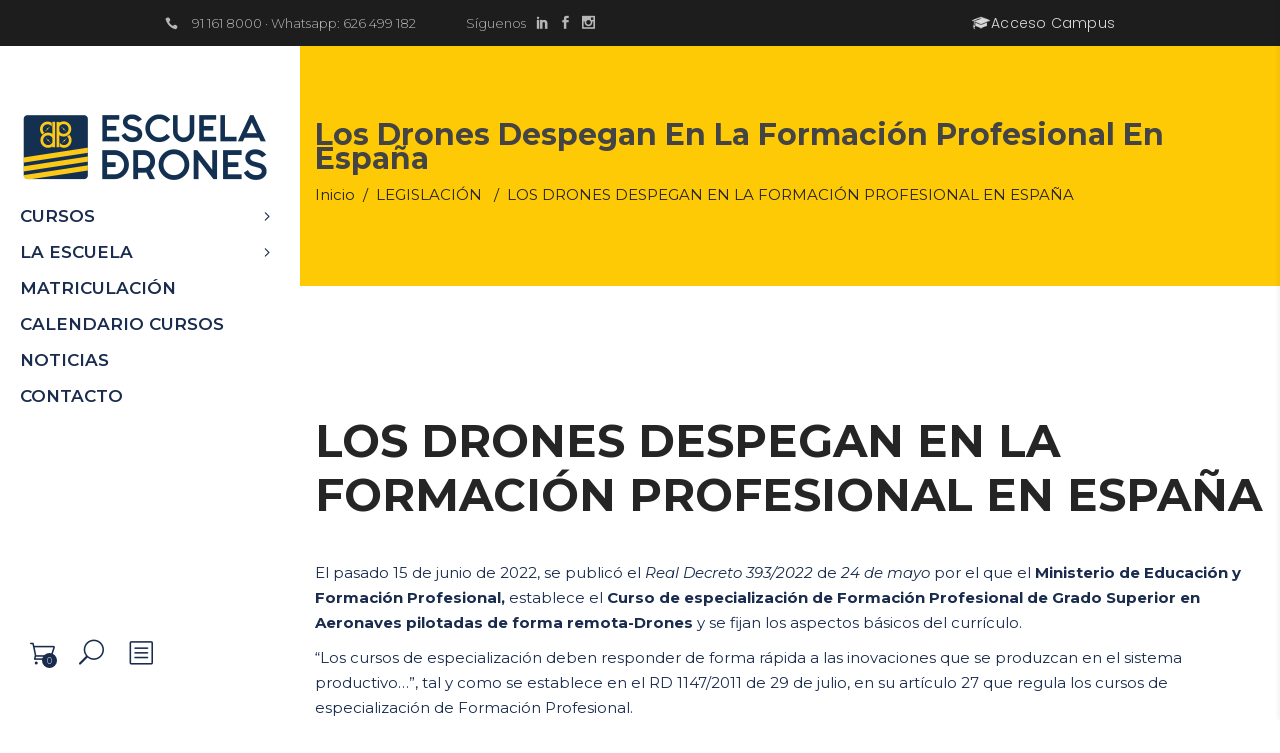

--- FILE ---
content_type: text/html; charset=UTF-8
request_url: https://escueladedrones.es/drones-despegan-formacion-profesional-espana/
body_size: 37736
content:
<!DOCTYPE html>
<html lang="es" prefix="og: https://ogp.me/ns#">
<head><meta charset="UTF-8"/><script>if(navigator.userAgent.match(/MSIE|Internet Explorer/i)||navigator.userAgent.match(/Trident\/7\..*?rv:11/i)){var href=document.location.href;if(!href.match(/[?&]nowprocket/)){if(href.indexOf("?")==-1){if(href.indexOf("#")==-1){document.location.href=href+"?nowprocket=1"}else{document.location.href=href.replace("#","?nowprocket=1#")}}else{if(href.indexOf("#")==-1){document.location.href=href+"&nowprocket=1"}else{document.location.href=href.replace("#","&nowprocket=1#")}}}}</script><script>(()=>{class RocketLazyLoadScripts{constructor(){this.v="2.0.4",this.userEvents=["keydown","keyup","mousedown","mouseup","mousemove","mouseover","mouseout","touchmove","touchstart","touchend","touchcancel","wheel","click","dblclick","input"],this.attributeEvents=["onblur","onclick","oncontextmenu","ondblclick","onfocus","onmousedown","onmouseenter","onmouseleave","onmousemove","onmouseout","onmouseover","onmouseup","onmousewheel","onscroll","onsubmit"]}async t(){this.i(),this.o(),/iP(ad|hone)/.test(navigator.userAgent)&&this.h(),this.u(),this.l(this),this.m(),this.k(this),this.p(this),this._(),await Promise.all([this.R(),this.L()]),this.lastBreath=Date.now(),this.S(this),this.P(),this.D(),this.O(),this.M(),await this.C(this.delayedScripts.normal),await this.C(this.delayedScripts.defer),await this.C(this.delayedScripts.async),await this.T(),await this.F(),await this.j(),await this.A(),window.dispatchEvent(new Event("rocket-allScriptsLoaded")),this.everythingLoaded=!0,this.lastTouchEnd&&await new Promise(t=>setTimeout(t,500-Date.now()+this.lastTouchEnd)),this.I(),this.H(),this.U(),this.W()}i(){this.CSPIssue=sessionStorage.getItem("rocketCSPIssue"),document.addEventListener("securitypolicyviolation",t=>{this.CSPIssue||"script-src-elem"!==t.violatedDirective||"data"!==t.blockedURI||(this.CSPIssue=!0,sessionStorage.setItem("rocketCSPIssue",!0))},{isRocket:!0})}o(){window.addEventListener("pageshow",t=>{this.persisted=t.persisted,this.realWindowLoadedFired=!0},{isRocket:!0}),window.addEventListener("pagehide",()=>{this.onFirstUserAction=null},{isRocket:!0})}h(){let t;function e(e){t=e}window.addEventListener("touchstart",e,{isRocket:!0}),window.addEventListener("touchend",function i(o){o.changedTouches[0]&&t.changedTouches[0]&&Math.abs(o.changedTouches[0].pageX-t.changedTouches[0].pageX)<10&&Math.abs(o.changedTouches[0].pageY-t.changedTouches[0].pageY)<10&&o.timeStamp-t.timeStamp<200&&(window.removeEventListener("touchstart",e,{isRocket:!0}),window.removeEventListener("touchend",i,{isRocket:!0}),"INPUT"===o.target.tagName&&"text"===o.target.type||(o.target.dispatchEvent(new TouchEvent("touchend",{target:o.target,bubbles:!0})),o.target.dispatchEvent(new MouseEvent("mouseover",{target:o.target,bubbles:!0})),o.target.dispatchEvent(new PointerEvent("click",{target:o.target,bubbles:!0,cancelable:!0,detail:1,clientX:o.changedTouches[0].clientX,clientY:o.changedTouches[0].clientY})),event.preventDefault()))},{isRocket:!0})}q(t){this.userActionTriggered||("mousemove"!==t.type||this.firstMousemoveIgnored?"keyup"===t.type||"mouseover"===t.type||"mouseout"===t.type||(this.userActionTriggered=!0,this.onFirstUserAction&&this.onFirstUserAction()):this.firstMousemoveIgnored=!0),"click"===t.type&&t.preventDefault(),t.stopPropagation(),t.stopImmediatePropagation(),"touchstart"===this.lastEvent&&"touchend"===t.type&&(this.lastTouchEnd=Date.now()),"click"===t.type&&(this.lastTouchEnd=0),this.lastEvent=t.type,t.composedPath&&t.composedPath()[0].getRootNode()instanceof ShadowRoot&&(t.rocketTarget=t.composedPath()[0]),this.savedUserEvents.push(t)}u(){this.savedUserEvents=[],this.userEventHandler=this.q.bind(this),this.userEvents.forEach(t=>window.addEventListener(t,this.userEventHandler,{passive:!1,isRocket:!0})),document.addEventListener("visibilitychange",this.userEventHandler,{isRocket:!0})}U(){this.userEvents.forEach(t=>window.removeEventListener(t,this.userEventHandler,{passive:!1,isRocket:!0})),document.removeEventListener("visibilitychange",this.userEventHandler,{isRocket:!0}),this.savedUserEvents.forEach(t=>{(t.rocketTarget||t.target).dispatchEvent(new window[t.constructor.name](t.type,t))})}m(){const t="return false",e=Array.from(this.attributeEvents,t=>"data-rocket-"+t),i="["+this.attributeEvents.join("],[")+"]",o="[data-rocket-"+this.attributeEvents.join("],[data-rocket-")+"]",s=(e,i,o)=>{o&&o!==t&&(e.setAttribute("data-rocket-"+i,o),e["rocket"+i]=new Function("event",o),e.setAttribute(i,t))};new MutationObserver(t=>{for(const n of t)"attributes"===n.type&&(n.attributeName.startsWith("data-rocket-")||this.everythingLoaded?n.attributeName.startsWith("data-rocket-")&&this.everythingLoaded&&this.N(n.target,n.attributeName.substring(12)):s(n.target,n.attributeName,n.target.getAttribute(n.attributeName))),"childList"===n.type&&n.addedNodes.forEach(t=>{if(t.nodeType===Node.ELEMENT_NODE)if(this.everythingLoaded)for(const i of[t,...t.querySelectorAll(o)])for(const t of i.getAttributeNames())e.includes(t)&&this.N(i,t.substring(12));else for(const e of[t,...t.querySelectorAll(i)])for(const t of e.getAttributeNames())this.attributeEvents.includes(t)&&s(e,t,e.getAttribute(t))})}).observe(document,{subtree:!0,childList:!0,attributeFilter:[...this.attributeEvents,...e]})}I(){this.attributeEvents.forEach(t=>{document.querySelectorAll("[data-rocket-"+t+"]").forEach(e=>{this.N(e,t)})})}N(t,e){const i=t.getAttribute("data-rocket-"+e);i&&(t.setAttribute(e,i),t.removeAttribute("data-rocket-"+e))}k(t){Object.defineProperty(HTMLElement.prototype,"onclick",{get(){return this.rocketonclick||null},set(e){this.rocketonclick=e,this.setAttribute(t.everythingLoaded?"onclick":"data-rocket-onclick","this.rocketonclick(event)")}})}S(t){function e(e,i){let o=e[i];e[i]=null,Object.defineProperty(e,i,{get:()=>o,set(s){t.everythingLoaded?o=s:e["rocket"+i]=o=s}})}e(document,"onreadystatechange"),e(window,"onload"),e(window,"onpageshow");try{Object.defineProperty(document,"readyState",{get:()=>t.rocketReadyState,set(e){t.rocketReadyState=e},configurable:!0}),document.readyState="loading"}catch(t){console.log("WPRocket DJE readyState conflict, bypassing")}}l(t){this.originalAddEventListener=EventTarget.prototype.addEventListener,this.originalRemoveEventListener=EventTarget.prototype.removeEventListener,this.savedEventListeners=[],EventTarget.prototype.addEventListener=function(e,i,o){o&&o.isRocket||!t.B(e,this)&&!t.userEvents.includes(e)||t.B(e,this)&&!t.userActionTriggered||e.startsWith("rocket-")||t.everythingLoaded?t.originalAddEventListener.call(this,e,i,o):(t.savedEventListeners.push({target:this,remove:!1,type:e,func:i,options:o}),"mouseenter"!==e&&"mouseleave"!==e||t.originalAddEventListener.call(this,e,t.savedUserEvents.push,o))},EventTarget.prototype.removeEventListener=function(e,i,o){o&&o.isRocket||!t.B(e,this)&&!t.userEvents.includes(e)||t.B(e,this)&&!t.userActionTriggered||e.startsWith("rocket-")||t.everythingLoaded?t.originalRemoveEventListener.call(this,e,i,o):t.savedEventListeners.push({target:this,remove:!0,type:e,func:i,options:o})}}J(t,e){this.savedEventListeners=this.savedEventListeners.filter(i=>{let o=i.type,s=i.target||window;return e!==o||t!==s||(this.B(o,s)&&(i.type="rocket-"+o),this.$(i),!1)})}H(){EventTarget.prototype.addEventListener=this.originalAddEventListener,EventTarget.prototype.removeEventListener=this.originalRemoveEventListener,this.savedEventListeners.forEach(t=>this.$(t))}$(t){t.remove?this.originalRemoveEventListener.call(t.target,t.type,t.func,t.options):this.originalAddEventListener.call(t.target,t.type,t.func,t.options)}p(t){let e;function i(e){return t.everythingLoaded?e:e.split(" ").map(t=>"load"===t||t.startsWith("load.")?"rocket-jquery-load":t).join(" ")}function o(o){function s(e){const s=o.fn[e];o.fn[e]=o.fn.init.prototype[e]=function(){return this[0]===window&&t.userActionTriggered&&("string"==typeof arguments[0]||arguments[0]instanceof String?arguments[0]=i(arguments[0]):"object"==typeof arguments[0]&&Object.keys(arguments[0]).forEach(t=>{const e=arguments[0][t];delete arguments[0][t],arguments[0][i(t)]=e})),s.apply(this,arguments),this}}if(o&&o.fn&&!t.allJQueries.includes(o)){const e={DOMContentLoaded:[],"rocket-DOMContentLoaded":[]};for(const t in e)document.addEventListener(t,()=>{e[t].forEach(t=>t())},{isRocket:!0});o.fn.ready=o.fn.init.prototype.ready=function(i){function s(){parseInt(o.fn.jquery)>2?setTimeout(()=>i.bind(document)(o)):i.bind(document)(o)}return"function"==typeof i&&(t.realDomReadyFired?!t.userActionTriggered||t.fauxDomReadyFired?s():e["rocket-DOMContentLoaded"].push(s):e.DOMContentLoaded.push(s)),o([])},s("on"),s("one"),s("off"),t.allJQueries.push(o)}e=o}t.allJQueries=[],o(window.jQuery),Object.defineProperty(window,"jQuery",{get:()=>e,set(t){o(t)}})}P(){const t=new Map;document.write=document.writeln=function(e){const i=document.currentScript,o=document.createRange(),s=i.parentElement;let n=t.get(i);void 0===n&&(n=i.nextSibling,t.set(i,n));const c=document.createDocumentFragment();o.setStart(c,0),c.appendChild(o.createContextualFragment(e)),s.insertBefore(c,n)}}async R(){return new Promise(t=>{this.userActionTriggered?t():this.onFirstUserAction=t})}async L(){return new Promise(t=>{document.addEventListener("DOMContentLoaded",()=>{this.realDomReadyFired=!0,t()},{isRocket:!0})})}async j(){return this.realWindowLoadedFired?Promise.resolve():new Promise(t=>{window.addEventListener("load",t,{isRocket:!0})})}M(){this.pendingScripts=[];this.scriptsMutationObserver=new MutationObserver(t=>{for(const e of t)e.addedNodes.forEach(t=>{"SCRIPT"!==t.tagName||t.noModule||t.isWPRocket||this.pendingScripts.push({script:t,promise:new Promise(e=>{const i=()=>{const i=this.pendingScripts.findIndex(e=>e.script===t);i>=0&&this.pendingScripts.splice(i,1),e()};t.addEventListener("load",i,{isRocket:!0}),t.addEventListener("error",i,{isRocket:!0}),setTimeout(i,1e3)})})})}),this.scriptsMutationObserver.observe(document,{childList:!0,subtree:!0})}async F(){await this.X(),this.pendingScripts.length?(await this.pendingScripts[0].promise,await this.F()):this.scriptsMutationObserver.disconnect()}D(){this.delayedScripts={normal:[],async:[],defer:[]},document.querySelectorAll("script[type$=rocketlazyloadscript]").forEach(t=>{t.hasAttribute("data-rocket-src")?t.hasAttribute("async")&&!1!==t.async?this.delayedScripts.async.push(t):t.hasAttribute("defer")&&!1!==t.defer||"module"===t.getAttribute("data-rocket-type")?this.delayedScripts.defer.push(t):this.delayedScripts.normal.push(t):this.delayedScripts.normal.push(t)})}async _(){await this.L();let t=[];document.querySelectorAll("script[type$=rocketlazyloadscript][data-rocket-src]").forEach(e=>{let i=e.getAttribute("data-rocket-src");if(i&&!i.startsWith("data:")){i.startsWith("//")&&(i=location.protocol+i);try{const o=new URL(i).origin;o!==location.origin&&t.push({src:o,crossOrigin:e.crossOrigin||"module"===e.getAttribute("data-rocket-type")})}catch(t){}}}),t=[...new Map(t.map(t=>[JSON.stringify(t),t])).values()],this.Y(t,"preconnect")}async G(t){if(await this.K(),!0!==t.noModule||!("noModule"in HTMLScriptElement.prototype))return new Promise(e=>{let i;function o(){(i||t).setAttribute("data-rocket-status","executed"),e()}try{if(navigator.userAgent.includes("Firefox/")||""===navigator.vendor||this.CSPIssue)i=document.createElement("script"),[...t.attributes].forEach(t=>{let e=t.nodeName;"type"!==e&&("data-rocket-type"===e&&(e="type"),"data-rocket-src"===e&&(e="src"),i.setAttribute(e,t.nodeValue))}),t.text&&(i.text=t.text),t.nonce&&(i.nonce=t.nonce),i.hasAttribute("src")?(i.addEventListener("load",o,{isRocket:!0}),i.addEventListener("error",()=>{i.setAttribute("data-rocket-status","failed-network"),e()},{isRocket:!0}),setTimeout(()=>{i.isConnected||e()},1)):(i.text=t.text,o()),i.isWPRocket=!0,t.parentNode.replaceChild(i,t);else{const i=t.getAttribute("data-rocket-type"),s=t.getAttribute("data-rocket-src");i?(t.type=i,t.removeAttribute("data-rocket-type")):t.removeAttribute("type"),t.addEventListener("load",o,{isRocket:!0}),t.addEventListener("error",i=>{this.CSPIssue&&i.target.src.startsWith("data:")?(console.log("WPRocket: CSP fallback activated"),t.removeAttribute("src"),this.G(t).then(e)):(t.setAttribute("data-rocket-status","failed-network"),e())},{isRocket:!0}),s?(t.fetchPriority="high",t.removeAttribute("data-rocket-src"),t.src=s):t.src="data:text/javascript;base64,"+window.btoa(unescape(encodeURIComponent(t.text)))}}catch(i){t.setAttribute("data-rocket-status","failed-transform"),e()}});t.setAttribute("data-rocket-status","skipped")}async C(t){const e=t.shift();return e?(e.isConnected&&await this.G(e),this.C(t)):Promise.resolve()}O(){this.Y([...this.delayedScripts.normal,...this.delayedScripts.defer,...this.delayedScripts.async],"preload")}Y(t,e){this.trash=this.trash||[];let i=!0;var o=document.createDocumentFragment();t.forEach(t=>{const s=t.getAttribute&&t.getAttribute("data-rocket-src")||t.src;if(s&&!s.startsWith("data:")){const n=document.createElement("link");n.href=s,n.rel=e,"preconnect"!==e&&(n.as="script",n.fetchPriority=i?"high":"low"),t.getAttribute&&"module"===t.getAttribute("data-rocket-type")&&(n.crossOrigin=!0),t.crossOrigin&&(n.crossOrigin=t.crossOrigin),t.integrity&&(n.integrity=t.integrity),t.nonce&&(n.nonce=t.nonce),o.appendChild(n),this.trash.push(n),i=!1}}),document.head.appendChild(o)}W(){this.trash.forEach(t=>t.remove())}async T(){try{document.readyState="interactive"}catch(t){}this.fauxDomReadyFired=!0;try{await this.K(),this.J(document,"readystatechange"),document.dispatchEvent(new Event("rocket-readystatechange")),await this.K(),document.rocketonreadystatechange&&document.rocketonreadystatechange(),await this.K(),this.J(document,"DOMContentLoaded"),document.dispatchEvent(new Event("rocket-DOMContentLoaded")),await this.K(),this.J(window,"DOMContentLoaded"),window.dispatchEvent(new Event("rocket-DOMContentLoaded"))}catch(t){console.error(t)}}async A(){try{document.readyState="complete"}catch(t){}try{await this.K(),this.J(document,"readystatechange"),document.dispatchEvent(new Event("rocket-readystatechange")),await this.K(),document.rocketonreadystatechange&&document.rocketonreadystatechange(),await this.K(),this.J(window,"load"),window.dispatchEvent(new Event("rocket-load")),await this.K(),window.rocketonload&&window.rocketonload(),await this.K(),this.allJQueries.forEach(t=>t(window).trigger("rocket-jquery-load")),await this.K(),this.J(window,"pageshow");const t=new Event("rocket-pageshow");t.persisted=this.persisted,window.dispatchEvent(t),await this.K(),window.rocketonpageshow&&window.rocketonpageshow({persisted:this.persisted})}catch(t){console.error(t)}}async K(){Date.now()-this.lastBreath>45&&(await this.X(),this.lastBreath=Date.now())}async X(){return document.hidden?new Promise(t=>setTimeout(t)):new Promise(t=>requestAnimationFrame(t))}B(t,e){return e===document&&"readystatechange"===t||(e===document&&"DOMContentLoaded"===t||(e===window&&"DOMContentLoaded"===t||(e===window&&"load"===t||e===window&&"pageshow"===t)))}static run(){(new RocketLazyLoadScripts).t()}}RocketLazyLoadScripts.run()})();</script>
	
	<meta name="viewport" content="width=device-width,initial-scale=1,user-scalable=yes">
	
<!-- Optimización en motores de búsqueda por Rank Math PRO -  https://rankmath.com/ -->
<title>LOS DRONES DESPEGAN EN LA FORMACIÓN PROFESIONAL EN ESPAÑA | Escuela de Drones</title>
<link data-rocket-prefetch href="https://apis.google.com" rel="dns-prefetch">
<link data-rocket-prefetch href="https://connect.facebook.net" rel="dns-prefetch">
<link data-rocket-prefetch href="https://www.gstatic.com" rel="dns-prefetch">
<link data-rocket-prefetch href="https://fonts.googleapis.com" rel="dns-prefetch">
<link data-rocket-prefetch href="https://www.google.com" rel="dns-prefetch">
<link data-rocket-prefetch href="https://accounts.google.com" rel="dns-prefetch"><link rel="preload" data-rocket-preload as="image" href="https://escueladedrones.es/wp-content/uploads/2022/09/logo_2_colores_500x150.png" fetchpriority="high">
<meta name="description" content="Formación profesional de grado superior en drones: curso del Ministerio de Educación. Descubre los módulos y opciones laborales. #drones #formaciónprofesional"/>
<meta name="robots" content="follow, index, max-snippet:-1, max-video-preview:-1, max-image-preview:large"/>
<link rel="canonical" href="https://escueladedrones.es/drones-despegan-formacion-profesional-espana/" />
<meta property="og:locale" content="es_ES" />
<meta property="og:type" content="article" />
<meta property="og:title" content="LOS DRONES DESPEGAN EN LA FORMACIÓN PROFESIONAL EN ESPAÑA | Escuela de Drones" />
<meta property="og:description" content="Formación profesional de grado superior en drones: curso del Ministerio de Educación. Descubre los módulos y opciones laborales. #drones #formaciónprofesional" />
<meta property="og:url" content="https://escueladedrones.es/drones-despegan-formacion-profesional-espana/" />
<meta property="og:site_name" content="Escuela de Drones" />
<meta property="article:publisher" content="https://www.facebook.com/escueladdrones/" />
<meta property="article:tag" content="drones" />
<meta property="article:tag" content="legislación" />
<meta property="article:tag" content="AESA" />
<meta property="article:tag" content="EASA" />
<meta property="article:section" content="LEGISLACIÓN" />
<meta property="og:updated_time" content="2024-02-01T10:11:11+01:00" />
<meta property="og:image" content="https://escueladedrones.es/wp-content/uploads/2022/10/img_curso_programacion_STEAM_con_TELLO_800x600_02.jpg" />
<meta property="og:image:secure_url" content="https://escueladedrones.es/wp-content/uploads/2022/10/img_curso_programacion_STEAM_con_TELLO_800x600_02.jpg" />
<meta property="og:image:width" content="800" />
<meta property="og:image:height" content="600" />
<meta property="og:image:alt" content="img_curso_programacion_STEAM_con_TELLO_800x600_02" />
<meta property="og:image:type" content="image/jpeg" />
<meta property="article:published_time" content="2018-07-18T13:38:36+02:00" />
<meta property="article:modified_time" content="2024-02-01T10:11:11+01:00" />
<meta name="twitter:card" content="summary_large_image" />
<meta name="twitter:title" content="LOS DRONES DESPEGAN EN LA FORMACIÓN PROFESIONAL EN ESPAÑA | Escuela de Drones" />
<meta name="twitter:description" content="Formación profesional de grado superior en drones: curso del Ministerio de Educación. Descubre los módulos y opciones laborales. #drones #formaciónprofesional" />
<meta name="twitter:site" content="@https://twitter.com/escueladdrones" />
<meta name="twitter:creator" content="@https://twitter.com/escueladdrones" />
<meta name="twitter:image" content="https://escueladedrones.es/wp-content/uploads/2022/10/img_curso_programacion_STEAM_con_TELLO_800x600_02.jpg" />
<meta name="twitter:label1" content="Escrito por" />
<meta name="twitter:data1" content="david" />
<meta name="twitter:label2" content="Tiempo de lectura" />
<meta name="twitter:data2" content="4 minutos" />
<script type="application/ld+json" class="rank-math-schema-pro">{"@context":"https://schema.org","@graph":[{"@type":"Place","@id":"https://escueladedrones.es/#place","geo":{"@type":"GeoCoordinates","latitude":"40.6899122","longitude":"-4.0407708"},"hasMap":"https://www.google.com/maps/search/?api=1&amp;query=40.6899122,-4.0407708","address":{"@type":"PostalAddress","streetAddress":"Dehesa 29","addressLocality":"Collado Mediano, Madrid","addressRegion":"Madrid","postalCode":"28450","addressCountry":"Espa\u00f1a"}},{"@type":["EducationalOrganization","Organization"],"@id":"https://escueladedrones.es/#organization","name":"Escuela de Drones","url":"https://escueladedrones.es","sameAs":["https://www.facebook.com/escueladdrones/","https://twitter.com/https://twitter.com/escueladdrones"],"email":"hola@droneprix.es","address":{"@type":"PostalAddress","streetAddress":"Dehesa 29","addressLocality":"Collado Mediano, Madrid","addressRegion":"Madrid","postalCode":"28450","addressCountry":"Espa\u00f1a"},"logo":{"@type":"ImageObject","@id":"https://escueladedrones.es/#logo","url":"https://escueladedrones.es/wp-content/uploads/2022/10/favicon_logo_escueladedrones_color.png","contentUrl":"https://escueladedrones.es/wp-content/uploads/2022/10/favicon_logo_escueladedrones_color.png","caption":"Escuela de Drones","inLanguage":"es","width":"512","height":"512"},"contactPoint":[{"@type":"ContactPoint","telephone":"+34911618000","contactType":"customer support"}],"location":{"@id":"https://escueladedrones.es/#place"}},{"@type":"WebSite","@id":"https://escueladedrones.es/#website","url":"https://escueladedrones.es","name":"Escuela de Drones","alternateName":"Escuela Drones","publisher":{"@id":"https://escueladedrones.es/#organization"},"inLanguage":"es"},{"@type":"ImageObject","@id":"https://escueladedrones.es/wp-content/uploads/2022/10/img_curso_programacion_STEAM_con_TELLO_800x600_02.jpg","url":"https://escueladedrones.es/wp-content/uploads/2022/10/img_curso_programacion_STEAM_con_TELLO_800x600_02.jpg","width":"800","height":"600","caption":"img_curso_programacion_STEAM_con_TELLO_800x600_02","inLanguage":"es"},{"@type":"BreadcrumbList","@id":"https://escueladedrones.es/drones-despegan-formacion-profesional-espana/#breadcrumb","itemListElement":[{"@type":"ListItem","position":"1","item":{"@id":"https://escueladedrones.es","name":"Portada"}},{"@type":"ListItem","position":"2","item":{"@id":"https://escueladedrones.es/drones-despegan-formacion-profesional-espana/","name":"LOS DRONES DESPEGAN EN LA FORMACI\u00d3N PROFESIONAL EN ESPA\u00d1A"}}]},{"@type":"WebPage","@id":"https://escueladedrones.es/drones-despegan-formacion-profesional-espana/#webpage","url":"https://escueladedrones.es/drones-despegan-formacion-profesional-espana/","name":"LOS DRONES DESPEGAN EN LA FORMACI\u00d3N PROFESIONAL EN ESPA\u00d1A | Escuela de Drones","datePublished":"2018-07-18T13:38:36+02:00","dateModified":"2024-02-01T10:11:11+01:00","isPartOf":{"@id":"https://escueladedrones.es/#website"},"primaryImageOfPage":{"@id":"https://escueladedrones.es/wp-content/uploads/2022/10/img_curso_programacion_STEAM_con_TELLO_800x600_02.jpg"},"inLanguage":"es","breadcrumb":{"@id":"https://escueladedrones.es/drones-despegan-formacion-profesional-espana/#breadcrumb"}},{"@type":"Person","@id":"https://escueladedrones.es/drones-despegan-formacion-profesional-espana/#author","name":"david","image":{"@type":"ImageObject","@id":"https://secure.gravatar.com/avatar/0b80de4c465509192ffd4872197bf7da?s=96&amp;d=mm&amp;r=g","url":"https://secure.gravatar.com/avatar/0b80de4c465509192ffd4872197bf7da?s=96&amp;d=mm&amp;r=g","caption":"david","inLanguage":"es"},"worksFor":{"@id":"https://escueladedrones.es/#organization"}},{"@type":"BlogPosting","headline":"LOS DRONES DESPEGAN EN LA FORMACI\u00d3N PROFESIONAL EN ESPA\u00d1A | Escuela de Drones","datePublished":"2018-07-18T13:38:36+02:00","dateModified":"2024-02-01T10:11:11+01:00","author":{"@id":"https://escueladedrones.es/drones-despegan-formacion-profesional-espana/#author","name":"david"},"publisher":{"@id":"https://escueladedrones.es/#organization"},"description":"Formaci\u00f3n profesional de grado superior en drones: curso del Ministerio de Educaci\u00f3n. Descubre los m\u00f3dulos y opciones laborales. #drones #formaci\u00f3nprofesional","name":"LOS DRONES DESPEGAN EN LA FORMACI\u00d3N PROFESIONAL EN ESPA\u00d1A | Escuela de Drones","@id":"https://escueladedrones.es/drones-despegan-formacion-profesional-espana/#richSnippet","isPartOf":{"@id":"https://escueladedrones.es/drones-despegan-formacion-profesional-espana/#webpage"},"image":{"@id":"https://escueladedrones.es/wp-content/uploads/2022/10/img_curso_programacion_STEAM_con_TELLO_800x600_02.jpg"},"inLanguage":"es","mainEntityOfPage":{"@id":"https://escueladedrones.es/drones-despegan-formacion-profesional-espana/#webpage"}}]}</script>
<!-- /Plugin Rank Math WordPress SEO -->

<link rel='dns-prefetch' href='//apis.google.com' />
<link rel='dns-prefetch' href='//fonts.googleapis.com' />
<link rel="alternate" type="application/rss+xml" title="Escuela de Drones &raquo; Feed" href="https://escueladedrones.es/feed/" />
<link rel="alternate" type="application/rss+xml" title="Escuela de Drones &raquo; Feed de los comentarios" href="https://escueladedrones.es/comments/feed/" />
<link rel="alternate" type="text/calendar" title="Escuela de Drones &raquo; iCal Feed" href="https://escueladedrones.es/eventos/?ical=1" />
<link rel="alternate" type="application/rss+xml" title="Escuela de Drones &raquo; Comentario LOS DRONES DESPEGAN EN LA FORMACIÓN PROFESIONAL EN ESPAÑA del feed" href="https://escueladedrones.es/drones-despegan-formacion-profesional-espana/feed/" />
<script type="rocketlazyloadscript" data-rocket-type="text/javascript">
/* <![CDATA[ */
window._wpemojiSettings = {"baseUrl":"https:\/\/s.w.org\/images\/core\/emoji\/15.0.3\/72x72\/","ext":".png","svgUrl":"https:\/\/s.w.org\/images\/core\/emoji\/15.0.3\/svg\/","svgExt":".svg","source":{"concatemoji":"https:\/\/escueladedrones.es\/wp-includes\/js\/wp-emoji-release.min.js?ver=6.5.7"}};
/*! This file is auto-generated */
!function(i,n){var o,s,e;function c(e){try{var t={supportTests:e,timestamp:(new Date).valueOf()};sessionStorage.setItem(o,JSON.stringify(t))}catch(e){}}function p(e,t,n){e.clearRect(0,0,e.canvas.width,e.canvas.height),e.fillText(t,0,0);var t=new Uint32Array(e.getImageData(0,0,e.canvas.width,e.canvas.height).data),r=(e.clearRect(0,0,e.canvas.width,e.canvas.height),e.fillText(n,0,0),new Uint32Array(e.getImageData(0,0,e.canvas.width,e.canvas.height).data));return t.every(function(e,t){return e===r[t]})}function u(e,t,n){switch(t){case"flag":return n(e,"\ud83c\udff3\ufe0f\u200d\u26a7\ufe0f","\ud83c\udff3\ufe0f\u200b\u26a7\ufe0f")?!1:!n(e,"\ud83c\uddfa\ud83c\uddf3","\ud83c\uddfa\u200b\ud83c\uddf3")&&!n(e,"\ud83c\udff4\udb40\udc67\udb40\udc62\udb40\udc65\udb40\udc6e\udb40\udc67\udb40\udc7f","\ud83c\udff4\u200b\udb40\udc67\u200b\udb40\udc62\u200b\udb40\udc65\u200b\udb40\udc6e\u200b\udb40\udc67\u200b\udb40\udc7f");case"emoji":return!n(e,"\ud83d\udc26\u200d\u2b1b","\ud83d\udc26\u200b\u2b1b")}return!1}function f(e,t,n){var r="undefined"!=typeof WorkerGlobalScope&&self instanceof WorkerGlobalScope?new OffscreenCanvas(300,150):i.createElement("canvas"),a=r.getContext("2d",{willReadFrequently:!0}),o=(a.textBaseline="top",a.font="600 32px Arial",{});return e.forEach(function(e){o[e]=t(a,e,n)}),o}function t(e){var t=i.createElement("script");t.src=e,t.defer=!0,i.head.appendChild(t)}"undefined"!=typeof Promise&&(o="wpEmojiSettingsSupports",s=["flag","emoji"],n.supports={everything:!0,everythingExceptFlag:!0},e=new Promise(function(e){i.addEventListener("DOMContentLoaded",e,{once:!0})}),new Promise(function(t){var n=function(){try{var e=JSON.parse(sessionStorage.getItem(o));if("object"==typeof e&&"number"==typeof e.timestamp&&(new Date).valueOf()<e.timestamp+604800&&"object"==typeof e.supportTests)return e.supportTests}catch(e){}return null}();if(!n){if("undefined"!=typeof Worker&&"undefined"!=typeof OffscreenCanvas&&"undefined"!=typeof URL&&URL.createObjectURL&&"undefined"!=typeof Blob)try{var e="postMessage("+f.toString()+"("+[JSON.stringify(s),u.toString(),p.toString()].join(",")+"));",r=new Blob([e],{type:"text/javascript"}),a=new Worker(URL.createObjectURL(r),{name:"wpTestEmojiSupports"});return void(a.onmessage=function(e){c(n=e.data),a.terminate(),t(n)})}catch(e){}c(n=f(s,u,p))}t(n)}).then(function(e){for(var t in e)n.supports[t]=e[t],n.supports.everything=n.supports.everything&&n.supports[t],"flag"!==t&&(n.supports.everythingExceptFlag=n.supports.everythingExceptFlag&&n.supports[t]);n.supports.everythingExceptFlag=n.supports.everythingExceptFlag&&!n.supports.flag,n.DOMReady=!1,n.readyCallback=function(){n.DOMReady=!0}}).then(function(){return e}).then(function(){var e;n.supports.everything||(n.readyCallback(),(e=n.source||{}).concatemoji?t(e.concatemoji):e.wpemoji&&e.twemoji&&(t(e.twemoji),t(e.wpemoji)))}))}((window,document),window._wpemojiSettings);
/* ]]> */
</script>
<link data-minify="1" rel='stylesheet' id='ht_ctc_main_css-css' href='https://escueladedrones.es/wp-content/cache/min/1/wp-content/plugins/click-to-chat-for-whatsapp/new/inc/assets/css/main.css?ver=1768332522' type='text/css' media='all' />
<style id='wp-emoji-styles-inline-css' type='text/css'>

	img.wp-smiley, img.emoji {
		display: inline !important;
		border: none !important;
		box-shadow: none !important;
		height: 1em !important;
		width: 1em !important;
		margin: 0 0.07em !important;
		vertical-align: -0.1em !important;
		background: none !important;
		padding: 0 !important;
	}
</style>
<link rel='stylesheet' id='wp-block-library-css' href='https://escueladedrones.es/wp-includes/css/dist/block-library/style.min.css?ver=6.5.7' type='text/css' media='all' />
<link data-minify="1" rel='stylesheet' id='wc-blocks-vendors-style-css' href='https://escueladedrones.es/wp-content/cache/min/1/wp-content/plugins/woocommerce/packages/woocommerce-blocks/build/wc-blocks-vendors-style.css?ver=1768332522' type='text/css' media='all' />
<link data-minify="1" rel='stylesheet' id='wc-blocks-style-css' href='https://escueladedrones.es/wp-content/cache/min/1/wp-content/plugins/woocommerce/packages/woocommerce-blocks/build/wc-blocks-style.css?ver=1768332522' type='text/css' media='all' />
<style id='classic-theme-styles-inline-css' type='text/css'>
/*! This file is auto-generated */
.wp-block-button__link{color:#fff;background-color:#32373c;border-radius:9999px;box-shadow:none;text-decoration:none;padding:calc(.667em + 2px) calc(1.333em + 2px);font-size:1.125em}.wp-block-file__button{background:#32373c;color:#fff;text-decoration:none}
</style>
<style id='global-styles-inline-css' type='text/css'>
body{--wp--preset--color--black: #000000;--wp--preset--color--cyan-bluish-gray: #abb8c3;--wp--preset--color--white: #ffffff;--wp--preset--color--pale-pink: #f78da7;--wp--preset--color--vivid-red: #cf2e2e;--wp--preset--color--luminous-vivid-orange: #ff6900;--wp--preset--color--luminous-vivid-amber: #fcb900;--wp--preset--color--light-green-cyan: #7bdcb5;--wp--preset--color--vivid-green-cyan: #00d084;--wp--preset--color--pale-cyan-blue: #8ed1fc;--wp--preset--color--vivid-cyan-blue: #0693e3;--wp--preset--color--vivid-purple: #9b51e0;--wp--preset--gradient--vivid-cyan-blue-to-vivid-purple: linear-gradient(135deg,rgba(6,147,227,1) 0%,rgb(155,81,224) 100%);--wp--preset--gradient--light-green-cyan-to-vivid-green-cyan: linear-gradient(135deg,rgb(122,220,180) 0%,rgb(0,208,130) 100%);--wp--preset--gradient--luminous-vivid-amber-to-luminous-vivid-orange: linear-gradient(135deg,rgba(252,185,0,1) 0%,rgba(255,105,0,1) 100%);--wp--preset--gradient--luminous-vivid-orange-to-vivid-red: linear-gradient(135deg,rgba(255,105,0,1) 0%,rgb(207,46,46) 100%);--wp--preset--gradient--very-light-gray-to-cyan-bluish-gray: linear-gradient(135deg,rgb(238,238,238) 0%,rgb(169,184,195) 100%);--wp--preset--gradient--cool-to-warm-spectrum: linear-gradient(135deg,rgb(74,234,220) 0%,rgb(151,120,209) 20%,rgb(207,42,186) 40%,rgb(238,44,130) 60%,rgb(251,105,98) 80%,rgb(254,248,76) 100%);--wp--preset--gradient--blush-light-purple: linear-gradient(135deg,rgb(255,206,236) 0%,rgb(152,150,240) 100%);--wp--preset--gradient--blush-bordeaux: linear-gradient(135deg,rgb(254,205,165) 0%,rgb(254,45,45) 50%,rgb(107,0,62) 100%);--wp--preset--gradient--luminous-dusk: linear-gradient(135deg,rgb(255,203,112) 0%,rgb(199,81,192) 50%,rgb(65,88,208) 100%);--wp--preset--gradient--pale-ocean: linear-gradient(135deg,rgb(255,245,203) 0%,rgb(182,227,212) 50%,rgb(51,167,181) 100%);--wp--preset--gradient--electric-grass: linear-gradient(135deg,rgb(202,248,128) 0%,rgb(113,206,126) 100%);--wp--preset--gradient--midnight: linear-gradient(135deg,rgb(2,3,129) 0%,rgb(40,116,252) 100%);--wp--preset--font-size--small: 13px;--wp--preset--font-size--medium: 20px;--wp--preset--font-size--large: 36px;--wp--preset--font-size--x-large: 42px;--wp--preset--spacing--20: 0.44rem;--wp--preset--spacing--30: 0.67rem;--wp--preset--spacing--40: 1rem;--wp--preset--spacing--50: 1.5rem;--wp--preset--spacing--60: 2.25rem;--wp--preset--spacing--70: 3.38rem;--wp--preset--spacing--80: 5.06rem;--wp--preset--shadow--natural: 6px 6px 9px rgba(0, 0, 0, 0.2);--wp--preset--shadow--deep: 12px 12px 50px rgba(0, 0, 0, 0.4);--wp--preset--shadow--sharp: 6px 6px 0px rgba(0, 0, 0, 0.2);--wp--preset--shadow--outlined: 6px 6px 0px -3px rgba(255, 255, 255, 1), 6px 6px rgba(0, 0, 0, 1);--wp--preset--shadow--crisp: 6px 6px 0px rgba(0, 0, 0, 1);}:where(.is-layout-flex){gap: 0.5em;}:where(.is-layout-grid){gap: 0.5em;}body .is-layout-flex{display: flex;}body .is-layout-flex{flex-wrap: wrap;align-items: center;}body .is-layout-flex > *{margin: 0;}body .is-layout-grid{display: grid;}body .is-layout-grid > *{margin: 0;}:where(.wp-block-columns.is-layout-flex){gap: 2em;}:where(.wp-block-columns.is-layout-grid){gap: 2em;}:where(.wp-block-post-template.is-layout-flex){gap: 1.25em;}:where(.wp-block-post-template.is-layout-grid){gap: 1.25em;}.has-black-color{color: var(--wp--preset--color--black) !important;}.has-cyan-bluish-gray-color{color: var(--wp--preset--color--cyan-bluish-gray) !important;}.has-white-color{color: var(--wp--preset--color--white) !important;}.has-pale-pink-color{color: var(--wp--preset--color--pale-pink) !important;}.has-vivid-red-color{color: var(--wp--preset--color--vivid-red) !important;}.has-luminous-vivid-orange-color{color: var(--wp--preset--color--luminous-vivid-orange) !important;}.has-luminous-vivid-amber-color{color: var(--wp--preset--color--luminous-vivid-amber) !important;}.has-light-green-cyan-color{color: var(--wp--preset--color--light-green-cyan) !important;}.has-vivid-green-cyan-color{color: var(--wp--preset--color--vivid-green-cyan) !important;}.has-pale-cyan-blue-color{color: var(--wp--preset--color--pale-cyan-blue) !important;}.has-vivid-cyan-blue-color{color: var(--wp--preset--color--vivid-cyan-blue) !important;}.has-vivid-purple-color{color: var(--wp--preset--color--vivid-purple) !important;}.has-black-background-color{background-color: var(--wp--preset--color--black) !important;}.has-cyan-bluish-gray-background-color{background-color: var(--wp--preset--color--cyan-bluish-gray) !important;}.has-white-background-color{background-color: var(--wp--preset--color--white) !important;}.has-pale-pink-background-color{background-color: var(--wp--preset--color--pale-pink) !important;}.has-vivid-red-background-color{background-color: var(--wp--preset--color--vivid-red) !important;}.has-luminous-vivid-orange-background-color{background-color: var(--wp--preset--color--luminous-vivid-orange) !important;}.has-luminous-vivid-amber-background-color{background-color: var(--wp--preset--color--luminous-vivid-amber) !important;}.has-light-green-cyan-background-color{background-color: var(--wp--preset--color--light-green-cyan) !important;}.has-vivid-green-cyan-background-color{background-color: var(--wp--preset--color--vivid-green-cyan) !important;}.has-pale-cyan-blue-background-color{background-color: var(--wp--preset--color--pale-cyan-blue) !important;}.has-vivid-cyan-blue-background-color{background-color: var(--wp--preset--color--vivid-cyan-blue) !important;}.has-vivid-purple-background-color{background-color: var(--wp--preset--color--vivid-purple) !important;}.has-black-border-color{border-color: var(--wp--preset--color--black) !important;}.has-cyan-bluish-gray-border-color{border-color: var(--wp--preset--color--cyan-bluish-gray) !important;}.has-white-border-color{border-color: var(--wp--preset--color--white) !important;}.has-pale-pink-border-color{border-color: var(--wp--preset--color--pale-pink) !important;}.has-vivid-red-border-color{border-color: var(--wp--preset--color--vivid-red) !important;}.has-luminous-vivid-orange-border-color{border-color: var(--wp--preset--color--luminous-vivid-orange) !important;}.has-luminous-vivid-amber-border-color{border-color: var(--wp--preset--color--luminous-vivid-amber) !important;}.has-light-green-cyan-border-color{border-color: var(--wp--preset--color--light-green-cyan) !important;}.has-vivid-green-cyan-border-color{border-color: var(--wp--preset--color--vivid-green-cyan) !important;}.has-pale-cyan-blue-border-color{border-color: var(--wp--preset--color--pale-cyan-blue) !important;}.has-vivid-cyan-blue-border-color{border-color: var(--wp--preset--color--vivid-cyan-blue) !important;}.has-vivid-purple-border-color{border-color: var(--wp--preset--color--vivid-purple) !important;}.has-vivid-cyan-blue-to-vivid-purple-gradient-background{background: var(--wp--preset--gradient--vivid-cyan-blue-to-vivid-purple) !important;}.has-light-green-cyan-to-vivid-green-cyan-gradient-background{background: var(--wp--preset--gradient--light-green-cyan-to-vivid-green-cyan) !important;}.has-luminous-vivid-amber-to-luminous-vivid-orange-gradient-background{background: var(--wp--preset--gradient--luminous-vivid-amber-to-luminous-vivid-orange) !important;}.has-luminous-vivid-orange-to-vivid-red-gradient-background{background: var(--wp--preset--gradient--luminous-vivid-orange-to-vivid-red) !important;}.has-very-light-gray-to-cyan-bluish-gray-gradient-background{background: var(--wp--preset--gradient--very-light-gray-to-cyan-bluish-gray) !important;}.has-cool-to-warm-spectrum-gradient-background{background: var(--wp--preset--gradient--cool-to-warm-spectrum) !important;}.has-blush-light-purple-gradient-background{background: var(--wp--preset--gradient--blush-light-purple) !important;}.has-blush-bordeaux-gradient-background{background: var(--wp--preset--gradient--blush-bordeaux) !important;}.has-luminous-dusk-gradient-background{background: var(--wp--preset--gradient--luminous-dusk) !important;}.has-pale-ocean-gradient-background{background: var(--wp--preset--gradient--pale-ocean) !important;}.has-electric-grass-gradient-background{background: var(--wp--preset--gradient--electric-grass) !important;}.has-midnight-gradient-background{background: var(--wp--preset--gradient--midnight) !important;}.has-small-font-size{font-size: var(--wp--preset--font-size--small) !important;}.has-medium-font-size{font-size: var(--wp--preset--font-size--medium) !important;}.has-large-font-size{font-size: var(--wp--preset--font-size--large) !important;}.has-x-large-font-size{font-size: var(--wp--preset--font-size--x-large) !important;}
.wp-block-navigation a:where(:not(.wp-element-button)){color: inherit;}
:where(.wp-block-post-template.is-layout-flex){gap: 1.25em;}:where(.wp-block-post-template.is-layout-grid){gap: 1.25em;}
:where(.wp-block-columns.is-layout-flex){gap: 2em;}:where(.wp-block-columns.is-layout-grid){gap: 2em;}
.wp-block-pullquote{font-size: 1.5em;line-height: 1.6;}
</style>
<link data-minify="1" rel='stylesheet' id='academist-elated-modules-css' href='https://escueladedrones.es/wp-content/cache/min/1/wp-content/themes/academist/assets/css/modules.min.css?ver=1768332522' type='text/css' media='all' />
<link rel='stylesheet' id='academist-lms-style-css' href='https://escueladedrones.es/wp-content/plugins/academist-lms/assets/css/lms.min.css?ver=6.5.7' type='text/css' media='all' />
<link rel='stylesheet' id='academist-elated-modules-responsive-css' href='https://escueladedrones.es/wp-content/themes/academist/assets/css/modules-responsive.min.css?ver=6.5.7' type='text/css' media='all' />
<link rel='stylesheet' id='academist-lms-responsive-style-css' href='https://escueladedrones.es/wp-content/plugins/academist-lms/assets/css/lms-responsive.min.css?ver=6.5.7' type='text/css' media='all' />
<link rel='stylesheet' id='academist-membership-style-css' href='https://escueladedrones.es/wp-content/plugins/academist-membership/assets/css/membership.min.css?ver=6.5.7' type='text/css' media='all' />
<link rel='stylesheet' id='academist-membership-responsive-style-css' href='https://escueladedrones.es/wp-content/plugins/academist-membership/assets/css/membership-responsive.min.css?ver=6.5.7' type='text/css' media='all' />
<link rel='stylesheet' id='bbp-default-css' href='https://escueladedrones.es/wp-content/plugins/bbpress/templates/default/css/bbpress.min.css?ver=2.6.14' type='text/css' media='all' />
<link rel='stylesheet' id='cookie-notice-front-css' href='https://escueladedrones.es/wp-content/plugins/cookie-notice/css/front.min.css?ver=2.5.11' type='text/css' media='all' />
<link data-minify="1" rel='stylesheet' id='wpsm_ac-font-awesome-front-css' href='https://escueladedrones.es/wp-content/cache/min/1/wp-content/plugins/responsive-accordion-and-collapse/css/font-awesome/css/font-awesome.min.css?ver=1768332522' type='text/css' media='all' />
<link data-minify="1" rel='stylesheet' id='wpsm_ac_bootstrap-front-css' href='https://escueladedrones.es/wp-content/cache/min/1/wp-content/plugins/responsive-accordion-and-collapse/css/bootstrap-front.css?ver=1768332522' type='text/css' media='all' />
<link data-minify="1" rel='stylesheet' id='widgetopts-styles-css' href='https://escueladedrones.es/wp-content/cache/min/1/wp-content/plugins/widget-options/assets/css/widget-options.css?ver=1768332522' type='text/css' media='all' />
<style id='woocommerce-inline-inline-css' type='text/css'>
.woocommerce form .form-row .required { visibility: visible; }
</style>
<link data-minify="1" rel='stylesheet' id='contact-form-7-css' href='https://escueladedrones.es/wp-content/cache/min/1/wp-content/plugins/contact-form-7/includes/css/styles.css?ver=1768332522' type='text/css' media='all' />
<link data-minify="1" rel='stylesheet' id='wpcf7-redirect-script-frontend-css' href='https://escueladedrones.es/wp-content/cache/min/1/wp-content/plugins/wpcf7-redirect/build/assets/frontend-script.css?ver=1768332522' type='text/css' media='all' />
<link rel='stylesheet' id='academist-elated-default-style-css' href='https://escueladedrones.es/wp-content/themes/academist/style.css?ver=6.5.7' type='text/css' media='all' />
<link data-minify="1" rel='stylesheet' id='academist-elated-child-style-css' href='https://escueladedrones.es/wp-content/cache/min/1/wp-content/themes/academist-child/style.css?ver=1768332522' type='text/css' media='all' />
<link data-minify="1" rel='stylesheet' id='eltdf-dripicons-css' href='https://escueladedrones.es/wp-content/cache/min/1/wp-content/themes/academist/framework/lib/icons-pack/dripicons/dripicons.css?ver=1768332522' type='text/css' media='all' />
<link data-minify="1" rel='stylesheet' id='eltdf-font-elegant-css' href='https://escueladedrones.es/wp-content/cache/min/1/wp-content/themes/academist/framework/lib/icons-pack/elegant-icons/style.min.css?ver=1768332522' type='text/css' media='all' />
<link data-minify="1" rel='stylesheet' id='eltdf-font-awesome-css' href='https://escueladedrones.es/wp-content/cache/min/1/wp-content/themes/academist/framework/lib/icons-pack/font-awesome/css/fontawesome-all.min.css?ver=1768332522' type='text/css' media='all' />
<link data-minify="1" rel='stylesheet' id='eltdf-ion-icons-css' href='https://escueladedrones.es/wp-content/cache/min/1/wp-content/themes/academist/framework/lib/icons-pack/ion-icons/css/ionicons.min.css?ver=1768332522' type='text/css' media='all' />
<link data-minify="1" rel='stylesheet' id='eltdf-linea-icons-css' href='https://escueladedrones.es/wp-content/cache/min/1/wp-content/themes/academist/framework/lib/icons-pack/linea-icons/style.css?ver=1768332522' type='text/css' media='all' />
<link data-minify="1" rel='stylesheet' id='eltdf-linear-icons-css' href='https://escueladedrones.es/wp-content/cache/min/1/wp-content/themes/academist/framework/lib/icons-pack/linear-icons/style.css?ver=1768332522' type='text/css' media='all' />
<link data-minify="1" rel='stylesheet' id='eltdf-simple-line-icons-css' href='https://escueladedrones.es/wp-content/cache/min/1/wp-content/themes/academist/framework/lib/icons-pack/simple-line-icons/simple-line-icons.css?ver=1768332522' type='text/css' media='all' />
<link rel='stylesheet' id='mediaelement-css' href='https://escueladedrones.es/wp-includes/js/mediaelement/mediaelementplayer-legacy.min.css?ver=4.2.17' type='text/css' media='all' />
<link rel='stylesheet' id='wp-mediaelement-css' href='https://escueladedrones.es/wp-includes/js/mediaelement/wp-mediaelement.min.css?ver=6.5.7' type='text/css' media='all' />
<link rel='stylesheet' id='academist-elated-woo-css' href='https://escueladedrones.es/wp-content/themes/academist/assets/css/woocommerce.min.css?ver=6.5.7' type='text/css' media='all' />
<style id='academist-elated-woo-inline-css' type='text/css'>
.postid-4997 .eltdf-top-bar { background-color: rgba(29, 29, 29, 1);}.postid-4997 .eltdf-content .eltdf-content-inner > .eltdf-container > .eltdf-container-inner, .postid-4997 .eltdf-content .eltdf-content-inner > .eltdf-full-width > .eltdf-full-width-inner { padding: 100px 0 0 0;}.postid-4997 .eltdf-content .eltdf-content-inner > .eltdf-container > .eltdf-container-inner, .postid-4997 .eltdf-content .eltdf-content-inner > .eltdf-full-width > .eltdf-full-width-inner { padding: 100px 0 0 0;}
</style>
<link rel='stylesheet' id='academist-elated-woo-responsive-css' href='https://escueladedrones.es/wp-content/themes/academist/assets/css/woocommerce-responsive.min.css?ver=6.5.7' type='text/css' media='all' />
<link data-minify="1" rel='stylesheet' id='academist-elated-style-dynamic-css' href='https://escueladedrones.es/wp-content/cache/min/1/wp-content/themes/academist/assets/css/style_dynamic.css?ver=1768332522' type='text/css' media='all' />
<link data-minify="1" rel='stylesheet' id='academist-elated-style-dynamic-responsive-css' href='https://escueladedrones.es/wp-content/cache/min/1/wp-content/themes/academist/assets/css/style_dynamic_responsive.css?ver=1768332522' type='text/css' media='all' />
<link rel='stylesheet' id='academist-elated-google-fonts-css' href='https://fonts.googleapis.com/css?family=Poppins%3A100%2C300%2C400%2C400i%2C500%2C500i%2C600%2C700%7COpen+Sans%3A100%2C300%2C400%2C400i%2C500%2C500i%2C600%2C700%7CMontserrat%3A100%2C300%2C400%2C400i%2C500%2C500i%2C600%2C700&#038;subset=latin-ext&#038;ver=1.0.0' type='text/css' media='all' />
<link data-minify="1" rel='stylesheet' id='academist-elated-bbpress-style-css' href='https://escueladedrones.es/wp-content/cache/min/1/wp-content/themes/academist/framework/modules/bbpress/assets/css/bbpress-map.css?ver=1768332522' type='text/css' media='all' />
<link data-minify="1" rel='stylesheet' id='academist-elated-bbpress-responsive-style-css' href='https://escueladedrones.es/wp-content/cache/min/1/wp-content/themes/academist/framework/modules/bbpress/assets/css/bbpress-responsive-map.css?ver=1768332522' type='text/css' media='all' />
<link rel='stylesheet' id='academist-core-dashboard-style-css' href='https://escueladedrones.es/wp-content/plugins/academist-core/core-dashboard/assets/css/core-dashboard.min.css?ver=6.5.7' type='text/css' media='all' />
<link data-minify="1" rel='stylesheet' id='js_composer_front-css' href='https://escueladedrones.es/wp-content/cache/min/1/wp-content/plugins/js_composer/assets/css/js_composer.min.css?ver=1768332522' type='text/css' media='all' />
<!--n2css--><!--n2js--><script type="rocketlazyloadscript" data-rocket-type="text/javascript" data-rocket-src="https://escueladedrones.es/wp-includes/js/jquery/jquery.min.js?ver=3.7.1" id="jquery-core-js"></script>
<script type="rocketlazyloadscript" data-rocket-type="text/javascript" data-rocket-src="https://escueladedrones.es/wp-includes/js/jquery/jquery-migrate.min.js?ver=3.4.1" id="jquery-migrate-js"></script>
<script type="rocketlazyloadscript" data-minify="1" data-rocket-type="text/javascript" data-rocket-src="https://escueladedrones.es/wp-content/cache/min/1/js/platform.js?ver=1768332523" id="academist-membership-google-plus-api-js" data-rocket-defer defer></script>
<script type="rocketlazyloadscript" data-rocket-type="text/javascript" data-rocket-src="https://escueladedrones.es/wp-content/plugins/woocommerce/assets/js/jquery-blockui/jquery.blockUI.min.js?ver=2.7.0-wc.7.0.0" id="jquery-blockui-js" data-rocket-defer defer></script>
<script type="text/javascript" id="wc-add-to-cart-js-extra">
/* <![CDATA[ */
var wc_add_to_cart_params = {"ajax_url":"\/wp-admin\/admin-ajax.php","wc_ajax_url":"\/?wc-ajax=%%endpoint%%","i18n_view_cart":"Finalizar matriculaci\u00f3n","cart_url":"https:\/\/escueladedrones.es\/cart\/","is_cart":"","cart_redirect_after_add":"no"};
/* ]]> */
</script>
<script type="rocketlazyloadscript" data-rocket-type="text/javascript" data-rocket-src="https://escueladedrones.es/wp-content/plugins/woocommerce/assets/js/frontend/add-to-cart.min.js?ver=7.0.0" id="wc-add-to-cart-js" data-rocket-defer defer></script>
<script type="rocketlazyloadscript" data-minify="1" data-rocket-type="text/javascript" data-rocket-src="https://escueladedrones.es/wp-content/cache/min/1/wp-content/plugins/js_composer/assets/js/vendors/woocommerce-add-to-cart.js?ver=1768332523" id="vc_woocommerce-add-to-cart-js-js" data-rocket-defer defer></script>
<script type="text/javascript" id="woocommerce-tokenization-form-js-extra">
/* <![CDATA[ */
var wc_tokenization_form_params = {"is_registration_required":"","is_logged_in":""};
/* ]]> */
</script>
<script type="rocketlazyloadscript" data-rocket-type="text/javascript" data-rocket-src="https://escueladedrones.es/wp-content/plugins/woocommerce/assets/js/frontend/tokenization-form.min.js?ver=7.0.0" id="woocommerce-tokenization-form-js" data-rocket-defer defer></script>
<link rel="https://api.w.org/" href="https://escueladedrones.es/wp-json/" /><link rel="alternate" type="application/json" href="https://escueladedrones.es/wp-json/wp/v2/posts/4997" /><link rel="EditURI" type="application/rsd+xml" title="RSD" href="https://escueladedrones.es/xmlrpc.php?rsd" />
<meta name="generator" content="WordPress 6.5.7" />
<link rel='shortlink' href='https://escueladedrones.es/?p=4997' />
			<!-- DO NOT COPY THIS SNIPPET! Start of Page Analytics Tracking for HubSpot WordPress plugin v11.3.33-->
			<script type="rocketlazyloadscript" class="hsq-set-content-id" data-content-id="blog-post">
				var _hsq = _hsq || [];
				_hsq.push(["setContentType", "blog-post"]);
			</script>
			<!-- DO NOT COPY THIS SNIPPET! End of Page Analytics Tracking for HubSpot WordPress plugin -->
			<meta name="ti-site-data" content="[base64]" /><!-- This site is powered by WooCommerce Redsys Gateway Light v.6.5.0 - https://es.wordpress.org/plugins/woo-redsys-gateway-light/ --><meta name="tec-api-version" content="v1"><meta name="tec-api-origin" content="https://escueladedrones.es"><link rel="alternate" href="https://escueladedrones.es/wp-json/tribe/events/v1/" />	<noscript><style>.woocommerce-product-gallery{ opacity: 1 !important; }</style></noscript>
	<meta name="generator" content="Powered by WPBakery Page Builder - drag and drop page builder for WordPress."/>
<meta name="generator" content="Powered by Slider Revolution 6.7.40 - responsive, Mobile-Friendly Slider Plugin for WordPress with comfortable drag and drop interface." />
<link rel="icon" href="https://escueladedrones.es/wp-content/uploads/2022/10/cropped-favicon_logo_escueladedrones_color-32x32.png" sizes="32x32" />
<link rel="icon" href="https://escueladedrones.es/wp-content/uploads/2022/10/cropped-favicon_logo_escueladedrones_color-192x192.png" sizes="192x192" />
<link rel="apple-touch-icon" href="https://escueladedrones.es/wp-content/uploads/2022/10/cropped-favicon_logo_escueladedrones_color-180x180.png" />
<meta name="msapplication-TileImage" content="https://escueladedrones.es/wp-content/uploads/2022/10/cropped-favicon_logo_escueladedrones_color-270x270.png" />
<script type="rocketlazyloadscript">function setREVStartSize(e){
			//window.requestAnimationFrame(function() {
				window.RSIW = window.RSIW===undefined ? window.innerWidth : window.RSIW;
				window.RSIH = window.RSIH===undefined ? window.innerHeight : window.RSIH;
				try {
					var pw = document.getElementById(e.c).parentNode.offsetWidth,
						newh;
					pw = pw===0 || isNaN(pw) || (e.l=="fullwidth" || e.layout=="fullwidth") ? window.RSIW : pw;
					e.tabw = e.tabw===undefined ? 0 : parseInt(e.tabw);
					e.thumbw = e.thumbw===undefined ? 0 : parseInt(e.thumbw);
					e.tabh = e.tabh===undefined ? 0 : parseInt(e.tabh);
					e.thumbh = e.thumbh===undefined ? 0 : parseInt(e.thumbh);
					e.tabhide = e.tabhide===undefined ? 0 : parseInt(e.tabhide);
					e.thumbhide = e.thumbhide===undefined ? 0 : parseInt(e.thumbhide);
					e.mh = e.mh===undefined || e.mh=="" || e.mh==="auto" ? 0 : parseInt(e.mh,0);
					if(e.layout==="fullscreen" || e.l==="fullscreen")
						newh = Math.max(e.mh,window.RSIH);
					else{
						e.gw = Array.isArray(e.gw) ? e.gw : [e.gw];
						for (var i in e.rl) if (e.gw[i]===undefined || e.gw[i]===0) e.gw[i] = e.gw[i-1];
						e.gh = e.el===undefined || e.el==="" || (Array.isArray(e.el) && e.el.length==0)? e.gh : e.el;
						e.gh = Array.isArray(e.gh) ? e.gh : [e.gh];
						for (var i in e.rl) if (e.gh[i]===undefined || e.gh[i]===0) e.gh[i] = e.gh[i-1];
											
						var nl = new Array(e.rl.length),
							ix = 0,
							sl;
						e.tabw = e.tabhide>=pw ? 0 : e.tabw;
						e.thumbw = e.thumbhide>=pw ? 0 : e.thumbw;
						e.tabh = e.tabhide>=pw ? 0 : e.tabh;
						e.thumbh = e.thumbhide>=pw ? 0 : e.thumbh;
						for (var i in e.rl) nl[i] = e.rl[i]<window.RSIW ? 0 : e.rl[i];
						sl = nl[0];
						for (var i in nl) if (sl>nl[i] && nl[i]>0) { sl = nl[i]; ix=i;}
						var m = pw>(e.gw[ix]+e.tabw+e.thumbw) ? 1 : (pw-(e.tabw+e.thumbw)) / (e.gw[ix]);
						newh =  (e.gh[ix] * m) + (e.tabh + e.thumbh);
					}
					var el = document.getElementById(e.c);
					if (el!==null && el) el.style.height = newh+"px";
					el = document.getElementById(e.c+"_wrapper");
					if (el!==null && el) {
						el.style.height = newh+"px";
						el.style.display = "block";
					}
				} catch(e){
					console.log("Failure at Presize of Slider:" + e)
				}
			//});
		  };</script>
		<style type="text/css" id="wp-custom-css">
			.eltdf-header-vertical .eltdf-logo-wrapper {
    position: relative;
    display: inline-block;
    width: 100%;
    vertical-align: middle;
    z-index: 100;
    padding-top: 50px;
}

footer .eltdf-course-list-holder.eltdf-cl-minimal article .eltdf-cli-text .eltdf-instructor-name {
    color: #1a2c4e;
    font-family: Poppins,sans-serif;
    font-weight: 400;
}

footer a, footer body, footer p a {
    color: #1a2c4e;
}

footer .widget ul li a {
    color: #1a2c4e;
}

footer .widget ul .children, footer .widget ul .sub-menu {
    border-top: 1px solid #1a2c4e;
    margin-top: 15px;
    padding-left: 10px;
}

.eltdf-course-list-holder article .eltdf-cli-image .eltdf-cli-category-holder {
    position: absolute;
    bottom: 30px;
    padding: 8px 29px;
    background-color: #feca05;
    -webkit-transition: .3s;
    -o-transition: .3s;
    transition: .3s;
    color: #fff;
    right: 0;
    z-index: 1;
}

.eltdf-course-list-holder article .eltdf-cli-image .eltdf-cli-category-holder {
    position: absolute;
    bottom: 30px;
    padding: 8px 29px;
    background-color: #feca05db;
    -webkit-transition: .3s;
    -o-transition: .3s;
    transition: .3s;
    color: #fff;
    right: 0;
    z-index: 1;
}

.eltdf-course-single-holder .eltdf-course-basic-info-wrapper .eltdf-course-action .eltdf-btn {
    background-color: #1a2c4e;
}

.eltdf-course-list-holder.eltdf-cl-standard article .eltdf-cli-text-holder .eltdf-cli-top-info .eltdf-instructor-name:after {
    content: '';
    position: absolute;
    bottom: -27px;
    left: 0;
    width: 38px;
    height: 3px;
    background-color: #1a2c4e;
}

.eltdf-course-single-holder .eltdf-course-single-type.eltdf-free-course {
    color: #feca05;
}

.eltdf-course-single-holder .eltdf-course-single-type {
    position: relative;
    top: -3px;
    color: #ff7300;
    font-weight: 500;
    font-family: Poppins,sans-serif;
    font-size: 25px;
    margin-left: 0px;
    border-radius: 10px;
}

.eltdf-course-list-holder.eltdf-cl-minimal article .eltdf-ci-price-holder {
  color: #feca05;
  font-weight: 400;
  font-family: Poppins,sans-serif;
  letter-spacing: .015em;
}

.eltdf-course-features-holder .eltdf-course-features li.eltdf-feature-item .eltdf-item-value {
  color: #feca05;
}

.eltdf-course-list-holder.eltdf-cl-standard article .eltdf-cli-text-holder .eltdf-cli-bottom-info .eltdf-ci-price-holder span {
  color: #feca05;
  font-family: Montserrat;
  font-weight: 500;
  text-transform: capitalize;
  font-size: 22px;
}

.eltdf-course-reviews-list-top .eltdf-reviews-number {
  display: block;
  color: #feca05;
  font-family: Poppins,sans-serif;
  font-size: 60px;
  line-height: 1;
  font-weight: 500;
  margin: 0;
}

#bbpress-forums fieldset.bbp-form button {
  position: relative;
  display: inline-block;
  vertical-align: middle;
  width: auto;
  margin: 0;
  font-family: "Poppins", sans-serif;
  font-size: 17px;
  line-height: 2em;
  font-weight: 600;
  outline: none;
  -webkit-box-sizing: border-box;
  box-sizing: border-box;
  -webkit-appearance: none;
  border-radius: 0;
  -webkit-transition: color 0.2s ease-in-out, background-color 0.2s ease-in-out, border-color 0.2s ease-in-out;
  -o-transition: color 0.2s ease-in-out, background-color 0.2s ease-in-out, border-color 0.2s ease-in-out;
  transition: color 0.2s ease-in-out, background-color 0.2s ease-in-out, border-color 0.2s ease-in-out;
  padding: 15px 43px;
  color: #1a2c4e;
  background-color: #252525;
  border: 2px solid transparent;
  background-color: #feca05;
  cursor: pointer;
}

.eltdf-course-single-holder .eltdf-course-single-type {
    position: relative;
    top: -3px
px
;
    color: #feca05;
    font-weight: 500;
    font-family: Poppins,sans-serif;
    font-size: 25px;
    margin-left: 0px;
    border-radius: 10px;
}

.eltdf-course-list-holder.eltdf-cl-standard article .eltdf-cli-text-holder .eltdf-cli-bottom-info .eltdf-cli-category-holder {
  text-align: left;
  float: right;
  margin: 0 0 0 -5px;
}

.eltdf-course-list-holder.eltdf-cl-standard article .eltdf-cli-text-holder .eltdf-cli-bottom-info .eltdf-ci-price-holder {
  text-align: left;
  float: inline-start;
  padding-top: 30px;
}

.eltdf-course-list-holder.eltdf-cl-standard article .eltdf-cli-text-holder .eltdf-cli-bottom-info .eltdf-cli-category-holder {
    text-align: left;
    float: right;
    padding-top: 25px;
    /* margin: 0 0 0 5px; */
}

.eltdf-header-vertical .eltdf-vertical-area-widget-holder a, .eltdf-header-vertical .eltdf-vertical-area-widget-holder body, .eltdf-header-vertical .eltdf-vertical-area-widget-holder p, .eltdf-header-vertical .eltdf-vertical-area-widget-holder p a {
    color: #1a2c4e;
}

.eltdf-course-list-holder.eltdf-cl-standard article .eltdf-cli-text-holder .eltdf-cli-bottom-info .eltdf-ci-price-holder {
    text-align: left;
    padding-top: 30px;
    float: left;
}

.wpsm_panel {
  margin-bottom: 20px;
  background-color: #1a2c4e;
  border: 1px solid transparent;
  border-radius: 4px;
  -webkit-box-shadow: 0 1px 1px rgba(0, 0, 0, .05);
  box-shadow: 0 1px 1px rgba(0, 0, 0, .05);
}

.wpsm_panel {
  margin-bottom: 20px;
  background-color: #ffffff;
  border: 0px solid transparent;
  border-radius: 4px;
  -webkit-box-shadow: 0 0px 0px rgba(0, 0, 0, .0);
  box-shadow: 0 1px 1px rgba(0, 0, 0, .0);
}

.wpb_widgetised_column .widget, aside.eltdf-sidebar .widget {
  background-color: #fff;
  margin: 0 0 30px;
  padding: 31px 26px 40px 26px;
  -webkit-box-sizing: border-box;
  box-sizing: border-box;
}

.wpsm_panel-group .wpsm_panel-heading + .wpsm_panel-collapse > .wpsm_panel-body, .wpsm_panel-group .wpsm_panel-heading + .wpsm_panel-collapse > .list-group {
  border-top: 1px solid #f9f9f9;
    border-top-color: rgb(249, 249, 249);
    border-top-style: solid;
    border-top-width: 1px;
  background-color: #f9f9f9;
  padding-top: 20px;
}

#wpsm_accordion_3581 .wpsm_panel-default > .wpsm_panel-heading {
  color: #1a2c4e !important;
  /*background-color: #f9f9f9 !important;*/
  border-color: #f9f9f9 !important;
  border-top-left-radius: 0px;
  border-top-right-radius: 0px;
}

.eltdf-course-single-holder .eltdf-course-basic-info-wrapper .eltdf-course-categories {
  padding-top: 20px;
  padding-left: 10px;
}

.eltdf-grid-col-9 {
  position: relative;
  float: left;
  width: 75%;
  min-height: 1px;
  padding-left: 15px;
  padding-right: 15px;
  -webkit-box-sizing: border-box;
  box-sizing: border-box;
  visibility: hidden;
}

.eltdf-grid-col-3 {
  position: absolute;
  float: left;
  width: 25%;
  min-height: 1px;
  padding-left: 15px;
  padding-right: 15px;
  -webkit-box-sizing: border-box;
  box-sizing: border-box;
}

.eltdf-course-single-holder .eltdf-course-image-wrapper {
  margin-top: 5px;
}

.eltdf-course-list-holder article .eltdf-cli-image .eltdf-cli-category-holder {
    position: absolute;
    bottom: 30px;
    padding: 8px 29px;
    background-color: #feca05db;
    -webkit-transition: .3s;
    -o-transition: .3s;
    transition: .3s;
    color: #fff;
    right: 0;
    z-index: 1;
    visibility: hidden;
}

.wpsm_panel-heading {
  padding: 10px 15px;
    padding-top: 10px;
    padding-right: 15px;
    padding-bottom: 0px;
    padding-left: 15px;
  border-bottom: 1px solid transparent;
  border-top-left-radius: 3px;
  border-top-right-radius: 3px;
  padding-bottom: 0px !important;
}

.eltdf-contact-form-7-widget .eltdf-widget-title-holder .eltdf-widget-title {
  position: relative;
  font-size: 22px;
}

.eltdf-login-register-content .eltdf-login-button-holder button.eltdf-btn {
    margin: 32px 0 6px;
    color: #fff;
    border: none;
    background-color: #feca05;
    width: 100%;
    padding: 16px 33px;
}

.eltdf-membership-dashboard-nav-holder ul li:before {
    content: "\24";
    position: absolute;
    top: 0;
    left: -25px;
    width: 20px;
    font-family: ElegantIcons;
    vertical-align: unset;
    color: #feca05;
    font-size: 18px;
    line-height: inherit;
    font-weight: 800;
    font-style: normal;
    text-rendering: auto;
    -webkit-font-smoothing: antialiased;
    -moz-osx-font-smoothing: grayscale;
    -webkit-transition: left .2s ease-in-out;
    -o-transition: left .2s ease-in-out;
    transition: left .2s ease-in-out;
}

.eltdf-membership-dashboard-nav-holder {
    width: 30%;
    padding: 4.5%;
    margin: 0 0 75px;
    background-color: #1a2c4e;
}

.eltdf-course-single-holder .eltdf-course-image-wrapper {
    margin-top: 25px;
}

.eltdf-course-single-holder .eltdf-course-basic-info-wrapper .eltdf-course-action {
  text-align: left;
  padding-top: 11px;
}

.eltdf-grid-col-9 {
    position: relative;
    float: left;
    width: 75%;
    min-height: 1px;
    padding-left: 15px;
    padding-right: 15px;
    -webkit-box-sizing: border-box;
    box-sizing: border-box;
    visibility: hidden;
    display: none;
}

.eltdf-course-single-holder .eltdf-course-tabs-wrapper {
  margin-top: 10px;
}

.eltdf-cl-has-filter-category .eltdf-cl-filter-holder ul li span {
  position: relative;
  display: inline-block;
  vertical-align: unset;
  color: #252525;
  font-family: Poppins,sans-serif;
  font-weight: 600;
  font-size: 14px !important;
  white-space: nowrap;
  -webkit-transition: color .2s ease-out;
  -o-transition: color .2s ease-out;
  transition: color .2s ease-out;
}

footer .widget ul li {
  font-size: 14px !important;;
}
footer .widget ul li {
  line-height: 12px !important;
  font-family: Poppins,sans-serif;
  font-weight: 400;
}

.eltdf-modal-holder .eltdf-modal-content .eltdf-login-button-holder button, .eltdf-modal-holder .eltdf-modal-content .eltdf-register-button-holder button, .eltdf-modal-holder .eltdf-modal-content .eltdf-register-notice button, .eltdf-modal-holder .eltdf-modal-content .eltdf-reset-password-button-holder button {
  margin: 13px 0 6px;
  color: #fff;
  border: none;
  background-color: #1a2c4e;
  width: 100%;
  padding: 16px 33px;
}

.eltdf-modal-holder .eltdf-modal-content .eltdf-modal-content-inner.eltdf-login-content-inner {
  background-image: url(../img/user-login.png);
  background-repeat: no-repeat;
  background-size: cover;
  background-color: #ffffff;
}

.eltdf-modal-holder .eltdf-modal-content .eltdf-login-form-social-login {
  margin: 0 -44px;
  padding: 14px 44px 30px;
  background-color: #1a2c4e !important;
}

.eltdf-course-list-holder.eltdf-cl-standard article .eltdf-cli-text-holder .eltdf-cli-bottom-info .eltdf-ci-price-holder {
    text-align: left;
    padding-top: 0px;
    float: left;
}

.eltdf-top-bar {
  position: relative;
  display: inline-block;
  width: 100%;
  vertical-align: middle;
  height: 46px;
  font-size: 14px;
  line-height: 1;
  color: #fff;
  background-color: #1a2c4e;
  -webkit-box-sizing: border-box;
  box-sizing: border-box;
  z-index: 111;
}

.eltdf-cl-has-filter-category .eltdf-cl-filter-holder ul li:before {
    content: "\24";
    position: absolute;
    top: 0;
    left: -25px;
    width: 20px;
    font-family: ElegantIcons;
    vertical-align: unset;
    color: #feca05;
    font-size: 18px;
    line-height: inherit;
    font-weight: 800;
    font-style: normal;
    text-rendering: auto;
    -webkit-font-smoothing: antialiased;
    -moz-osx-font-smoothing: grayscale;
    -webkit-transition: left .2s ease-in-out;
    -o-transition: left .2s ease-in-out;
    transition: left .2s ease-in-out;
}

footer .widget ul li {
  line-height: 18px !important;
  font-family: Poppins,sans-serif;
  font-weight: 400;
}

.eltdf-blog-holder article .eltdf-post-info-top > div {
  position: relative;
  display: inline;
  vertical-align: top;
  padding: 0 11px 0 0;
  font-family: Poppins,sans-serif;
  font-weight: 400;
  letter-spacing: .015em;
  visibility: hidden;
}

.eltdf-related-posts-holder .eltdf-related-post .eltdf-post-info > div {
  position: relative;
  display: inline-block;
  vertical-align: top;
  float: left;
  padding: 0 13px 0 0;
  font-family: Poppins,sans-serif;
  font-weight: 400;
  letter-spacing: .15em;
  visibility: hidden;
}

.eltdf-header-vertical .eltdf-vertical-menu>ul>li>a {
    font-size: 17px;
    font-weight: 600;
    padding: 6px 0;
    font-family:Montserrat !important; 
}
		</style>
		<style type="text/css" data-type="vc_shortcodes-custom-css">.vc_custom_1529998910145{padding-bottom: 4px !important;}</style><noscript><style> .wpb_animate_when_almost_visible { opacity: 1; }</style></noscript><noscript><style id="rocket-lazyload-nojs-css">.rll-youtube-player, [data-lazy-src]{display:none !important;}</style></noscript><style id="rocket-lazyrender-inline-css">[data-wpr-lazyrender] {content-visibility: auto;}</style><meta name="generator" content="WP Rocket 3.20.2" data-wpr-features="wpr_delay_js wpr_defer_js wpr_minify_js wpr_lazyload_images wpr_lazyload_iframes wpr_preconnect_external_domains wpr_automatic_lazy_rendering wpr_oci wpr_image_dimensions wpr_minify_css wpr_desktop" /></head>
<body class="post-template-default single single-post postid-4997 single-format-standard theme-academist academist-core-1.3.2 eltdf-lms-1.2.3 eltdf-social-login-1.1.4 cookies-not-set sp-easy-accordion-enabled woocommerce-no-js tribe-no-js academist child-child-ver-1.0.1 academist-ver-1.10 eltdf-grid-1300 eltdf-empty-google-api eltdf-wide-dropdown-menu-content-in-grid eltdf-sticky-header-on-scroll-up eltdf-dropdown-animate-height eltdf-header-vertical eltdf-menu-area-shadow-disable eltdf-menu-area-in-grid-shadow-disable eltdf-menu-area-border-disable eltdf-menu-area-in-grid-border-disable eltdf-logo-area-border-disable eltdf-logo-area-in-grid-border-disable eltdf-header-vertical-shadow-disable eltdf-header-vertical-border-disable eltdf-side-menu-slide-with-content eltdf-woocommerce-columns-3 eltdf-woo-normal-space eltdf-woo-pl-info-below-image eltdf-woo-single-thumb-on-left-side eltdf-woo-single-has-pretty-photo eltdf-default-mobile-header eltdf-sticky-up-mobile-header eltdf-header-top-enabled eltdf-fullscreen-search-with-sidebar eltdf-search-fade wpb-js-composer js-comp-ver-6.7.0 vc_responsive" itemscope itemtype="http://schema.org/WebPage">
	<section  class="eltdf-side-menu">
	<a class="eltdf-close-side-menu eltdf-close-side-menu-icon-pack" href="#">
		<span aria-hidden="true" class="eltdf-icon-font-elegant icon_close "></span>	</a>
	<div  id="media_image-4" class="widget eltdf-sidearea widget_media_image"><a href="https://escueladedrones.es"><img width="250" height="75" src="data:image/svg+xml,%3Csvg%20xmlns='http://www.w3.org/2000/svg'%20viewBox='0%200%20250%2075'%3E%3C/svg%3E" class="image wp-image-3346  attachment-full size-full" alt="logo_blanco" style="max-width: 100%; height: auto;" decoding="async" data-lazy-src="https://escueladedrones.es/wp-content/uploads/2022/09/logo_blanco_250x75_nuevo.png" /><noscript><img width="250" height="75" src="https://escueladedrones.es/wp-content/uploads/2022/09/logo_blanco_250x75_nuevo.png" class="image wp-image-3346  attachment-full size-full" alt="logo_blanco" style="max-width: 100%; height: auto;" decoding="async" /></noscript></a></div><div  class="widget eltdf-separator-widget"><div  class="eltdf-separator-holder clearfix  eltdf-separator-left eltdf-separator-normal">
	<div class="eltdf-separator" style="border-color: #ffffff;border-style: solid;width: 38px;border-bottom-width: 3px;margin-top: 28px;margin-bottom: 10px"></div>
</div>
</div><div  class="widget eltdf-course-list-widget"><div  class="eltdf-widget-title-holder"><h4 class="eltdf-widget-title">Te podría INTERESAR:</h4></div><div class="eltdf-course-list-holder eltdf-grid-list eltdf-disable-bottom-space clearfix eltdf-cl-gallery eltdf-one-columns eltdf-small-space eltdf-cl-minimal eltdf-cl-pag-no-pagination      "  data-number-of-columns=one data-space-between-items=small data-number-of-items=3 data-enable-image=yes data-image-proportions=full data-category=cursos-de-piloto-de-drones data-orderby=ID data-order=ASC data-item-layout=minimal data-enable-title=yes data-title-tag=span data-enable-instructor=no data-enable-price=yes data-enable-excerpt=yes data-excerpt-length=60 data-enable-students=yes data-enable-category=yes data-category-boxed=no data-enable-ratings=yes data-pagination-type=no-pagination data-filter=no data-filter-order-by=name data-enable-article-animation=no data-course-slider-on=no data-enable-loop=yes data-enable-autoplay=yes data-slider-speed=5000 data-slider-speed-animation=600 data-enable-navigation=yes data-enable-pagination=yes data-widget=yes data-filter-center=no data-max-num-pages=4 data-next-page=2>
			<div class="eltdf-cl-inner eltdf-outer-space ">
		<article class="eltdf-cl-item eltdf-item-space post-3336 course type-course status-publish has-post-thumbnail hentry course-category-cursos-de-piloto-de-drones course-category-cursos-de-inspeccion-y-aplicaciones-profesionales course-tag-uno"  data-name=jornada-de-introducción-al-mundo-de-los-drones data-date=>
	<div class="eltdf-cl-item-inner">
			<a itemprop="url" href="https://escueladedrones.es/curso/jornada-de-introduccion-al-mundo-de-los-drones/" target="_self">
	<div class="eltdf-cli-image">
			<img width="800" height="600" src="data:image/svg+xml,%3Csvg%20xmlns='http://www.w3.org/2000/svg'%20viewBox='0%200%20800%20600'%3E%3C/svg%3E" class="attachment-full size-full wp-post-image" alt="https://escueladedrones.es/wp-content/uploads/2022/09/img_curso_jornada_introduccion_mundo_drones_800x600.jpg" decoding="async" fetchpriority="high" data-lazy-srcset="https://escueladedrones.es/wp-content/uploads/2022/09/img_curso_jornada_introduccion_mundo_drones_800x600.jpg 800w, https://escueladedrones.es/wp-content/uploads/2022/09/img_curso_jornada_introduccion_mundo_drones_800x600-300x225.jpg 300w, https://escueladedrones.es/wp-content/uploads/2022/09/img_curso_jornada_introduccion_mundo_drones_800x600-768x576.jpg 768w, https://escueladedrones.es/wp-content/uploads/2022/09/img_curso_jornada_introduccion_mundo_drones_800x600-600x450.jpg 600w" data-lazy-sizes="(max-width: 800px) 100vw, 800px" data-lazy-src="https://escueladedrones.es/wp-content/uploads/2022/09/img_curso_jornada_introduccion_mundo_drones_800x600.jpg" /><noscript><img width="800" height="600" src="https://escueladedrones.es/wp-content/uploads/2022/09/img_curso_jornada_introduccion_mundo_drones_800x600.jpg" class="attachment-full size-full wp-post-image" alt="https://escueladedrones.es/wp-content/uploads/2022/09/img_curso_jornada_introduccion_mundo_drones_800x600.jpg" decoding="async" fetchpriority="high" srcset="https://escueladedrones.es/wp-content/uploads/2022/09/img_curso_jornada_introduccion_mundo_drones_800x600.jpg 800w, https://escueladedrones.es/wp-content/uploads/2022/09/img_curso_jornada_introduccion_mundo_drones_800x600-300x225.jpg 300w, https://escueladedrones.es/wp-content/uploads/2022/09/img_curso_jornada_introduccion_mundo_drones_800x600-768x576.jpg 768w, https://escueladedrones.es/wp-content/uploads/2022/09/img_curso_jornada_introduccion_mundo_drones_800x600-600x450.jpg 600w" sizes="(max-width: 800px) 100vw, 800px" /></noscript>	    </div>	</a>

<div class="eltdf-cli-text-holder">
	<div class="eltdf-cli-text-wrapper">
		<div class="eltdf-cli-text">
				<span itemprop="name" class="eltdf-cli-title entry-title" >
	<a itemprop="url" href="https://escueladedrones.es/curso/jornada-de-introduccion-al-mundo-de-los-drones/" target="_self">
		Jornada de Introducción al mundo de los drones	</a>
	</span>
										<div class="eltdf-ci-price-holder">
			<span class="eltdf-ci-price-free">
        Gratis      </span>
	</div>					</div>
	</div>
</div>	</div>
</article><article class="eltdf-cl-item eltdf-item-space post-3338 course type-course status-publish has-post-thumbnail hentry course-category-cursos-de-piloto-de-drones course-tag-uno course-tag-tres"  data-name=curso-de-piloto-de-drones-profesional data-date=>
	<div class="eltdf-cl-item-inner">
			<a itemprop="url" href="https://escueladedrones.es/curso/curso-de-piloto-de-drones-profesional/" target="_self">
	<div class="eltdf-cli-image">
			<img width="1920" height="1772" src="data:image/svg+xml,%3Csvg%20xmlns='http://www.w3.org/2000/svg'%20viewBox='0%200%201920%201772'%3E%3C/svg%3E" class="attachment-full size-full wp-post-image" alt="Profesional" decoding="async" data-lazy-srcset="https://escueladedrones.es/wp-content/uploads/2024/08/Profesional.jpg 1920w, https://escueladedrones.es/wp-content/uploads/2024/08/Profesional-300x277.jpg 300w, https://escueladedrones.es/wp-content/uploads/2024/08/Profesional-1024x945.jpg 1024w, https://escueladedrones.es/wp-content/uploads/2024/08/Profesional-768x709.jpg 768w, https://escueladedrones.es/wp-content/uploads/2024/08/Profesional-1536x1418.jpg 1536w, https://escueladedrones.es/wp-content/uploads/2024/08/Profesional-600x554.jpg 600w" data-lazy-sizes="(max-width: 1920px) 100vw, 1920px" data-lazy-src="https://escueladedrones.es/wp-content/uploads/2024/08/Profesional.jpg"><noscript><img width="1920" height="1772" src="https://escueladedrones.es/wp-content/uploads/2024/08/Profesional.jpg" class="attachment-full size-full wp-post-image" alt="Profesional" decoding="async" srcset="https://escueladedrones.es/wp-content/uploads/2024/08/Profesional.jpg 1920w, https://escueladedrones.es/wp-content/uploads/2024/08/Profesional-300x277.jpg 300w, https://escueladedrones.es/wp-content/uploads/2024/08/Profesional-1024x945.jpg 1024w, https://escueladedrones.es/wp-content/uploads/2024/08/Profesional-768x709.jpg 768w, https://escueladedrones.es/wp-content/uploads/2024/08/Profesional-1536x1418.jpg 1536w, https://escueladedrones.es/wp-content/uploads/2024/08/Profesional-600x554.jpg 600w" sizes="(max-width: 1920px) 100vw, 1920px"></noscript>	    </div>	</a>

<div class="eltdf-cli-text-holder">
	<div class="eltdf-cli-text-wrapper">
		<div class="eltdf-cli-text">
				<span itemprop="name" class="eltdf-cli-title entry-title" >
	<a itemprop="url" href="https://escueladedrones.es/curso/curso-de-piloto-de-drones-profesional/" target="_self">
		Curso de Piloto de Drones Profesional	</a>
	</span>
										<div class="eltdf-ci-price-holder">
			<span class="eltdf-ci-price-value">
		  445&euro;      </span>
	</div>					</div>
	</div>
</div>	</div>
</article><article class="eltdf-cl-item eltdf-item-space post-3974 course type-course status-publish has-post-thumbnail hentry course-category-cursos-de-piloto-de-drones course-category-cursos-de-formacion-de-profesorado course-tag-uno course-tag-tres"  data-name=curso-práctico-de-piloto-de-drones-sts-es data-date=>
	<div class="eltdf-cl-item-inner">
			<a itemprop="url" href="https://escueladedrones.es/curso/curso-practico-de-piloto-de-drones-sts/" target="_self">
	<div class="eltdf-cli-image">
			<img width="1920" height="1772" src="data:image/svg+xml,%3Csvg%20xmlns='http://www.w3.org/2000/svg'%20viewBox='0%200%201920%201772'%3E%3C/svg%3E" class="attachment-full size-full wp-post-image" alt="STS ES Practico 1" decoding="async" data-lazy-srcset="https://escueladedrones.es/wp-content/uploads/2024/08/STS-ES-Practico-1.jpg 1920w, https://escueladedrones.es/wp-content/uploads/2024/08/STS-ES-Practico-1-300x277.jpg 300w, https://escueladedrones.es/wp-content/uploads/2024/08/STS-ES-Practico-1-1024x945.jpg 1024w, https://escueladedrones.es/wp-content/uploads/2024/08/STS-ES-Practico-1-768x709.jpg 768w, https://escueladedrones.es/wp-content/uploads/2024/08/STS-ES-Practico-1-1536x1418.jpg 1536w, https://escueladedrones.es/wp-content/uploads/2024/08/STS-ES-Practico-1-600x554.jpg 600w" data-lazy-sizes="(max-width: 1920px) 100vw, 1920px" data-lazy-src="https://escueladedrones.es/wp-content/uploads/2024/08/STS-ES-Practico-1.jpg"><noscript><img width="1920" height="1772" src="https://escueladedrones.es/wp-content/uploads/2024/08/STS-ES-Practico-1.jpg" class="attachment-full size-full wp-post-image" alt="STS ES Practico 1" decoding="async" srcset="https://escueladedrones.es/wp-content/uploads/2024/08/STS-ES-Practico-1.jpg 1920w, https://escueladedrones.es/wp-content/uploads/2024/08/STS-ES-Practico-1-300x277.jpg 300w, https://escueladedrones.es/wp-content/uploads/2024/08/STS-ES-Practico-1-1024x945.jpg 1024w, https://escueladedrones.es/wp-content/uploads/2024/08/STS-ES-Practico-1-768x709.jpg 768w, https://escueladedrones.es/wp-content/uploads/2024/08/STS-ES-Practico-1-1536x1418.jpg 1536w, https://escueladedrones.es/wp-content/uploads/2024/08/STS-ES-Practico-1-600x554.jpg 600w" sizes="(max-width: 1920px) 100vw, 1920px"></noscript>	    </div>	</a>

<div class="eltdf-cli-text-holder">
	<div class="eltdf-cli-text-wrapper">
		<div class="eltdf-cli-text">
				<span itemprop="name" class="eltdf-cli-title entry-title" >
	<a itemprop="url" href="https://escueladedrones.es/curso/curso-practico-de-piloto-de-drones-sts/" target="_self">
		Curso Práctico de Piloto de Drones STS-ES	</a>
	</span>
										<div class="eltdf-ci-price-holder">
			<span class="eltdf-ci-price-value">
		  280&euro;      </span>
	</div>					</div>
	</div>
</div>	</div>
</article>	</div>
	
	</div></div></section>
    <div  class="eltdf-wrapper">
        <div  class="eltdf-wrapper-inner">
            	
		
	<div  class="eltdf-top-bar">
				
					<div class="eltdf-grid">
						
			<div class="eltdf-vertical-align-containers">
				<div class="eltdf-position-left"><!--
				 --><div class="eltdf-position-left-inner">
															
		<a class="eltdf-icon-widget-holder eltdf-icon-has-hover" data-hover-color="#feca05" href="#" target="_self" style="margin: 0 50px 0 0">
			<span class="eltdf-icon-element icon_phone" style="color: #b6b6b6;font-size: 13px"></span>			<span class="eltdf-icon-text " style="font-size: 13px;color: #b6b6b6">91 161 8000 · Whatsapp: 626 499 182</span>		</a>
				
		<a class="eltdf-icon-widget-holder"  href="#" target="_self" style="margin: 0px 15px 0xp 10px">
						<span class="eltdf-icon-text eltdf-no-icon" style="font-size: 13px;color: #b6b6b6">Síguenos</span>		</a>
				<a class="eltdf-social-icon-widget-holder eltdf-icon-has-hover" data-hover-color="#feca05" style="color: #b6b6b6;;font-size: 13px;margin: 0px 5px 0px 10px;" href="https://es.linkedin.com/school/escuela-de-drones-drone-prix" target="_blank">
			<span class="eltdf-social-icon-widget  social_linkedin     "></span>		</a>
				<a class="eltdf-social-icon-widget-holder eltdf-icon-has-hover" data-hover-color="#feca05" style="color: #b6b6b6;;font-size: 13px;margin: 0px 5px 0px 5px;" href="https://www.facebook.com/profile.php?id=100085094906521" target="_blank">
			<span class="eltdf-social-icon-widget  social_facebook     "></span>		</a>
				<a class="eltdf-social-icon-widget-holder eltdf-icon-has-hover" data-hover-color="#feca05" style="color: #b6b6b6;;font-size: 13px;margin: 0px 5px 0px 5px;" href="https://www.instagram.com" target="_blank">
			<span class="eltdf-social-icon-widget  social_instagram     "></span>		</a>
													</div>
				</div>
				<div class="eltdf-position-right"><!--
				 --><div class="eltdf-position-right-inner">
													<div id="text-79" class="extendedwopts-hide extendedwopts-tablet extendedwopts-mobile widget widget_text eltdf-top-bar-widget">			<div class="textwidget"><div class="ico_campus" style="display: flex; align-items: center; justify-content: center; margin-left: 20px;"><img decoding="async" title="Campus Virtual" src="https://escueladedrones.es/wp-content/uploads/2023/06/icono-campus.png" alt="Campus Virtual" width="20" height="14" /><br />
<a href="https://campus.escueladedrones.es/" target="_blank" rel="noopener">Acceso Campus</a></div>
</div>
		</div>											</div>
				</div>
			</div>
				
					</div>
				
			</div>
	
	<div  class="eltdf-fullscreen-with-sidebar-search-holder">
	<a class="eltdf-search-close eltdf-search-close-icon-pack" href="javascript:void(0)">
		<span aria-hidden="true" class="eltdf-icon-font-elegant icon_close " ></span>	</a>
	<div class="eltdf-fullscreen-search-table">
		<div class="eltdf-fullscreen-search-cell">
			<div class="eltdf-fullscreen-search-inner  eltdf-grid">
				<form action="https://escueladedrones.es/" class="eltdf-fullscreen-search-form" method="get">
					<div class="eltdf-form-holder">
						<div class="eltdf-form-holder-inner">
							<div class="eltdf-field-holder">
								<input type="text" placeholder="Buscar..." name="s" class="eltdf-search-field" autocomplete="off"/>
							</div>
							<button type="submit" class="eltdf-search-submit eltdf-search-submit-icon-pack">
								<span aria-hidden="true" class="eltdf-icon-font-elegant icon_search " ></span>							</button>
						</div>
					</div>
				</form>
                <div class="eltdf-fullscreen-sidebar">
                    <div class="eltdf-fullscren-search-sidebar-holder">
	<div class="eltdf-fullscren-search-sidebar-inner">
		<div class="eltdf-grid-row">
							<div class="eltdf-column-content eltdf-grid-col-6">
									</div>
							<div class="eltdf-column-content eltdf-grid-col-6">
									</div>
					</div>
	</div>
</div>                </div>
			</div>
		</div>
	</div>
</div>
<aside class="eltdf-vertical-menu-area eltdf-vertical-alignment-center">
	<div class="eltdf-vertical-menu-area-inner">
		<div class="eltdf-vertical-area-background"></div>
		
	
	<div class="eltdf-logo-wrapper">
		<a itemprop="url" href="https://escueladedrones.es/" style="height: 75px;">
			<img fetchpriority="high" itemprop="image" class="eltdf-normal-logo" src="https://escueladedrones.es/wp-content/uploads/2022/09/logo_2_colores_500x150.png" width="500" height="150"  alt="Escuela de Drones"/>
			<img itemprop="image" class="eltdf-dark-logo" src="https://escueladedrones.es/wp-content/uploads/2022/09/logo_2_colores_500x150.png" width="500" height="150"  alt="Escuela Piloto de Drones"/>			<img itemprop="image" class="eltdf-light-logo" src="https://escueladedrones.es/wp-content/uploads/2022/09/logo_2_colores_500x150.png" width="500" height="150"  alt="Escuela Cursos Pilotos de Drones"/>		</a>
	</div>

		<div class="eltdf-vertical-menu-outer">
	<nav class="eltdf-vertical-menu eltdf-vertical-dropdown-below">
		<ul id="menu-menu-izquierdo" class=""><li id="nav-menu-item-4156" class="menu-item menu-item-type-post_type menu-item-object-page menu-item-has-children  has_sub narrow"><a href="https://escueladedrones.es/cursos/" class=""><span class="item_outer"><span class="item_text">CURSOS</span><i class="eltdf-menu-arrow arrow_carrot-down"></i></span></a>
<div class="second"><div class="inner"><ul>
	<li id="nav-menu-item-4155" class="menu-item menu-item-type-custom menu-item-object-custom "><a href="https://escueladedrones.es/cursos/" class=""><span class="item_outer"><span class="item_text">TODOS LOS CURSOS</span></span></a></li>
	<li id="nav-menu-item-4160" class="menu-item menu-item-type-taxonomy menu-item-object-course-category "><a href="https://escueladedrones.es/cursos/cursos-de-piloto-de-drones/" class=""><span class="item_outer"><span class="item_text">> CURSOS DE PILOTO DE DRONES</span></span></a></li>
	<li id="nav-menu-item-4161" class="menu-item menu-item-type-taxonomy menu-item-object-course-category "><a href="https://escueladedrones.es/cursos/cursos-de-inspeccion-y-aplicaciones-profesionales/" class=""><span class="item_outer"><span class="item_text">> CURSOS DE INSPECCIÓN Y APLICACIONES PROFESIONALES</span></span></a></li>
	<li id="nav-menu-item-4162" class="menu-item menu-item-type-taxonomy menu-item-object-course-category "><a href="https://escueladedrones.es/cursos/cursos-de-formacion-de-profesorado/" class=""><span class="item_outer"><span class="item_text">> CURSOS DE FORMACIÓN DE PROFESORADO</span></span></a></li>
	<li id="nav-menu-item-4298" class="menu-item menu-item-type-post_type menu-item-object-page "><a href="https://escueladedrones.es/cursos-de-formacion-bonificada/" class=""><span class="item_outer"><span class="item_text">> CURSOS DE FORMACIÓN BONIFICADA</span></span></a></li>
	<li id="nav-menu-item-10765" class="menu-item menu-item-type-custom menu-item-object-custom "><a href="https://escueladedrones.es/cursos/pix4d/" class=""><span class="item_outer"><span class="item_text">> CURSOS PIX4D</span></span></a></li>
</ul></div></div>
</li>
<li id="nav-menu-item-3118" class="menu-item menu-item-type-custom menu-item-object-custom menu-item-has-children  has_sub narrow"><a href="#" class=""><span class="item_outer"><span class="item_text">LA ESCUELA</span><i class="eltdf-menu-arrow arrow_carrot-down"></i></span></a>
<div class="second"><div class="inner"><ul>
	<li id="nav-menu-item-4548" class="menu-item menu-item-type-post_type menu-item-object-page "><a href="https://escueladedrones.es/quienes-somos/" class=""><span class="item_outer"><span class="item_text">QUIENES SOMOS</span></span></a></li>
	<li id="nav-menu-item-3649" class="menu-item menu-item-type-post_type menu-item-object-page "><a href="https://escueladedrones.es/nuestras-aulas/" class=""><span class="item_outer"><span class="item_text">NUESTRAS AULAS</span></span></a></li>
	<li id="nav-menu-item-3919" class="menu-item menu-item-type-post_type menu-item-object-page "><a href="https://escueladedrones.es/profesorado/" class=""><span class="item_outer"><span class="item_text">PROFESORADO</span></span></a></li>
</ul></div></div>
</li>
<li id="nav-menu-item-4536" class="menu-item menu-item-type-post_type menu-item-object-page  narrow"><a href="https://escueladedrones.es/matriculacion/" class=""><span class="item_outer"><span class="item_text">MATRICULACIÓN</span></span></a></li>
<li id="nav-menu-item-4950" class="menu-item menu-item-type-post_type_archive menu-item-object-tribe_events  narrow"><a href="https://escueladedrones.es/eventos/" class=""><span class="item_outer"><span class="item_text">CALENDARIO CURSOS</span></span></a></li>
<li id="nav-menu-item-4427" class="menu-item menu-item-type-post_type menu-item-object-page  narrow"><a href="https://escueladedrones.es/noticias/" class=""><span class="item_outer"><span class="item_text">NOTICIAS</span></span></a></li>
<li id="nav-menu-item-3215" class="menu-item menu-item-type-post_type menu-item-object-page  narrow"><a href="https://escueladedrones.es/contacto/" class=""><span class="item_outer"><span class="item_text">CONTACTO</span></span></a></li>
</ul>	</nav>
</div>
		<div class="eltdf-vertical-area-widget-holder">
			            <div class="eltdf-shopping-cart-holder" >
                <div class="eltdf-shopping-cart-inner">
                    <a itemprop="url" class="eltdf-header-cart eltdf-header-cart-icon-pack"                       href="https://escueladedrones.es/cart/">
                        <span class="eltdf-cart-icon"><span aria-hidden="true" class="eltdf-icon-font-elegant icon_bag_alt "></span></span>
                        <span class="eltdf-cart-number">0</span>
                    </a>
                    <div class="eltdf-shopping-cart-dropdown">
                        <ul>
                                                            <li class="eltdf-empty-cart">No products in the cart.</li>
                                                    </ul>
                    </div>
                </div>
            </div>
            
            <a   class="eltdf-search-opener eltdf-icon-has-hover eltdf-search-opener-icon-pack"                    href="javascript:void(0)">
            <span class="eltdf-search-opener-wrapper">
	            <span aria-hidden="true" class="eltdf-icon-font-elegant icon_search " ></span>                            </span>
            </a>
        
            <a class="eltdf-side-menu-button-opener eltdf-icon-has-hover eltdf-side-menu-button-opener-icon-pack" data-hover-color="#eeee22"                    href="javascript:void(0)" >
                                <span class="eltdf-side-menu-icon">
				<span aria-hidden="true" class="eltdf-icon-font-elegant icon_menu-square_alt2 "></span>            </span>
            </a>
        					</div>
	</div>
</aside>


<header  class="eltdf-mobile-header">
		
	<div class="eltdf-mobile-header-inner">
		<div class="eltdf-mobile-header-holder">
			<div class="eltdf-grid">
				<div class="eltdf-vertical-align-containers">
					<div class="eltdf-vertical-align-containers">
													<div class="eltdf-mobile-menu-opener eltdf-mobile-menu-opener-icon-pack">
								<a href="javascript:void(0)">
									<span class="eltdf-mobile-menu-icon">
										<span aria-hidden="true" class="eltdf-icon-font-elegant icon_menu-square_alt2 "></span>									</span>
																	</a>
							</div>
												<div class="eltdf-position-center"><!--
						 --><div class="eltdf-position-center-inner">
								
<div class="eltdf-mobile-logo-wrapper">
	<a itemprop="url" href="https://escueladedrones.es/" style="height: 37px">
		<img itemprop="image" src="data:image/svg+xml,%3Csvg%20xmlns='http://www.w3.org/2000/svg'%20viewBox='0%200%20250%2075'%3E%3C/svg%3E" width="250" height="75"  alt="Mobile Logo" data-lazy-src="https://escueladedrones.es/wp-content/uploads/2022/09/logo_2_colores_250x75.png"/><noscript><img itemprop="image" src="https://escueladedrones.es/wp-content/uploads/2022/09/logo_2_colores_250x75.png" width="250" height="75"  alt="Mobile Logo"/></noscript>
	</a>
</div>

							</div>
						</div>
						<div class="eltdf-position-right"><!--
						 --><div class="eltdf-position-right-inner">
								
            <a   class="eltdf-search-opener eltdf-icon-has-hover eltdf-search-opener-icon-pack"                    href="javascript:void(0)">
            <span class="eltdf-search-opener-wrapper">
	            <span aria-hidden="true" class="eltdf-icon-font-elegant icon_search " ></span>                            </span>
            </a>
        							</div>
						</div>
					</div>
				</div>
			</div>
		</div>
		
    <nav class="eltdf-mobile-nav" role="navigation" aria-label="Mobile Menu">
        <div class="eltdf-grid">

            <ul id="menu-menu-movil" class=""><li id="mobile-menu-item-6187" class="menu-item menu-item-type-post_type menu-item-object-page menu-item-has-children  has_sub"><a href="https://escueladedrones.es/cursos/" class=""><span>CURSOS</span></a><span class="mobile_arrow"><i class="eltdf-sub-arrow arrow_carrot-right"></i></span>
<ul class="sub_menu">
	<li id="mobile-menu-item-6188" class="menu-item menu-item-type-custom menu-item-object-custom "><a href="https://escueladedrones.es/cursos/" class=""><span>TODOS LOS CURSOS</span></a></li>
	<li id="mobile-menu-item-6189" class="menu-item menu-item-type-taxonomy menu-item-object-course-category "><a href="https://escueladedrones.es/cursos/cursos-de-piloto-de-drones/" class=""><span>> CURSOS DE PILOTO DE DRONES</span></a></li>
	<li id="mobile-menu-item-6190" class="menu-item menu-item-type-taxonomy menu-item-object-course-category "><a href="https://escueladedrones.es/cursos/cursos-de-inspeccion-y-aplicaciones-profesionales/" class=""><span>> CURSOS DE INSPECCIÓN Y APLICACIONES PROFESIONALES</span></a></li>
	<li id="mobile-menu-item-6191" class="menu-item menu-item-type-taxonomy menu-item-object-course-category "><a href="https://escueladedrones.es/cursos/cursos-de-formacion-de-profesorado/" class=""><span>> CURSOS DE FORMACIÓN DE PROFESORADO</span></a></li>
	<li id="mobile-menu-item-6192" class="menu-item menu-item-type-post_type menu-item-object-page "><a href="https://escueladedrones.es/cursos-de-formacion-bonificada/" class=""><span>> CURSOS DE FORMACIÓN BONIFICADA</span></a></li>
</ul>
</li>
<li id="mobile-menu-item-6193" class="menu-item menu-item-type-custom menu-item-object-custom menu-item-has-children  has_sub"><a href="#" class=" eltdf-mobile-no-link"><span>LA ESCUELA</span></a><span class="mobile_arrow"><i class="eltdf-sub-arrow arrow_carrot-right"></i></span>
<ul class="sub_menu">
	<li id="mobile-menu-item-6194" class="menu-item menu-item-type-post_type menu-item-object-page "><a href="https://escueladedrones.es/quienes-somos/" class=""><span>QUIENES SOMOS</span></a></li>
	<li id="mobile-menu-item-6195" class="menu-item menu-item-type-post_type menu-item-object-page "><a href="https://escueladedrones.es/nuestras-aulas/" class=""><span>NUESTRAS AULAS</span></a></li>
	<li id="mobile-menu-item-6196" class="menu-item menu-item-type-post_type menu-item-object-page "><a href="https://escueladedrones.es/profesorado/" class=""><span>PROFESORADO</span></a></li>
</ul>
</li>
<li id="mobile-menu-item-6198" class="menu-item menu-item-type-post_type menu-item-object-page "><a href="https://escueladedrones.es/matriculacion/" class=""><span>MATRICULACIÓN</span></a></li>
<li id="mobile-menu-item-6199" class="menu-item menu-item-type-post_type_archive menu-item-object-tribe_events "><a href="https://escueladedrones.es/eventos/" class=""><span>CALENDARIO CURSOS</span></a></li>
<li id="mobile-menu-item-6200" class="menu-item menu-item-type-post_type menu-item-object-page "><a href="https://escueladedrones.es/noticias/" class=""><span>NOTICIAS</span></a></li>
<li id="mobile-menu-item-6201" class="menu-item menu-item-type-post_type menu-item-object-page "><a href="https://escueladedrones.es/contacto/" class=""><span>CONTACTO</span></a></li>
<li id="mobile-menu-item-6202" class="menu-item menu-item-type-custom menu-item-object-custom "><a href="https://campus.escueladedrones.es/" class=""><span>ACCESO CAMPUS</span></a></li>
</ul>        </div>
    </nav>

	</div>
	
	</header>

			<a id='eltdf-back-to-top' href='#'>
                <span class="eltdf-icon-stack">
                     <i class="eltdf-icon-font-awesome fa fa-angle-up "></i>                </span>
			</a>
			        
            <div class="eltdf-content" >
                <div class="eltdf-content-inner">
<div class="eltdf-title-holder eltdf-standard-with-breadcrumbs-type eltdf-title-va-window-top" style="height: 240px;background-color: #feca05" data-height="240">
		<div class="eltdf-title-wrapper" >
		<div class="eltdf-title-inner">
			<div class="eltdf-grid">
				<div class="eltdf-title-info">
											<div class="eltdf-page-title entry-title" >Los Drones Despegan En La Formación Profesional En España</div>
															<div class="eltdf-breadcrumbs-info">
						<div itemprop="breadcrumb" class="eltdf-breadcrumbs "><a itemprop="url" href="https://escueladedrones.es/">Inicio</a><span class="eltdf-delimiter">&nbsp; / &nbsp;</span><a href="https://escueladedrones.es/categoria/legislacion/">LEGISLACIÓN</a> <span class="eltdf-delimiter">&nbsp; / &nbsp;</span><span class="eltdf-current">LOS DRONES DESPEGAN EN LA FORMACIÓN PROFESIONAL EN ESPAÑA</span></div>					</div>
				</div>
			</div>
	    </div>
	</div>
</div>

	
	<div class="eltdf-container">
				
		<div class="eltdf-container-inner clearfix">
			<div class="eltdf-grid-row  eltdf-grid-medium-gutter">
	<div class="eltdf-page-content-holder eltdf-grid-col-12">
		<div class="eltdf-blog-holder eltdf-blog-single eltdf-blog-single-standard">
			<article id="post-4997" class="post-4997 post type-post status-publish format-standard has-post-thumbnail hentry category-legislacion category-formacion tag-drones tag-legislacion tag-aesa tag-easa">
    <div class="eltdf-post-content">
        <div class="eltdf-post-heading">
            
	<div class="eltdf-post-image">
					<img width="800" height="600" src="data:image/svg+xml,%3Csvg%20xmlns='http://www.w3.org/2000/svg'%20viewBox='0%200%20800%20600'%3E%3C/svg%3E" class="attachment-full size-full wp-post-image" alt="img_curso_programacion_STEAM_con_TELLO_800x600_02" decoding="async" data-lazy-srcset="https://escueladedrones.es/wp-content/uploads/2022/10/img_curso_programacion_STEAM_con_TELLO_800x600_02.jpg 800w, https://escueladedrones.es/wp-content/uploads/2022/10/img_curso_programacion_STEAM_con_TELLO_800x600_02-300x225.jpg 300w, https://escueladedrones.es/wp-content/uploads/2022/10/img_curso_programacion_STEAM_con_TELLO_800x600_02-768x576.jpg 768w, https://escueladedrones.es/wp-content/uploads/2022/10/img_curso_programacion_STEAM_con_TELLO_800x600_02-600x450.jpg 600w" data-lazy-sizes="(max-width: 800px) 100vw, 800px" data-lazy-src="https://escueladedrones.es/wp-content/uploads/2022/10/img_curso_programacion_STEAM_con_TELLO_800x600_02.jpg" /><noscript><img width="800" height="600" src="https://escueladedrones.es/wp-content/uploads/2022/10/img_curso_programacion_STEAM_con_TELLO_800x600_02.jpg" class="attachment-full size-full wp-post-image" alt="img_curso_programacion_STEAM_con_TELLO_800x600_02" decoding="async" srcset="https://escueladedrones.es/wp-content/uploads/2022/10/img_curso_programacion_STEAM_con_TELLO_800x600_02.jpg 800w, https://escueladedrones.es/wp-content/uploads/2022/10/img_curso_programacion_STEAM_con_TELLO_800x600_02-300x225.jpg 300w, https://escueladedrones.es/wp-content/uploads/2022/10/img_curso_programacion_STEAM_con_TELLO_800x600_02-768x576.jpg 768w, https://escueladedrones.es/wp-content/uploads/2022/10/img_curso_programacion_STEAM_con_TELLO_800x600_02-600x450.jpg 600w" sizes="(max-width: 800px) 100vw, 800px" /></noscript>					</div>
        </div>
        <div class="eltdf-post-text">
            <div class="eltdf-post-text-inner">
                <div class="eltdf-post-info-top">
                    <div class="eltdf-post-info-category">
    <a href="https://escueladedrones.es/categoria/legislacion/" rel="category tag">LEGISLACIÓN</a>, <a href="https://escueladedrones.es/categoria/formacion/" rel="category tag">FORMACIÓN</a></div>					<div itemprop="dateCreated" class="eltdf-post-info-date entry-date published updated">
            <a itemprop="url" href="https://escueladedrones.es/2018/07/">
    
        julio 18, 2018        </a>
    <meta itemprop="interactionCount" content="UserComments: 0"/>
</div>                </div>
                <div class="eltdf-post-text-main">
                    
<h1 itemprop="name" class="entry-title eltdf-post-title" >
            LOS DRONES DESPEGAN EN LA FORMACIÓN PROFESIONAL EN ESPAÑA    </h1>                    <div class="vc_row wpb_row vc_row-fluid" ><div class="wpb_column vc_column_container vc_col-sm-12"><div class="vc_column-inner"><div class="wpb_wrapper">
	<div class="wpb_text_column wpb_content_element " >
		<div class="wpb_wrapper">
			<p>El pasado 15 de junio de 2022, se publicó el <em>Real Decreto 393/2022</em> de <em>24 de mayo</em> por el que el <strong>Ministerio de Educación y Formación Profesional, </strong>establece el <strong>Curso de especialización de Formación Profesional de Grado Superior en Aeronaves pilotadas de forma remota-Drones </strong>y se fijan los aspectos básicos del currículo.</p>

		</div>
	</div>
</div></div></div></div><div class="vc_row wpb_row vc_row-fluid vc_custom_1529998910145" ><div class="wpb_column vc_column_container vc_col-sm-12"><div class="vc_column-inner"><div class="wpb_wrapper">
	<div class="wpb_text_column wpb_content_element " >
		<div class="wpb_wrapper">
			<p>“Los cursos de especialización deben responder de forma rápida a las inovaciones que se produzcan en el sistema productivo…”, tal y como se establece en el RD 1147/2011 de 29 de julio, en su artículo 27 que regula los cursos de especialización de Formación Profesional.</p>
<p>&nbsp;</p>
<p>Es una gran noticia para el sector el hecho de que el <strong>Ministerio de Educación y Formación Profesional, </strong>aprecie de forma clara, la innovación que suponen los drones para el sistema productivo.</p>
<p>&nbsp;</p>
<p>Tal y como establece el Real Decreto, el <strong>Curso de especialización en Aeronaves pilotadas de forma remota-Drones</strong> queda identificado para todo el territorio nacional por los siguientes elementos:</p>
<p><em>Denominación: Aeronaves pilotadas de forma remota Drones. Nivel: Formación Profesional de Grado Superior.</em></p>
<p><em>Duración: 500 horas.</em></p>
<p><em>Familia Profesional: Transporte y Mantenimiento de Vehículos (Únicamente a efectos de clasificación de las enseñanzas de formación profesional).</em></p>
<p><em>Ramas de conocimiento: Ciencias. Ingeniería y Arquitectura. Equivalencia en créditos ECTS: 30.</em></p>
<p><em>Referente en la Clasificación Internacional Normalizada de la Educación: P-5.5.4.</em></p>
<p>&nbsp;</p>
<p><strong>ENTORNO PROFESIONAL</strong></p>
<p>&nbsp;</p>
<p>Las personas que hayan obtenido el certificado que acredita la superación de este curso de especialización <strong>podrán ejercer su actividad en empresas privadas dedicadas a la construcción y mantenimiento de drones o empresas públicas y privadas de cualquier sector que utilicen drones para la prestación de sus servicios</strong> y dispongan de personal de mantenimiento, sin perjuicio de la obligación existente de cumplir con los requisitos establecidos por la normativa comunitaria y nacional vigente para ejercer las actividades de mantenedor y <a href="https://escueladedrones.es/curso/curso-profesional-de-piloto-de-drones/"><strong>piloto de drones</strong></a>.</p>
<p>&nbsp;</p>
<p>Las ocupaciones y puestos de trabajo más relevantes son los siguientes:</p>
<ol>
<li>a) Comercial de venta y asesoramiento sobre drones.</li>
<li>b) Constructor de drones.</li>
<li>c) Mantenedor/Reparador de drones.</li>
<li>d) Integrador de sistemas en drones.</li>
<li>e) Fabricante de accesorios para drones.</li>
<li>f) Piloto de drones.</li>
</ol>
<p><strong> </strong></p>
<p><strong> </strong><strong>EL CURRICULO. MÓDULOS PROFESIONALES</strong></p>
<p>&nbsp;</p>
<p>El currículo del curso está desarrollado en el anexo I del Real Decreto y se compone de <strong>7 Módulos profesionales </strong>que atienden a los siguientes códigos y denominaciones:</p>
<p>&nbsp;</p>
<ol start="5091">
<li>Sistemas aéreos no tripulados.</li>
<li>Partes y componentes.</li>
<li>Electrónica y sistemas.</li>
<li>Configuración y control.</li>
<li>Mantenimiento y pruebas.</li>
<li>Aplicaciones profesionales.</li>
<li>Legislación y procedimientos de aplicación.</li>
</ol>
<p>&nbsp;</p>
<p><strong>FORMACIÓN DEL PROFESORADO</strong></p>
<p>&nbsp;</p>
<p>Desde el año 2007, en <strong>Drone Prix Escuela de Drones, </strong>hemos desarrollando programas de Formación del Profesorado en el ámbito de los drones, tanto para profesores de Formación Profesional como de Enseñanza Secundaria.</p>
<p>&nbsp;</p>
<p>En este periodo, hemos colaborando con mas de un centenar de centros de enseñanza, así como con los departamentos y Centros de formación de profesorado de diferentes Comunidades autónomas, realizando programas formativos en los que han participado mas de un millar de profesores, destacando las acciones realizadas en:</p>
<p>&nbsp;</p>
<ul>
<li>Centro Regional de Formación de Profesorado &#8211; Consejería de Educación de Castilla-La Mancha</li>
<li>Departamento de Educación &#8211; Gobierno de Navarra</li>
<li>Centro Riojano de Innovación Educativa (CRIE) &#8211; Gobierno de La Rioja</li>
<li>Centro del Profesorado de Jerez de La Frontera &#8211; Junta de Andalucía</li>
</ul>
<p>&nbsp;</p>
<p>Estos programas se han encaminado a diferentes áreas de conocimiento, destacando:</p>
<p>&nbsp;</p>
<ul>
<li><a href="https://escueladedrones.es/curso/curso-profesional-de-piloto-de-drones/" target="_blank" rel="noopener"><span style="color: #0000ff;"><strong>Cursos de Piloto de Drones</strong></span></a> para la obtención del <strong>Carnet oficial de Piloto de Drones.</strong></li>
<li><a href="https://escueladedrones.es/curso/curso-de-agricultura-de-precision-con-drones/" target="_blank" rel="noopener"><span style="color: #0000ff;"><strong>Cursos de Agricultura de Precisión con Drones</strong></span></a></li>
<li><a href="https://escueladedrones.es/curso/curso-de-fotogrametria-con-drones/" target="_blank" rel="noopener"><span style="color: #0000ff;"><strong>Cursos de Fotogrametría con Drones</strong></span></a></li>
<li><span style="color: #0000ff;"><a style="color: #0000ff;" href="https://escueladedrones.es/curso/curso-integral-de-inspeccion-en-energias-renovables/" target="_blank" rel="noopener"><strong>Cursos de Inspección con Drones </strong></a></span></li>
<li><a href="https://escueladedrones.es/curso/curso-de-audiovisual-con-drones/" target="_blank" rel="noopener"><span style="color: #0000ff;"><strong>Cursos de Audiovisual con Drones</strong></span></a></li>
<li><a href="https://escueladedrones.es/curso/curso-de-programacion-steam-con-drones-tello/" target="_blank" rel="noopener"><span style="color: #0000ff;"><strong>Cursos de Programación STEAM con Drones</strong></span></a></li>
<li><a href="https://escueladedrones.es/curso/curso-de-mecanica-y-montaje-de-drones/" target="_blank" rel="noopener"><span style="color: #0000ff;"><strong>Cursos de Mecánica y Montaje de drones</strong></span></a></li>
</ul>
<p><strong> </strong></p>
<p>Actualmente, nuestra escuela ha llegado a un acuerdo con la Universidad Antonio de Nebrija que a partir de enero de 2023 acreditará todos nuestros cursos de formación en aplicaciones con drones. Puedes ver el calendario de formación prevista en nuestro calendario</p>
<p><strong> </strong></p>
<p><strong> </strong>Con el fin de formar al profesorado que impartirá el <strong>Curso de especialización de Formación Profesional de Grado Superior en Aeronaves pilotadas de forma remota-Drones, </strong>por encargo del <strong>Centro Regional de Formación de Profesorado &#8211; Consejería de Educación de Castilla-La Mancha, </strong>hemos desarrollado un programa formativo completo que incluye los 7 módulos profesionales que componen el Currículo.</p>
<p>&nbsp;</p>
<p>Para esto, hemos divido todo el contenido en tres Cursos de formación:</p>
<p>&nbsp;</p>
<ul>
<li><strong><a href="https://escueladedrones.es/curso/curso-de-sistemas-aereos-no-tripulados-y-sus-componentes/" target="_blank" rel="noopener"><span style="color: #0000ff;">Curso de Sistemas Aéreos no tripulados y sus componentes</span></a>.</strong></li>
</ul>
<p><em>Incluye los contenidos de los módulos profesionales: </em></p>
<ol start="5091">
<li><em> Sistemas aéreos no tripulados. </em></li>
<li><em> Partes y componentes. </em></li>
</ol>
<p>&nbsp;</p>
<ul>
<li><strong><a href="https://escueladedrones.es/curso/curso-de-electronica-y-mantenimiento-de-uas/" target="_blank" rel="noopener"><span style="color: #0000ff;">Curso de Electrónica y Mantenimiento de UAS</span></a>.</strong></li>
</ul>
<p><em>Incluye los contenidos de los módulos profesionales: </em></p>
<ol start="5093">
<li><em> Electrónica y sistemas. </em></li>
<li><em> Configuración y control. </em></li>
<li><em> Mantenimiento y pruebas. </em></li>
</ol>
<p>&nbsp;</p>
<ul>
<li><a href="https://escueladedrones.es/curso/curso-de-configuracion-aplicaciones-profesionales-y-legislacion-vigente-de-uas/" target="_blank" rel="noopener"><span style="color: #0000ff;"><strong>Curso de Configuración, Aplicaciones y Legislación Vigente de UAS.</strong></span></a></li>
</ul>
<p><em>Incluye los contenidos de los módulos profesionales: </em></p>
<ol start="5096">
<li><em> Aplicaciones profesionales.</em></li>
<li><em> Legislación y procedimientos de aplicación.</em></li>
</ol>
<p>&nbsp;</p>
<p>Actualmente, hemos comenzado a impartir los programas para profesorado de <strong>Formación Profesional</strong> del Centro Regional de Formación de Profesorado &#8211; Consejería de Educación de Castilla-La Mancha.</p>
<p>&nbsp;</p>
<p>Desde <strong>Drone Prix Escuela de Drones</strong> llevamos a cabo programas de formación a medida para empresas e instituciones.</p>
<p>&nbsp;</p>
<p>Orientamos tu formación hacia el sector profesional de los drones.</p>

		</div>
	</div>
</div></div></div></div>
                                    </div>
                <div class="eltdf-post-info-bottom clearfix">
                    <div class="eltdf-post-info-bottom-left">
						<div class="eltdf-tags-holder">
    <div class="eltdf-tags">
		<span class="eltdf-post-info-bottom-text">Temas: </span><a href="https://escueladedrones.es/tag/drones/" rel="tag">drones</a>&nbsp&nbsp&nbsp<a href="https://escueladedrones.es/tag/legislacion/" rel="tag">legislación</a>&nbsp&nbsp&nbsp<a href="https://escueladedrones.es/tag/aesa/" rel="tag">AESA</a>&nbsp&nbsp&nbsp<a href="https://escueladedrones.es/tag/easa/" rel="tag">EASA</a>    </div>
</div>
                    </div>
                    <div class="eltdf-post-info-bottom-right">
						    <div class="eltdf-blog-share">
		<span class="eltdf-post-info-bottom-text">Comparte: </span><div class="eltdf-social-share-holder eltdf-list">
		<ul>
		<li class="eltdf-linkedin-share">
	<a itemprop="url" class="eltdf-share-link" href="#" onclick="popUp=window.open(&#039;http://linkedin.com/shareArticle?mini=true&amp;url=https%3A%2F%2Fescueladedrones.es%2Fdrones-despegan-formacion-profesional-espana%2F&amp;title=LOS+DRONES+DESPEGAN+EN+LA+FORMACI%C3%93N+PROFESIONAL+EN+ESPA%C3%91A&#039;, &#039;popupwindow&#039;, &#039;scrollbars=yes,width=800,height=400&#039;);popUp.focus();return false;">
	 				<span class="eltdf-social-network-icon social_linkedin"></span>
			</a>
</li><li class="eltdf-twitter-share">
	<a itemprop="url" class="eltdf-share-link" href="#" onclick="window.open(&#039;https://twitter.com/intent/tweet?text=El+pasado+15+de+junio+de+2022%2C+se+public%C3%B3+el+Real+Decreto+393%2F2022+de+24+de+mayo+por+el+que+el+Ministerio+de+ https://escueladedrones.es/drones-despegan-formacion-profesional-espana/&#039;, &#039;popupwindow&#039;, &#039;scrollbars=yes,width=800,height=400&#039;);">
	 				<span class="eltdf-social-network-icon social_twitter"></span>
			</a>
</li>	</ul>
</div>    </div>
                    </div>
                </div>
            </div>
        </div>
    </div>
</article>	<div class="eltdf-blog-single-navigation">
		<div class="eltdf-blog-single-navigation-inner clearfix">
									<a itemprop="url" class="eltdf-blog-single-next" href="https://escueladedrones.es/nueva-normativa-drones-2024/">
							<span class="eltdf-blog-single-nav-mark eltdf-icon-dripicons dripicon dripicons-chevron-right eltdf-icon-element"></span>							<span class="eltdf-blog-single-nav-label">Next</span>						</a>
							</div>
	</div>
    <div class="eltdf-related-posts-holder clearfix">
        <div class="eltdf-related-posts-holder-inner">
                            <div class="eltdf-related-posts-title">
                    <h4>Post Relacionados</h4>
                </div>
                <div class="eltdf-related-posts-inner clearfix">
                                            <div class="eltdf-related-post">
                            <div class="eltdf-related-post-inner">
			                                                    <div class="eltdf-related-post-image">
                                    <a itemprop="url" href="https://escueladedrones.es/nueva-normativa-drones-2024/" title="CAMBIOS EN LA NUEVA NORMATIVA EUROPEA DE DRONES 2024">
                                         <img width="1573" height="946" src="data:image/svg+xml,%3Csvg%20xmlns='http://www.w3.org/2000/svg'%20viewBox='0%200%201573%20946'%3E%3C/svg%3E" class="attachment-full size-full wp-post-image" alt="UAS AESA" decoding="async" data-lazy-srcset="https://escueladedrones.es/wp-content/uploads/2018/07/UAS_AESA.jpg 1573w, https://escueladedrones.es/wp-content/uploads/2018/07/UAS_AESA-300x180.jpg 300w, https://escueladedrones.es/wp-content/uploads/2018/07/UAS_AESA-1024x616.jpg 1024w, https://escueladedrones.es/wp-content/uploads/2018/07/UAS_AESA-768x462.jpg 768w, https://escueladedrones.es/wp-content/uploads/2018/07/UAS_AESA-1536x924.jpg 1536w, https://escueladedrones.es/wp-content/uploads/2018/07/UAS_AESA-600x361.jpg 600w" data-lazy-sizes="(max-width: 1573px) 100vw, 1573px" data-lazy-src="https://escueladedrones.es/wp-content/uploads/2018/07/UAS_AESA.jpg"><noscript><img width="1573" height="946" src="https://escueladedrones.es/wp-content/uploads/2018/07/UAS_AESA.jpg" class="attachment-full size-full wp-post-image" alt="UAS AESA" decoding="async" srcset="https://escueladedrones.es/wp-content/uploads/2018/07/UAS_AESA.jpg 1573w, https://escueladedrones.es/wp-content/uploads/2018/07/UAS_AESA-300x180.jpg 300w, https://escueladedrones.es/wp-content/uploads/2018/07/UAS_AESA-1024x616.jpg 1024w, https://escueladedrones.es/wp-content/uploads/2018/07/UAS_AESA-768x462.jpg 768w, https://escueladedrones.es/wp-content/uploads/2018/07/UAS_AESA-1536x924.jpg 1536w, https://escueladedrones.es/wp-content/uploads/2018/07/UAS_AESA-600x361.jpg 600w" sizes="(max-width: 1573px) 100vw, 1573px"></noscript>                                    </a>
                                </div>
			                    								<div class="eltdf-post-info">
									<div class="eltdf-post-info-category">
    <a href="https://escueladedrones.es/categoria/legislacion/" rel="category tag">LEGISLACIÓN</a>, <a href="https://escueladedrones.es/categoria/destacada1/" rel="category tag">DESTACADA1</a></div>									<div itemprop="dateCreated" class="eltdf-post-info-date entry-date published updated">
            <a itemprop="url" href="https://escueladedrones.es/2024/01/">
    
        enero 15, 2024        </a>
    <meta itemprop="interactionCount" content="UserComments: 0"/>
</div>								</div>
                                <h4 itemprop="name" class="entry-title eltdf-post-title"><a itemprop="url" href="https://escueladedrones.es/nueva-normativa-drones-2024/" title="CAMBIOS EN LA NUEVA NORMATIVA EUROPEA DE DRONES 2024">CAMBIOS EN LA NUEVA NORMATIVA EUROPEA DE DRONES 2024</a></h4>
                            </div>
                        </div>
                                            <div class="eltdf-related-post">
                            <div class="eltdf-related-post-inner">
			                                                    <div class="eltdf-related-post-image">
                                    <a itemprop="url" href="https://escueladedrones.es/legislacion/" title="NORMATIVA DE DRONES EN ESPAÑA">
                                         <img width="800" height="600" src="data:image/svg+xml,%3Csvg%20xmlns='http://www.w3.org/2000/svg'%20viewBox='0%200%20800%20600'%3E%3C/svg%3E" class="attachment-full size-full wp-post-image" alt="img_curso_gestion_y_coordinacion_de_operaciones_800x600_01" decoding="async" data-lazy-srcset="https://escueladedrones.es/wp-content/uploads/2022/10/img_curso_gestion_y_coordinacion_de_operaciones_800x600_01.jpg 800w, https://escueladedrones.es/wp-content/uploads/2022/10/img_curso_gestion_y_coordinacion_de_operaciones_800x600_01-300x225.jpg 300w, https://escueladedrones.es/wp-content/uploads/2022/10/img_curso_gestion_y_coordinacion_de_operaciones_800x600_01-768x576.jpg 768w, https://escueladedrones.es/wp-content/uploads/2022/10/img_curso_gestion_y_coordinacion_de_operaciones_800x600_01-600x450.jpg 600w" data-lazy-sizes="(max-width: 800px) 100vw, 800px" data-lazy-src="https://escueladedrones.es/wp-content/uploads/2022/10/img_curso_gestion_y_coordinacion_de_operaciones_800x600_01.jpg" /><noscript><img width="800" height="600" src="https://escueladedrones.es/wp-content/uploads/2022/10/img_curso_gestion_y_coordinacion_de_operaciones_800x600_01.jpg" class="attachment-full size-full wp-post-image" alt="img_curso_gestion_y_coordinacion_de_operaciones_800x600_01" decoding="async" srcset="https://escueladedrones.es/wp-content/uploads/2022/10/img_curso_gestion_y_coordinacion_de_operaciones_800x600_01.jpg 800w, https://escueladedrones.es/wp-content/uploads/2022/10/img_curso_gestion_y_coordinacion_de_operaciones_800x600_01-300x225.jpg 300w, https://escueladedrones.es/wp-content/uploads/2022/10/img_curso_gestion_y_coordinacion_de_operaciones_800x600_01-768x576.jpg 768w, https://escueladedrones.es/wp-content/uploads/2022/10/img_curso_gestion_y_coordinacion_de_operaciones_800x600_01-600x450.jpg 600w" sizes="(max-width: 800px) 100vw, 800px" /></noscript>                                    </a>
                                </div>
			                    								<div class="eltdf-post-info">
									<div class="eltdf-post-info-category">
    <a href="https://escueladedrones.es/categoria/legislacion/" rel="category tag">LEGISLACIÓN</a></div>									<div itemprop="dateCreated" class="eltdf-post-info-date entry-date published updated">
            <a itemprop="url" href="https://escueladedrones.es/2018/07/">
    
        julio 18, 2018        </a>
    <meta itemprop="interactionCount" content="UserComments: 0"/>
</div>								</div>
                                <h4 itemprop="name" class="entry-title eltdf-post-title"><a itemprop="url" href="https://escueladedrones.es/legislacion/" title="NORMATIVA DE DRONES EN ESPAÑA">NORMATIVA DE DRONES EN ESPAÑA</a></h4>
                            </div>
                        </div>
                                            <div class="eltdf-related-post">
                            <div class="eltdf-related-post-inner">
			                                                    <div class="eltdf-related-post-image">
                                    <a itemprop="url" href="https://escueladedrones.es/registro-de-operador-en-aesa/" title="REGISTRO DE OPERADOR EN AESA">
                                         <img width="800" height="600" src="data:image/svg+xml,%3Csvg%20xmlns='http://www.w3.org/2000/svg'%20viewBox='0%200%20800%20600'%3E%3C/svg%3E" class="attachment-full size-full wp-post-image" alt="Registro Operador UAS" decoding="async" data-lazy-srcset="https://escueladedrones.es/wp-content/uploads/2018/07/registro-operador.png 800w, https://escueladedrones.es/wp-content/uploads/2018/07/registro-operador-300x225.png 300w, https://escueladedrones.es/wp-content/uploads/2018/07/registro-operador-768x576.png 768w, https://escueladedrones.es/wp-content/uploads/2018/07/registro-operador-600x450.png 600w" data-lazy-sizes="(max-width: 800px) 100vw, 800px" data-lazy-src="https://escueladedrones.es/wp-content/uploads/2018/07/registro-operador.png" /><noscript><img width="800" height="600" src="https://escueladedrones.es/wp-content/uploads/2018/07/registro-operador.png" class="attachment-full size-full wp-post-image" alt="Registro Operador UAS" decoding="async" srcset="https://escueladedrones.es/wp-content/uploads/2018/07/registro-operador.png 800w, https://escueladedrones.es/wp-content/uploads/2018/07/registro-operador-300x225.png 300w, https://escueladedrones.es/wp-content/uploads/2018/07/registro-operador-768x576.png 768w, https://escueladedrones.es/wp-content/uploads/2018/07/registro-operador-600x450.png 600w" sizes="(max-width: 800px) 100vw, 800px" /></noscript>                                    </a>
                                </div>
			                    								<div class="eltdf-post-info">
									<div class="eltdf-post-info-category">
    <a href="https://escueladedrones.es/categoria/legislacion/" rel="category tag">LEGISLACIÓN</a></div>									<div itemprop="dateCreated" class="eltdf-post-info-date entry-date published updated">
            <a itemprop="url" href="https://escueladedrones.es/2018/07/">
    
        julio 18, 2018        </a>
    <meta itemprop="interactionCount" content="UserComments: 0"/>
</div>								</div>
                                <h4 itemprop="name" class="entry-title eltdf-post-title"><a itemprop="url" href="https://escueladedrones.es/registro-de-operador-en-aesa/" title="REGISTRO DE OPERADOR EN AESA">REGISTRO DE OPERADOR EN AESA</a></h4>
                            </div>
                        </div>
                                            <div class="eltdf-related-post">
                            <div class="eltdf-related-post-inner">
			                                                    <div class="eltdf-related-post-image">
                                    <a itemprop="url" href="https://escueladedrones.es/renovacion-registro-operador-aesa/" title="RENOVACIÓN REGISTRO DE OPERADOR EN AESA">
                                         <img width="2396" height="1108" src="data:image/svg+xml,%3Csvg%20xmlns='http://www.w3.org/2000/svg'%20viewBox='0%200%202396%201108'%3E%3C/svg%3E" class="attachment-full size-full wp-post-image" alt="AESA Agencia Estatal de Seguridad Aérea" decoding="async" data-lazy-srcset="https://escueladedrones.es/wp-content/uploads/2018/07/LOGO-CON-LETRAS_banner_1.png 2396w, https://escueladedrones.es/wp-content/uploads/2018/07/LOGO-CON-LETRAS_banner_1-300x139.png 300w, https://escueladedrones.es/wp-content/uploads/2018/07/LOGO-CON-LETRAS_banner_1-1024x474.png 1024w, https://escueladedrones.es/wp-content/uploads/2018/07/LOGO-CON-LETRAS_banner_1-768x355.png 768w, https://escueladedrones.es/wp-content/uploads/2018/07/LOGO-CON-LETRAS_banner_1-1536x710.png 1536w, https://escueladedrones.es/wp-content/uploads/2018/07/LOGO-CON-LETRAS_banner_1-600x277.png 600w" data-lazy-sizes="(max-width: 2396px) 100vw, 2396px" data-lazy-src="https://escueladedrones.es/wp-content/uploads/2018/07/LOGO-CON-LETRAS_banner_1.png" /><noscript><img width="2396" height="1108" src="https://escueladedrones.es/wp-content/uploads/2018/07/LOGO-CON-LETRAS_banner_1.png" class="attachment-full size-full wp-post-image" alt="AESA Agencia Estatal de Seguridad Aérea" decoding="async" srcset="https://escueladedrones.es/wp-content/uploads/2018/07/LOGO-CON-LETRAS_banner_1.png 2396w, https://escueladedrones.es/wp-content/uploads/2018/07/LOGO-CON-LETRAS_banner_1-300x139.png 300w, https://escueladedrones.es/wp-content/uploads/2018/07/LOGO-CON-LETRAS_banner_1-1024x474.png 1024w, https://escueladedrones.es/wp-content/uploads/2018/07/LOGO-CON-LETRAS_banner_1-768x355.png 768w, https://escueladedrones.es/wp-content/uploads/2018/07/LOGO-CON-LETRAS_banner_1-1536x710.png 1536w, https://escueladedrones.es/wp-content/uploads/2018/07/LOGO-CON-LETRAS_banner_1-600x277.png 600w" sizes="(max-width: 2396px) 100vw, 2396px" /></noscript>                                    </a>
                                </div>
			                    								<div class="eltdf-post-info">
									<div class="eltdf-post-info-category">
    <a href="https://escueladedrones.es/categoria/legislacion/" rel="category tag">LEGISLACIÓN</a></div>									<div itemprop="dateCreated" class="eltdf-post-info-date entry-date published updated">
            <a itemprop="url" href="https://escueladedrones.es/2018/07/">
    
        julio 18, 2018        </a>
    <meta itemprop="interactionCount" content="UserComments: 0"/>
</div>								</div>
                                <h4 itemprop="name" class="entry-title eltdf-post-title"><a itemprop="url" href="https://escueladedrones.es/renovacion-registro-operador-aesa/" title="RENOVACIÓN REGISTRO DE OPERADOR EN AESA">RENOVACIÓN REGISTRO DE OPERADOR EN AESA</a></h4>
                            </div>
                        </div>
                                    </div>
                    </div>
    </div>
	<div class="eltdf-comment-holder clearfix" id="comments">
					</div>
	
            <div class="eltdf-comment-form">
            <div class="eltdf-comment-form-inner">
                	<div id="respond" class="comment-respond">
		<h4 id="reply-title" class="comment-reply-title">Deja un comentario</h4><form action="https://escueladedrones.es/wp-comments-post.php" method="post" id="commentform" class="comment-form"><textarea id="comment" placeholder="Tu comentario" name="comment" cols="45" rows="6" aria-required="true"></textarea><input id="author" name="author" placeholder="Your name" type="text" value="" />
<input id="email" name="email" placeholder="Your email" type="text" value="" />
<input id="url" name="url" placeholder="Sitio Web" type="text" value="" size="30" maxlength="200" />
<p class="comment-form-cookies-consent"><input id="wp-comment-cookies-consent" name="wp-comment-cookies-consent" type="checkbox" value="yes" /><label for="wp-comment-cookies-consent">Save my name, email, and website in this browser for the next time I comment.</label></p>
<p class="form-submit"><input name="submit" type="submit" id="submit_comment" class="submit" value="Enviar" /> <input type='hidden' name='comment_post_ID' value='4997' id='comment_post_ID' />
<input type='hidden' name='comment_parent' id='comment_parent' value='0' />
</p></form>	</div><!-- #respond -->
	            </div>
        </div>
    			</div>
	</div>
	</div>		</div>
		
			</div>
</div> <!-- close div.content_inner -->
	</div> <!-- close div.content -->
					<footer data-wpr-lazyrender="1" class="eltdf-page-footer ">
				<div class="eltdf-footer-top-holder">
    <div class="eltdf-footer-top-inner eltdf-grid">
        <div class="eltdf-grid-row ">
                            <div class="eltdf-column-content eltdf-grid-col-3">
                    <div id="block-27" class="widget eltdf-footer-column-1 widget_block"><figure class="wp-block-image size-full"><img decoding="async" width="250" height="75" src="data:image/svg+xml,%3Csvg%20xmlns='http://www.w3.org/2000/svg'%20viewBox='0%200%20250%2075'%3E%3C/svg%3E" alt="Escuela de Drones | Cursos Pilotos de Drones" class="wp-image-3391" data-lazy-src="https://escueladedrones.es/wp-content/uploads/2022/09/logo_AZUL_250x75_nuevo.png"/><noscript><img decoding="async" width="250" height="75" src="https://escueladedrones.es/wp-content/uploads/2022/09/logo_AZUL_250x75_nuevo.png" alt="Escuela de Drones | Cursos Pilotos de Drones" class="wp-image-3391"/></noscript></figure></div><div id="custom_html-2" class="widget_text widget eltdf-footer-column-1 widget_custom_html"><div class="textwidget custom-html-widget"><a class="eltdf-icon-widget-holder direfooter" href="https://goo.gl/maps/XnGXL8zhwzPgNnFg7" target="_blank" style="margin: 0 10px 10px 0" rel="noopener">
			<span class="eltdf-icon-element dripicons-home" style="font-size: 14px"></span>
<span class="eltdf-icon-text " style="font-size: 14px">Plazuela del Pozo, 1 Local - 10<br>Collado Mediano · Madrid</span>		</a>
<a class="eltdf-icon-widget-holder direfooter" href="#" target="_self" style="margin: 0 10px 0x 0" rel="noopener">
			<span class="eltdf-icon-element dripicons-phone"></span>			<span class="eltdf-icon-text " style="font-size: 14px">Tel.: +34 91 161 8000</span>		</a>
<a class="eltdf-icon-widget-holder direfooter" href="#" target="_self" style="margin: 0 10px 10px 0" rel="noopener">
			<span class="eltdf-icon-element dripicons-phone"></span>			<span class="eltdf-icon-text " style="font-size: 14px">Movil y Whatsapp: +34 626 499 182 / +34 644 285 529</span>		</a>
<a class="eltdf-icon-widget-holder direfooter" href="mailto:info@escueladedrones.es" target="_self" style="margin: 0 0 10px 0" rel="noopener">
			<span class="eltdf-icon-element dripicons-mail" style="font-size: 16px"></span>			<span class="eltdf-icon-text " style="font-size: 14px">info@escueladedrones.es</span>		</a>

<img width="1062" height="686" src="data:image/svg+xml,%3Csvg%20xmlns='http://www.w3.org/2000/svg'%20viewBox='0%200%201062%20686'%3E%3C/svg%3E" style="width:100%; margin-top:60px;" alt="Generación D" data-lazy-src="https://escueladedrones.es/wp-content/uploads/2024/01/generacion-d-2026.png" /><noscript><img width="1062" height="686" src="https://escueladedrones.es/wp-content/uploads/2024/01/generacion-d-2026.png" style="width:100%; margin-top:60px;" alt="Generación D" /></noscript></div></div>                </div>
                            <div class="eltdf-column-content eltdf-grid-col-3">
                    <div id="block-21" class="widget eltdf-footer-column-2 widget_block"><p class="has-text-color" style="color:#1a2c4e;font-size:26px;text-transform:uppercase;line-height30px;"><strong>Cursos Destacados</strong></p></div><div class="widget eltdf-course-list-widget"><div class="eltdf-course-list-holder eltdf-grid-list eltdf-disable-bottom-space clearfix eltdf-cl-gallery eltdf-one-columns eltdf-tiny-space eltdf-cl-minimal eltdf-cl-pag-no-pagination      "  data-number-of-columns=one data-space-between-items=tiny data-number-of-items=1 data-enable-image=no data-image-proportions=full data-category=cursos-de-piloto-de-drones data-orderby=date data-order=DESC data-item-layout=minimal data-enable-title=yes data-title-tag=h5 data-enable-instructor=no data-enable-price=no data-enable-excerpt=yes data-excerpt-length=60 data-enable-students=yes data-enable-category=yes data-category-boxed=no data-enable-ratings=yes data-pagination-type=no-pagination data-filter=no data-filter-order-by=name data-enable-article-animation=no data-course-slider-on=no data-enable-loop=yes data-enable-autoplay=yes data-slider-speed=5000 data-slider-speed-animation=600 data-enable-navigation=yes data-enable-pagination=yes data-widget=yes data-filter-center=no data-max-num-pages=12 data-next-page=2>
			<div class="eltdf-cl-inner eltdf-outer-space ">
		<article class="eltdf-cl-item eltdf-item-space post-12426 course type-course status-publish has-post-thumbnail hentry course-category-cursos-de-piloto-de-drones course-tag-uno course-tag-tres"  data-name=curso-de-radiofonista-uas-(práctica) data-date=>
	<div class="eltdf-cl-item-inner">
		
<div class="eltdf-cli-text-holder">
	<div class="eltdf-cli-text-wrapper">
		<div class="eltdf-cli-text">
				<h5 itemprop="name" class="eltdf-cli-title entry-title" >
	<a itemprop="url" href="https://escueladedrones.es/curso/curso-practico-radiofonista-uas/" target="_self">
		Curso de Radiofonista UAS (Práctica)	</a>
	</h5>
								</div>
	</div>
</div>	</div>
</article>	</div>
	
	</div></div><div class="widget eltdf-course-list-widget"><div class="eltdf-course-list-holder eltdf-grid-list eltdf-disable-bottom-space clearfix eltdf-cl-gallery eltdf-one-columns eltdf-tiny-space eltdf-cl-minimal eltdf-cl-pag-no-pagination      "  data-number-of-columns=one data-space-between-items=tiny data-number-of-items=1 data-enable-image=no data-image-proportions=full data-category=cursos-de-inspeccion-y-aplicaciones-profesionales data-orderby=date data-order=DESC data-item-layout=minimal data-enable-title=yes data-title-tag=h5 data-enable-instructor=no data-enable-price=no data-enable-excerpt=yes data-excerpt-length=60 data-enable-students=yes data-enable-category=yes data-category-boxed=no data-enable-ratings=yes data-pagination-type=no-pagination data-filter=no data-filter-order-by=name data-enable-article-animation=no data-course-slider-on=no data-enable-loop=yes data-enable-autoplay=yes data-slider-speed=5000 data-slider-speed-animation=600 data-enable-navigation=yes data-enable-pagination=yes data-widget=yes data-filter-center=no data-max-num-pages=11 data-next-page=2>
			<div class="eltdf-cl-inner eltdf-outer-space ">
		<article class="eltdf-cl-item eltdf-item-space post-12105 course type-course status-publish has-post-thumbnail hentry course-category-cursos-de-inspeccion-y-aplicaciones-profesionales course-category-pix4d course-tag-dos course-tag-tres"  data-name=curso-de-pix4d-mapper-avanzado data-date=>
	<div class="eltdf-cl-item-inner">
		
<div class="eltdf-cli-text-holder">
	<div class="eltdf-cli-text-wrapper">
		<div class="eltdf-cli-text">
				<h5 itemprop="name" class="eltdf-cli-title entry-title" >
	<a itemprop="url" href="https://escueladedrones.es/curso/curso-de-pix4d-mapper-avanzado/" target="_self">
		Curso de PIX4D Mapper Avanzado	</a>
	</h5>
								</div>
	</div>
</div>	</div>
</article>	</div>
	
	</div></div>                </div>
                            <div class="eltdf-column-content eltdf-grid-col-3">
                    <div id="block-31" class="widget eltdf-footer-column-3 widget_block"><p class="has-text-color" style="color:#1a2c4e;font-size:26px;text-transform:uppercase;line-height30px;"><strong>FORMACIÓN FLEXIBLE</strong></p></div><div id="nav_menu-3" class="widget eltdf-footer-column-3 widget_nav_menu"><div class="menu-menu-izquierdo-container"><ul id="menu-menu-izquierdo-1" class="menu"><li id="menu-item-4156" class="menu-item menu-item-type-post_type menu-item-object-page menu-item-has-children menu-item-4156"><a href="https://escueladedrones.es/cursos/">CURSOS</a>
<ul class="sub-menu">
	<li id="menu-item-4155" class="menu-item menu-item-type-custom menu-item-object-custom menu-item-4155"><a href="https://escueladedrones.es/cursos/">TODOS LOS CURSOS</a></li>
	<li id="menu-item-4160" class="menu-item menu-item-type-taxonomy menu-item-object-course-category menu-item-4160"><a href="https://escueladedrones.es/cursos/cursos-de-piloto-de-drones/">> CURSOS DE PILOTO DE DRONES</a></li>
	<li id="menu-item-4161" class="menu-item menu-item-type-taxonomy menu-item-object-course-category menu-item-4161"><a href="https://escueladedrones.es/cursos/cursos-de-inspeccion-y-aplicaciones-profesionales/">> CURSOS DE INSPECCIÓN Y APLICACIONES PROFESIONALES</a></li>
	<li id="menu-item-4162" class="menu-item menu-item-type-taxonomy menu-item-object-course-category menu-item-4162"><a href="https://escueladedrones.es/cursos/cursos-de-formacion-de-profesorado/">> CURSOS DE FORMACIÓN DE PROFESORADO</a></li>
	<li id="menu-item-4298" class="menu-item menu-item-type-post_type menu-item-object-page menu-item-4298"><a href="https://escueladedrones.es/cursos-de-formacion-bonificada/">> CURSOS DE FORMACIÓN BONIFICADA</a></li>
	<li id="menu-item-10765" class="menu-item menu-item-type-custom menu-item-object-custom menu-item-10765"><a href="https://escueladedrones.es/cursos/pix4d/">> CURSOS PIX4D</a></li>
</ul>
</li>
<li id="menu-item-3118" class="menu-item menu-item-type-custom menu-item-object-custom menu-item-has-children menu-item-3118"><a href="#">LA ESCUELA</a>
<ul class="sub-menu">
	<li id="menu-item-4548" class="menu-item menu-item-type-post_type menu-item-object-page menu-item-4548"><a href="https://escueladedrones.es/quienes-somos/">QUIENES SOMOS</a></li>
	<li id="menu-item-3649" class="menu-item menu-item-type-post_type menu-item-object-page menu-item-3649"><a href="https://escueladedrones.es/nuestras-aulas/">NUESTRAS AULAS</a></li>
	<li id="menu-item-3919" class="menu-item menu-item-type-post_type menu-item-object-page menu-item-3919"><a href="https://escueladedrones.es/profesorado/">PROFESORADO</a></li>
</ul>
</li>
<li id="menu-item-4536" class="menu-item menu-item-type-post_type menu-item-object-page menu-item-4536"><a href="https://escueladedrones.es/matriculacion/">MATRICULACIÓN</a></li>
<li id="menu-item-4950" class="menu-item menu-item-type-post_type_archive menu-item-object-tribe_events menu-item-4950"><a href="https://escueladedrones.es/eventos/">CALENDARIO CURSOS</a></li>
<li id="menu-item-4427" class="menu-item menu-item-type-post_type menu-item-object-page menu-item-4427"><a href="https://escueladedrones.es/noticias/">NOTICIAS</a></li>
<li id="menu-item-3215" class="menu-item menu-item-type-post_type menu-item-object-page menu-item-3215"><a href="https://escueladedrones.es/contacto/">CONTACTO</a></li>
</ul></div></div>                </div>
                            <div class="eltdf-column-content eltdf-grid-col-3">
                    <div id="block-34" class="widget eltdf-footer-column-4 widget_block"><p class="has-text-color" style="color:#1a2c4e;font-size:26px;text-transform:uppercase;line-height30px;"><strong>AVISOS<br>/ POLÍTICAS</strong></p></div><div id="text-13" class="widget eltdf-footer-column-4 widget_text">			<div class="textwidget"><p><a href="https://escueladedrones.es/aviso-legal" rel="noopener">Aviso legal</a><br />
<a href="https://escueladedrones.es/pago-seguro" rel="noopener">Pago seguro</a><br />
<a href="https://escueladedrones.es/politica-de-cookies">Política de cokkies</a><br />
<a href="https://escueladedrones.es/politica-de-privacidad">Política de privacidad</a><br />
<a href="https://escueladedrones.es/terminos-y-condiciones-de-compra" rel="noopener">Términos y condiciones de compra</a></p>
</div>
		</div>                </div>
                    </div>
    </div>
</div><div class="eltdf-footer-bottom-holder">
    <div class="eltdf-footer-bottom-inner eltdf-grid">
        <div class="eltdf-grid-row ">
                            <div class="eltdf-grid-col-6">
                    <div id="text-5" class="widget eltdf-footer-bottom-column-1 widget_text">			<div class="textwidget"><p><span style="color: #b6b6b6;" data-mce-style="color: #b6b6b6;">© Escuela de Drones 2024</span></p>
</div>
		</div>                </div>
                            <div class="eltdf-grid-col-6">
                    <div id="text-6" class="widget eltdf-footer-bottom-column-2 widget_text">			<div class="textwidget"><div style="padding: 0 20px 0 0;"><a style="color: #b6b6b6;" href="tel:+3491168000">Tel.: 91 161 8000 · Whatsapp: 690 804 449</a></div>
</div>
		</div><div id="text-7" class="widget eltdf-footer-bottom-column-2 widget_text">			<div class="textwidget"><p><span style="color: #b6b6b6;">Síguenos</span></p>
</div>
		</div>		<a class="eltdf-social-icon-widget-holder eltdf-icon-has-hover" data-hover-color="#feca05" style="color: #b6b6b6;;font-size: 13px;margin: 0px 5px 5px 5px;" href="https://www.linkedin.com/company/escuela-de-drones-drone-prix" target="_blank">
			<span class="eltdf-social-icon-widget  social_linkedin     "></span>		</a>
				<a class="eltdf-social-icon-widget-holder eltdf-icon-has-hover" data-hover-color="#feca05" style="color: #b6b6b6;;font-size: 13px;margin: 0px 5px 5px 5px;" href="https://facebook.com" target="_blank">
			<span class="eltdf-social-icon-widget  social_facebook     "></span>		</a>
				<a class="eltdf-social-icon-widget-holder eltdf-icon-has-hover" data-hover-color="#feca05" style="color: #b6b6b6;;font-size: 13px;margin: 0px 5px 5px 5px;" href="https://www.instagram.com" target="_blank">
			<span class="eltdf-social-icon-widget  social_instagram     "></span>		</a>
		                </div>
                    </div>
    </div>
</div>			</footer>
			</div> <!-- close div.eltdf-wrapper-inner  -->
</div> <!-- close div.eltdf-wrapper -->

		<script type="rocketlazyloadscript">
			window.RS_MODULES = window.RS_MODULES || {};
			window.RS_MODULES.modules = window.RS_MODULES.modules || {};
			window.RS_MODULES.waiting = window.RS_MODULES.waiting || [];
			window.RS_MODULES.defered = true;
			window.RS_MODULES.moduleWaiting = window.RS_MODULES.moduleWaiting || {};
			window.RS_MODULES.type = 'compiled';
		</script>
		
<script type="rocketlazyloadscript" data-rocket-type="text/javascript" id="bbp-swap-no-js-body-class">
	document.body.className = document.body.className.replace( 'bbp-no-js', 'bbp-js' );
</script>

<script type="rocketlazyloadscript">

				
						document.addEventListener( 'wpcf7mailsent', function( event ) {
							
							if ( 3742 == event.detail.contactFormId ){
								jQuery('body').append('<a id="cf7fd-attachment-link37421" href="https://escueladedrones.es/wp-content/uploads/2025/02/ED_Guia-Curso-Profesional-de-Piloto-de-Drones.pdf" download="Información Curso Profesional de Piloto de Drones"></a>');
								jQuery('#cf7fd-attachment-link37421')[0].click();

								setTimeout(function(){
									jQuery('#cf7fd-attachment-link37421').remove();
								},2000);
							}


						}, false );
					


			

				
						document.addEventListener( 'wpcf7mailsent', function( event ) {
							
							if ( 4246 == event.detail.contactFormId ){
								jQuery('body').append('<a id="cf7fd-attachment-link42462" href="https://escueladedrones.es/wp-content/uploads/2022/09/pdf-prueba_1.pdf" download="Información del Curso Jornada de intoducción"></a>');
								jQuery('#cf7fd-attachment-link42462')[0].click();

								setTimeout(function(){
									jQuery('#cf7fd-attachment-link42462').remove();
								},2000);
							}


						}, false );
					


			

				
						document.addEventListener( 'wpcf7mailsent', function( event ) {
							
							if ( 4249 == event.detail.contactFormId ){
								jQuery('body').append('<a id="cf7fd-attachment-link42493" href="https://escueladedrones.es/wp-content/uploads/2025/06/ED_Guia-Curso-STS-EU-Practico.pdf" download="Información del Curso Práctico de Piloto de Drones STS"></a>');
								jQuery('#cf7fd-attachment-link42493')[0].click();

								setTimeout(function(){
									jQuery('#cf7fd-attachment-link42493').remove();
								},2000);
							}


						}, false );
					


			

				
						document.addEventListener( 'wpcf7mailsent', function( event ) {
							
							if ( 4251 == event.detail.contactFormId ){
								jQuery('body').append('<a id="cf7fd-attachment-link42514" href="https://escueladedrones.es/wp-content/uploads/2022/12/Guia-Curso_programacion_STEAM_CON_DRONES_TELLO.pdf" download="Información del Curso de Programación STEAM con Drones Tello"></a>');
								jQuery('#cf7fd-attachment-link42514')[0].click();

								setTimeout(function(){
									jQuery('#cf7fd-attachment-link42514').remove();
								},2000);
							}


						}, false );
					


			

				
						document.addEventListener( 'wpcf7mailsent', function( event ) {
							
							if ( 4252 == event.detail.contactFormId ){
								jQuery('body').append('<a id="cf7fd-attachment-link42525" href="https://escueladedrones.es/wp-content/uploads/2024/01/ED_GUIA-CURSO-INSPECCION-AEROGENERADORES.pdf" download="Información del Curso de Inspección de Aerogeneradores con Drones"></a>');
								jQuery('#cf7fd-attachment-link42525')[0].click();

								setTimeout(function(){
									jQuery('#cf7fd-attachment-link42525').remove();
								},2000);
							}


						}, false );
					


			

				
						document.addEventListener( 'wpcf7mailsent', function( event ) {
							
							if ( 4253 == event.detail.contactFormId ){
								jQuery('body').append('<a id="cf7fd-attachment-link42536" href="https://escueladedrones.es/wp-content/uploads/2022/11/ED_Guia-Curso-de-Audiovisual.pdf" download="Información del Curso de Audiovisual con Drones"></a>');
								jQuery('#cf7fd-attachment-link42536')[0].click();

								setTimeout(function(){
									jQuery('#cf7fd-attachment-link42536').remove();
								},2000);
							}


						}, false );
					


			

				
						document.addEventListener( 'wpcf7mailsent', function( event ) {
							
							if ( 4254 == event.detail.contactFormId ){
								jQuery('body').append('<a id="cf7fd-attachment-link42547" href="https://escueladedrones.es/wp-content/uploads/2024/01/ED_Curso-de-Fotogrametria-con-Drones.pdf" download="Información del Curso de Fotogrametría con Drones"></a>');
								jQuery('#cf7fd-attachment-link42547')[0].click();

								setTimeout(function(){
									jQuery('#cf7fd-attachment-link42547').remove();
								},2000);
							}


						}, false );
					


			

				
						document.addEventListener( 'wpcf7mailsent', function( event ) {
							
							if ( 4255 == event.detail.contactFormId ){
								jQuery('body').append('<a id="cf7fd-attachment-link42558" href="https://escueladedrones.es/wp-content/uploads/2024/01/ED_Curso-de-Gestion-y-Coordinacion-con-Drones.pdf" download="Información del Curso de Gestión y Coordinación de operaciones con drones"></a>');
								jQuery('#cf7fd-attachment-link42558')[0].click();

								setTimeout(function(){
									jQuery('#cf7fd-attachment-link42558').remove();
								},2000);
							}


						}, false );
					


			

				
						document.addEventListener( 'wpcf7mailsent', function( event ) {
							
							if ( 4256 == event.detail.contactFormId ){
								jQuery('body').append('<a id="cf7fd-attachment-link42569" href="https://escueladedrones.es/wp-content/uploads/2022/12/ED_Guia-Curso-de-Mecanica-y-Montaje.pdf" download="Información del Curso de Mecánica y Montaje de Drones"></a>');
								jQuery('#cf7fd-attachment-link42569')[0].click();

								setTimeout(function(){
									jQuery('#cf7fd-attachment-link42569').remove();
								},2000);
							}


						}, false );
					


			

				
						document.addEventListener( 'wpcf7mailsent', function( event ) {
							
							if ( 4257 == event.detail.contactFormId ){
								jQuery('body').append('<a id="cf7fd-attachment-link425710" href="https://escueladedrones.es/wp-content/uploads/2024/01/ED_Guia-Curso-de-Inspeccion-de-Fotovoltaica-con-Drones-3.pdf" download="Información del Curso de Inspección de Plantas Fotovoltaicas con Drones"></a>');
								jQuery('#cf7fd-attachment-link425710')[0].click();

								setTimeout(function(){
									jQuery('#cf7fd-attachment-link425710').remove();
								},2000);
							}


						}, false );
					


			

				
						document.addEventListener( 'wpcf7mailsent', function( event ) {
							
							if ( 4258 == event.detail.contactFormId ){
								jQuery('body').append('<a id="cf7fd-attachment-link425811" href="https://escueladedrones.es/wp-content/uploads/2022/12/ED_Curso-de-Seguridad-y-Emergencias.pdf" download="Información del Curso de Operaciones de Seguridad y Emergencias con Drones (Exclusivo para FFCCSSE)"></a>');
								jQuery('#cf7fd-attachment-link425811')[0].click();

								setTimeout(function(){
									jQuery('#cf7fd-attachment-link425811').remove();
								},2000);
							}


						}, false );
					


			

				
						document.addEventListener( 'wpcf7mailsent', function( event ) {
							
							if ( 4259 == event.detail.contactFormId ){
								jQuery('body').append('<a id="cf7fd-attachment-link425912" href="https://escueladedrones.es/wp-content/uploads/2022/11/ED_Guia-Curso-de-Agricultura-de-Precision.pdf" download="Información del Curso de Agricultura de Precisión con Drones"></a>');
								jQuery('#cf7fd-attachment-link425912')[0].click();

								setTimeout(function(){
									jQuery('#cf7fd-attachment-link425912').remove();
								},2000);
							}


						}, false );
					


			

				
						document.addEventListener( 'wpcf7mailsent', function( event ) {
							
							if ( 4260 == event.detail.contactFormId ){
								jQuery('body').append('<a id="cf7fd-attachment-link426013" href="https://escueladedrones.es/wp-content/uploads/2022/09/pdf-prueba_1.pdf" download="Información del Curso de Sistemas Aéreos no tripulados y sus componentes"></a>');
								jQuery('#cf7fd-attachment-link426013')[0].click();

								setTimeout(function(){
									jQuery('#cf7fd-attachment-link426013').remove();
								},2000);
							}


						}, false );
					


			

				
						document.addEventListener( 'wpcf7mailsent', function( event ) {
							
							if ( 4261 == event.detail.contactFormId ){
								jQuery('body').append('<a id="cf7fd-attachment-link426114" href="https://escueladedrones.es/wp-content/uploads/2022/11/Guia-Curso-Electronica-y-Mantenimiento-de-UAS-Escuela-de-Drones.pdf" download="Información del Curso de Electrónica y mantenimiento de UAS"></a>');
								jQuery('#cf7fd-attachment-link426114')[0].click();

								setTimeout(function(){
									jQuery('#cf7fd-attachment-link426114').remove();
								},2000);
							}


						}, false );
					


			

				
						document.addEventListener( 'wpcf7mailsent', function( event ) {
							
							if ( 4262 == event.detail.contactFormId ){
								jQuery('body').append('<a id="cf7fd-attachment-link426215" href="https://escueladedrones.es/wp-content/uploads/2022/09/pdf-prueba_1.pdf" download="Información del Curso de Configuración, aplicaciones profesionales y Legislación Vigente de UAS"></a>');
								jQuery('#cf7fd-attachment-link426215')[0].click();

								setTimeout(function(){
									jQuery('#cf7fd-attachment-link426215').remove();
								},2000);
							}


						}, false );
					


			

				
						document.addEventListener( 'wpcf7mailsent', function( event ) {
							
							if ( 5065 == event.detail.contactFormId ){
								jQuery('body').append('<a id="cf7fd-attachment-link506516" href="https://escueladedrones.es/wp-content/uploads/2022/12/ED_Curso-de-Inspeccion-en-Energias-Renovables.pdf" download="Información del Curso Integral de Inspección en Energías Renovables"></a>');
								jQuery('#cf7fd-attachment-link506516')[0].click();

								setTimeout(function(){
									jQuery('#cf7fd-attachment-link506516').remove();
								},2000);
							}


						}, false );
					


			

				
						document.addEventListener( 'wpcf7mailsent', function( event ) {
							
							if (  == event.detail.contactFormId ){
								jQuery('body').append('<a id="cf7fd-attachment-link17" href="" download=""></a>');
								jQuery('#cf7fd-attachment-link17')[0].click();

								setTimeout(function(){
									jQuery('#cf7fd-attachment-link17').remove();
								},2000);
							}


						}, false );
					


			</script>		
		<script type="rocketlazyloadscript">
			document.addEventListener( 'wpcf7mailsent', function( event ) {
				if ( 4808 == event.detail.contactFormId ){
					jQuery('body').append('<a id="cf7fd-attachment-link" href="" download=""></a>');
					jQuery('#cf7fd-attachment-link')[0].click();

					setTimeout(function(){
						jQuery('#cf7fd-attachment-link').remove();
					},2000);
				}


			}, false );
		</script>






				<script type="rocketlazyloadscript">
		( function ( body ) {
			'use strict';
			body.className = body.className.replace( /\btribe-no-js\b/, 'tribe-js' );
		} )( document.body );
		</script>
				<!-- Click to Chat - https://holithemes.com/plugins/click-to-chat/  v4.35 -->
			<style id="ht-ctc-entry-animations">.ht_ctc_entry_animation{animation-duration:0.4s;animation-fill-mode:both;animation-delay:0s;animation-iteration-count:1;}			@keyframes ht_ctc_anim_corner {0% {opacity: 0;transform: scale(0);}100% {opacity: 1;transform: scale(1);}}.ht_ctc_an_entry_corner {animation-name: ht_ctc_anim_corner;animation-timing-function: cubic-bezier(0.25, 1, 0.5, 1);transform-origin: bottom var(--side, right);}
			</style>						<div class="ht-ctc ht-ctc-chat ctc-analytics ctc_wp_desktop style-2  ht_ctc_entry_animation ht_ctc_an_entry_corner " id="ht-ctc-chat"  
				style="display: none;  position: fixed; bottom: 70px; right: 15px;"   >
								<div class="ht_ctc_style ht_ctc_chat_style">
				<div  style="display: flex; justify-content: center; align-items: center;  " class="ctc-analytics ctc_s_2">
	<p class="ctc-analytics ctc_cta ctc_cta_stick ht-ctc-cta " style="padding: 0px 16px; line-height: 1.6; font-size: 14px; background-color: #25D366; color: #ffffff; border-radius:10px; margin:0 10px; order: 0; ">¿Necesitas ayuda? Escríbenos</p>
	<svg style="pointer-events:none; display:block; height:45px; width:45px;" width="45px" height="45px" viewBox="0 0 1024 1024">
        <defs>
        <path id="htwasqicona-chat" d="M1023.941 765.153c0 5.606-.171 17.766-.508 27.159-.824 22.982-2.646 52.639-5.401 66.151-4.141 20.306-10.392 39.472-18.542 55.425-9.643 18.871-21.943 35.775-36.559 50.364-14.584 14.56-31.472 26.812-50.315 36.416-16.036 8.172-35.322 14.426-55.744 18.549-13.378 2.701-42.812 4.488-65.648 5.3-9.402.336-21.564.505-27.15.505l-504.226-.081c-5.607 0-17.765-.172-27.158-.509-22.983-.824-52.639-2.646-66.152-5.4-20.306-4.142-39.473-10.392-55.425-18.542-18.872-9.644-35.775-21.944-50.364-36.56-14.56-14.584-26.812-31.471-36.415-50.314-8.174-16.037-14.428-35.323-18.551-55.744-2.7-13.378-4.487-42.812-5.3-65.649-.334-9.401-.503-21.563-.503-27.148l.08-504.228c0-5.607.171-17.766.508-27.159.825-22.983 2.646-52.639 5.401-66.151 4.141-20.306 10.391-39.473 18.542-55.426C34.154 93.24 46.455 76.336 61.07 61.747c14.584-14.559 31.472-26.812 50.315-36.416 16.037-8.172 35.324-14.426 55.745-18.549 13.377-2.701 42.812-4.488 65.648-5.3 9.402-.335 21.565-.504 27.149-.504l504.227.081c5.608 0 17.766.171 27.159.508 22.983.825 52.638 2.646 66.152 5.401 20.305 4.141 39.472 10.391 55.425 18.542 18.871 9.643 35.774 21.944 50.363 36.559 14.559 14.584 26.812 31.471 36.415 50.315 8.174 16.037 14.428 35.323 18.551 55.744 2.7 13.378 4.486 42.812 5.3 65.649.335 9.402.504 21.564.504 27.15l-.082 504.226z"/>
        </defs>
        <linearGradient id="htwasqiconb-chat" gradientUnits="userSpaceOnUse" x1="512.001" y1=".978" x2="512.001" y2="1025.023">
            <stop offset="0" stop-color="#61fd7d"/>
            <stop offset="1" stop-color="#2bb826"/>
        </linearGradient>
        <use xlink:href="#htwasqicona-chat" overflow="visible" style="fill: url(#htwasqiconb-chat)" fill="url(#htwasqiconb-chat)"/>
        <g>
            <path style="fill: #FFFFFF;" fill="#FFF" d="M783.302 243.246c-69.329-69.387-161.529-107.619-259.763-107.658-202.402 0-367.133 164.668-367.214 367.072-.026 64.699 16.883 127.854 49.017 183.522l-52.096 190.229 194.665-51.047c53.636 29.244 114.022 44.656 175.482 44.682h.151c202.382 0 367.128-164.688 367.21-367.094.039-98.087-38.121-190.319-107.452-259.706zM523.544 808.047h-.125c-54.767-.021-108.483-14.729-155.344-42.529l-11.146-6.612-115.517 30.293 30.834-112.592-7.259-11.544c-30.552-48.579-46.688-104.729-46.664-162.379.066-168.229 136.985-305.096 305.339-305.096 81.521.031 158.154 31.811 215.779 89.482s89.342 134.332 89.312 215.859c-.066 168.243-136.984 305.118-305.209 305.118zm167.415-228.515c-9.177-4.591-54.286-26.782-62.697-29.843-8.41-3.062-14.526-4.592-20.645 4.592-6.115 9.182-23.699 29.843-29.053 35.964-5.352 6.122-10.704 6.888-19.879 2.296-9.176-4.591-38.74-14.277-73.786-45.526-27.275-24.319-45.691-54.359-51.043-63.543-5.352-9.183-.569-14.146 4.024-18.72 4.127-4.109 9.175-10.713 13.763-16.069 4.587-5.355 6.117-9.183 9.175-15.304 3.059-6.122 1.529-11.479-.765-16.07-2.293-4.591-20.644-49.739-28.29-68.104-7.447-17.886-15.013-15.466-20.645-15.747-5.346-.266-11.469-.322-17.585-.322s-16.057 2.295-24.467 11.478-32.113 31.374-32.113 76.521c0 45.147 32.877 88.764 37.465 94.885 4.588 6.122 64.699 98.771 156.741 138.502 21.892 9.45 38.982 15.094 52.308 19.322 21.98 6.979 41.982 5.995 57.793 3.634 17.628-2.633 54.284-22.189 61.932-43.615 7.646-21.427 7.646-39.791 5.352-43.617-2.294-3.826-8.41-6.122-17.585-10.714z"/>
        </g>
        </svg></div>
				</div>
			</div>
							<span class="ht_ctc_chat_data" data-settings="{&quot;number&quot;:&quot;34626499182&quot;,&quot;pre_filled&quot;:&quot;https:\/\/escueladedrones.es\/drones-despegan-formacion-profesional-espana\/&quot;,&quot;dis_m&quot;:&quot;show&quot;,&quot;dis_d&quot;:&quot;show&quot;,&quot;css&quot;:&quot;cursor: pointer; z-index: 99999999;&quot;,&quot;pos_d&quot;:&quot;position: fixed; bottom: 70px; right: 15px;&quot;,&quot;pos_m&quot;:&quot;position: fixed; bottom: 70px; right: 15px;&quot;,&quot;side_d&quot;:&quot;right&quot;,&quot;side_m&quot;:&quot;right&quot;,&quot;schedule&quot;:&quot;no&quot;,&quot;se&quot;:150,&quot;ani&quot;:&quot;no-animation&quot;,&quot;url_target_d&quot;:&quot;_blank&quot;,&quot;ga&quot;:&quot;yes&quot;,&quot;gtm&quot;:&quot;1&quot;,&quot;fb&quot;:&quot;yes&quot;,&quot;webhook_format&quot;:&quot;json&quot;,&quot;g_init&quot;:&quot;open&quot;,&quot;g_an_event_name&quot;:&quot;chat: {number}&quot;,&quot;gtm_event_name&quot;:&quot;Click to Chat&quot;,&quot;pixel_event_name&quot;:&quot;Click to Chat by HoliThemes&quot;}" data-rest="c114a10610"></span>
				<script type="rocketlazyloadscript"> /* <![CDATA[ */var tribe_l10n_datatables = {"aria":{"sort_ascending":": activate to sort column ascending","sort_descending":": activate to sort column descending"},"length_menu":"Show _MENU_ entries","empty_table":"No data available in table","info":"Showing _START_ to _END_ of _TOTAL_ entries","info_empty":"Showing 0 to 0 of 0 entries","info_filtered":"(filtered from _MAX_ total entries)","zero_records":"No matching records found","search":"Search:","all_selected_text":"All items on this page were selected. ","select_all_link":"Select all pages","clear_selection":"Clear Selection.","pagination":{"all":"All","next":"Next","previous":"Previous"},"select":{"rows":{"0":"","_":": Selected %d rows","1":": Selected 1 row"}},"datepicker":{"dayNames":["domingo","lunes","martes","mi\u00e9rcoles","jueves","viernes","s\u00e1bado"],"dayNamesShort":["Dom","Lun","Mar","Mi\u00e9","Jue","Vie","S\u00e1b"],"dayNamesMin":["D","L","M","X","J","V","S"],"monthNames":["enero","febrero","marzo","abril","mayo","junio","julio","agosto","septiembre","octubre","noviembre","diciembre"],"monthNamesShort":["enero","febrero","marzo","abril","mayo","junio","julio","agosto","septiembre","octubre","noviembre","diciembre"],"monthNamesMin":["Ene","Feb","Mar","Abr","May","Jun","Jul","Ago","Sep","Oct","Nov","Dic"],"nextText":"Next","prevText":"Prev","currentText":"Today","closeText":"Done","today":"Today","clear":"Clear"}};/* ]]> */ </script><script type="text/html" id="wpb-modifications"></script>	<script type="rocketlazyloadscript" data-rocket-type="text/javascript">
		(function () {
			var c = document.body.className;
			c = c.replace(/woocommerce-no-js/, 'woocommerce-js');
			document.body.className = c;
		})();
	</script>
	<link data-minify="1" rel='stylesheet' id='rs-plugin-settings-css' href='https://escueladedrones.es/wp-content/cache/min/1/wp-content/plugins/revslider/sr6/assets/css/rs6.css?ver=1768332522' type='text/css' media='all' />
<style id='rs-plugin-settings-inline-css' type='text/css'>
#rs-demo-id {}
</style>
<script type="text/javascript" id="ht_ctc_app_js-js-extra">
/* <![CDATA[ */
var ht_ctc_chat_var = {"number":"34626499182","pre_filled":"https:\/\/escueladedrones.es\/drones-despegan-formacion-profesional-espana\/","dis_m":"show","dis_d":"show","css":"cursor: pointer; z-index: 99999999;","pos_d":"position: fixed; bottom: 70px; right: 15px;","pos_m":"position: fixed; bottom: 70px; right: 15px;","side_d":"right","side_m":"right","schedule":"no","se":"150","ani":"no-animation","url_target_d":"_blank","ga":"yes","gtm":"1","fb":"yes","webhook_format":"json","g_init":"open","g_an_event_name":"chat: {number}","gtm_event_name":"Click to Chat","pixel_event_name":"Click to Chat by HoliThemes"};
var ht_ctc_variables = {"g_an_event_name":"chat: {number}","gtm_event_name":"Click to Chat","pixel_event_type":"trackCustom","pixel_event_name":"Click to Chat by HoliThemes","g_an_params":["g_an_param_1","g_an_param_2","g_an_param_3"],"g_an_param_1":{"key":"number","value":"{number}"},"g_an_param_2":{"key":"title","value":"{title}"},"g_an_param_3":{"key":"url","value":"{url}"},"pixel_params":["pixel_param_1","pixel_param_2","pixel_param_3","pixel_param_4"],"pixel_param_1":{"key":"Category","value":"Click to Chat for WhatsApp"},"pixel_param_2":{"key":"ID","value":"{number}"},"pixel_param_3":{"key":"Title","value":"{title}"},"pixel_param_4":{"key":"URL","value":"{url}"},"gtm_params":["gtm_param_1","gtm_param_2","gtm_param_3","gtm_param_4","gtm_param_5"],"gtm_param_1":{"key":"type","value":"chat"},"gtm_param_2":{"key":"number","value":"{number}"},"gtm_param_3":{"key":"title","value":"{title}"},"gtm_param_4":{"key":"url","value":"{url}"},"gtm_param_5":{"key":"ref","value":"dataLayer push"}};
/* ]]> */
</script>
<script type="rocketlazyloadscript" data-minify="1" data-rocket-type="text/javascript" data-rocket-src="https://escueladedrones.es/wp-content/cache/min/1/wp-content/plugins/click-to-chat-for-whatsapp/new/inc/assets/js/app.js?ver=1768332523" id="ht_ctc_app_js-js" defer="defer" data-wp-strategy="defer"></script>
<script type="text/javascript" id="academist-elated-modules-js-extra">
/* <![CDATA[ */
var eltdfGlobalVars = {"vars":{"eltdfAddForAdminBar":0,"eltdfElementAppearAmount":-100,"eltdfAjaxUrl":"https:\/\/escueladedrones.es\/wp-admin\/admin-ajax.php","sliderNavPrevArrow":"dripicons-chevron-left","sliderNavNextArrow":"dripicons-chevron-right","eltdfStickyHeaderHeight":0,"eltdfStickyHeaderTransparencyHeight":0,"eltdfTopBarHeight":46,"eltdfLogoAreaHeight":0,"eltdfMenuAreaHeight":0}};
var eltdfPerPageVars = {"vars":{"eltdfMobileHeaderHeight":80,"eltdfStickyScrollAmount":0,"eltdfHeaderTransparencyHeight":0,"eltdfHeaderVerticalWidth":312}};
/* ]]> */
</script>
<script type="rocketlazyloadscript" data-rocket-type="text/javascript" data-rocket-src="https://escueladedrones.es/wp-content/themes/academist/assets/js/modules.min.js?ver=6.5.7" id="academist-elated-modules-js" data-rocket-defer defer></script>
<script type="rocketlazyloadscript" data-rocket-type="text/javascript" data-rocket-src="https://escueladedrones.es/wp-content/plugins/academist-lms/assets/js/lms.min.js?ver=6.5.7" id="academist-lms-script-js" data-rocket-defer defer></script>
<script type="rocketlazyloadscript" data-minify="1" data-rocket-src='https://escueladedrones.es/wp-content/cache/min/1/wp-content/plugins/the-events-calendar/common/src/resources/js/underscore-before.js?ver=1768332523' data-rocket-defer defer></script>
<script type="rocketlazyloadscript" data-rocket-type="text/javascript" data-rocket-src="https://escueladedrones.es/wp-includes/js/underscore.min.js?ver=1.13.4" id="underscore-js" data-rocket-defer defer></script>
<script type="rocketlazyloadscript" data-minify="1" data-rocket-src='https://escueladedrones.es/wp-content/cache/min/1/wp-content/plugins/the-events-calendar/common/src/resources/js/underscore-after.js?ver=1768332523' data-rocket-defer defer></script>
<script type="rocketlazyloadscript" data-rocket-type="text/javascript" data-rocket-src="https://escueladedrones.es/wp-includes/js/jquery/ui/core.min.js?ver=1.13.2" id="jquery-ui-core-js" data-rocket-defer defer></script>
<script type="rocketlazyloadscript" data-rocket-type="text/javascript" data-rocket-src="https://escueladedrones.es/wp-includes/js/jquery/ui/tabs.min.js?ver=1.13.2" id="jquery-ui-tabs-js" data-rocket-defer defer></script>
<script type="text/javascript" id="academist-membership-script-js-extra">
/* <![CDATA[ */
var eltdfSocialLoginVars = {"social":{"facebookAppId":"238887596609336","googleClientId":"24857354419-a2loh1qhv2tfkm67go4c6pndsfgh08qt.apps.googleusercontent.com"}};
/* ]]> */
</script>
<script type="rocketlazyloadscript" data-rocket-type="text/javascript" data-rocket-src="https://escueladedrones.es/wp-content/plugins/academist-membership/assets/js/membership.min.js?ver=6.5.7" id="academist-membership-script-js" data-rocket-defer defer></script>
<script type="rocketlazyloadscript" data-rocket-type="text/javascript" id="cookie-notice-front-js-before">
/* <![CDATA[ */
var cnArgs = {"ajaxUrl":"https:\/\/escueladedrones.es\/wp-admin\/admin-ajax.php","nonce":"051b7e89b6","hideEffect":"fade","position":"bottom","onScroll":false,"onScrollOffset":100,"onClick":false,"cookieName":"cookie_notice_accepted","cookieTime":2592000,"cookieTimeRejected":2592000,"globalCookie":false,"redirection":false,"cache":true,"revokeCookies":false,"revokeCookiesOpt":"automatic"};
/* ]]> */
</script>
<script type="rocketlazyloadscript" data-rocket-type="text/javascript" data-rocket-src="https://escueladedrones.es/wp-content/plugins/cookie-notice/js/front.min.js?ver=2.5.11" id="cookie-notice-front-js" data-rocket-defer defer></script>
<script type="rocketlazyloadscript" data-minify="1" data-rocket-type="text/javascript" data-rocket-src="https://escueladedrones.es/wp-content/cache/min/1/wp-content/plugins/responsive-accordion-and-collapse/js/accordion-custom.js?ver=1768332523" id="call_ac-custom-js-front-js" data-rocket-defer defer></script>
<script type="rocketlazyloadscript" data-minify="1" data-rocket-type="text/javascript" data-rocket-src="https://escueladedrones.es/wp-content/cache/min/1/wp-content/plugins/responsive-accordion-and-collapse/js/accordion.js?ver=1768332523" id="call_ac-js-front-js" data-rocket-defer defer></script>
<script type="rocketlazyloadscript" data-rocket-type="text/javascript" data-rocket-src="//escueladedrones.es/wp-content/plugins/revslider/sr6/assets/js/rbtools.min.js?ver=6.7.40" defer async id="tp-tools-js"></script>
<script type="rocketlazyloadscript" data-rocket-type="text/javascript" data-rocket-src="//escueladedrones.es/wp-content/plugins/revslider/sr6/assets/js/rs6.min.js?ver=6.7.40" defer async id="revmin-js"></script>
<script type="rocketlazyloadscript" data-rocket-type="text/javascript" data-rocket-src="https://escueladedrones.es/wp-content/plugins/woocommerce/assets/js/js-cookie/js.cookie.min.js?ver=2.1.4-wc.7.0.0" id="js-cookie-js" data-rocket-defer defer></script>
<script type="text/javascript" id="woocommerce-js-extra">
/* <![CDATA[ */
var woocommerce_params = {"ajax_url":"\/wp-admin\/admin-ajax.php","wc_ajax_url":"\/?wc-ajax=%%endpoint%%"};
/* ]]> */
</script>
<script type="rocketlazyloadscript" data-rocket-type="text/javascript" data-rocket-src="https://escueladedrones.es/wp-content/plugins/woocommerce/assets/js/frontend/woocommerce.min.js?ver=7.0.0" id="woocommerce-js" data-rocket-defer defer></script>
<script type="text/javascript" id="wc-cart-fragments-js-extra">
/* <![CDATA[ */
var wc_cart_fragments_params = {"ajax_url":"\/wp-admin\/admin-ajax.php","wc_ajax_url":"\/?wc-ajax=%%endpoint%%","cart_hash_key":"wc_cart_hash_2056157feefc74077a9017169a71941d","fragment_name":"wc_fragments_2056157feefc74077a9017169a71941d","request_timeout":"5000"};
/* ]]> */
</script>
<script type="rocketlazyloadscript" data-rocket-type="text/javascript" data-rocket-src="https://escueladedrones.es/wp-content/plugins/woocommerce/assets/js/frontend/cart-fragments.min.js?ver=7.0.0" id="wc-cart-fragments-js" data-rocket-defer defer></script>
<script type="rocketlazyloadscript" data-rocket-type="text/javascript" data-rocket-src="https://escueladedrones.es/wp-includes/js/dist/vendor/wp-polyfill-inert.min.js?ver=3.1.2" id="wp-polyfill-inert-js" data-rocket-defer defer></script>
<script type="rocketlazyloadscript" data-rocket-type="text/javascript" data-rocket-src="https://escueladedrones.es/wp-includes/js/dist/vendor/regenerator-runtime.min.js?ver=0.14.0" id="regenerator-runtime-js" data-rocket-defer defer></script>
<script type="rocketlazyloadscript" data-rocket-type="text/javascript" data-rocket-src="https://escueladedrones.es/wp-includes/js/dist/vendor/wp-polyfill.min.js?ver=3.15.0" id="wp-polyfill-js"></script>
<script type="rocketlazyloadscript" data-rocket-type="text/javascript" data-rocket-src="https://escueladedrones.es/wp-includes/js/dist/hooks.min.js?ver=2810c76e705dd1a53b18" id="wp-hooks-js"></script>
<script type="rocketlazyloadscript" data-rocket-type="text/javascript" data-rocket-src="https://escueladedrones.es/wp-includes/js/dist/i18n.min.js?ver=5e580eb46a90c2b997e6" id="wp-i18n-js"></script>
<script type="rocketlazyloadscript" data-rocket-type="text/javascript" id="wp-i18n-js-after">
/* <![CDATA[ */
wp.i18n.setLocaleData( { 'text direction\u0004ltr': [ 'ltr' ] } );
/* ]]> */
</script>
<script type="rocketlazyloadscript" data-minify="1" data-rocket-type="text/javascript" data-rocket-src="https://escueladedrones.es/wp-content/cache/min/1/wp-content/plugins/contact-form-7/includes/swv/js/index.js?ver=1768332523" id="swv-js" data-rocket-defer defer></script>
<script type="text/javascript" id="contact-form-7-js-extra">
/* <![CDATA[ */
var wpcf7 = {"api":{"root":"https:\/\/escueladedrones.es\/wp-json\/","namespace":"contact-form-7\/v1"},"cached":"1"};
/* ]]> */
</script>
<script type="rocketlazyloadscript" data-rocket-type="text/javascript" id="contact-form-7-js-translations">
/* <![CDATA[ */
( function( domain, translations ) {
	var localeData = translations.locale_data[ domain ] || translations.locale_data.messages;
	localeData[""].domain = domain;
	wp.i18n.setLocaleData( localeData, domain );
} )( "contact-form-7", {"translation-revision-date":"2024-07-17 09:00:42+0000","generator":"GlotPress\/4.0.1","domain":"messages","locale_data":{"messages":{"":{"domain":"messages","plural-forms":"nplurals=2; plural=n != 1;","lang":"es"},"This contact form is placed in the wrong place.":["Este formulario de contacto est\u00e1 situado en el lugar incorrecto."],"Error:":["Error:"]}},"comment":{"reference":"includes\/js\/index.js"}} );
/* ]]> */
</script>
<script type="rocketlazyloadscript" data-minify="1" data-rocket-type="text/javascript" data-rocket-src="https://escueladedrones.es/wp-content/cache/min/1/wp-content/plugins/contact-form-7/includes/js/index.js?ver=1768332523" id="contact-form-7-js" data-rocket-defer defer></script>
<script type="text/javascript" id="wpcf7-redirect-script-js-extra">
/* <![CDATA[ */
var wpcf7r = {"ajax_url":"https:\/\/escueladedrones.es\/wp-admin\/admin-ajax.php"};
/* ]]> */
</script>
<script type="rocketlazyloadscript" data-minify="1" data-rocket-type="text/javascript" data-rocket-src="https://escueladedrones.es/wp-content/cache/min/1/wp-content/plugins/wpcf7-redirect/build/assets/frontend-script.js?ver=1768332523" id="wpcf7-redirect-script-js" data-rocket-defer defer></script>
<script type="rocketlazyloadscript" data-rocket-type="text/javascript" data-rocket-src="https://escueladedrones.es/wp-includes/js/jquery/ui/accordion.min.js?ver=1.13.2" id="jquery-ui-accordion-js" data-rocket-defer defer></script>
<script type="rocketlazyloadscript" data-rocket-type="text/javascript" id="mediaelement-core-js-before">
/* <![CDATA[ */
var mejsL10n = {"language":"es","strings":{"mejs.download-file":"Descargar archivo","mejs.install-flash":"Est\u00e1s usando un navegador que no tiene Flash activo o instalado. Por favor, activa el componente del reproductor Flash o descarga la \u00faltima versi\u00f3n desde https:\/\/get.adobe.com\/flashplayer\/","mejs.fullscreen":"Pantalla completa","mejs.play":"Reproducir","mejs.pause":"Pausa","mejs.time-slider":"Control de tiempo","mejs.time-help-text":"Usa las teclas de direcci\u00f3n izquierda\/derecha para avanzar un segundo y las flechas arriba\/abajo para avanzar diez segundos.","mejs.live-broadcast":"Transmisi\u00f3n en vivo","mejs.volume-help-text":"Utiliza las teclas de flecha arriba\/abajo para aumentar o disminuir el volumen.","mejs.unmute":"Activar el sonido","mejs.mute":"Silenciar","mejs.volume-slider":"Control de volumen","mejs.video-player":"Reproductor de v\u00eddeo","mejs.audio-player":"Reproductor de audio","mejs.captions-subtitles":"Pies de foto \/ Subt\u00edtulos","mejs.captions-chapters":"Cap\u00edtulos","mejs.none":"Ninguna","mejs.afrikaans":"Afrik\u00e1ans","mejs.albanian":"Albano","mejs.arabic":"\u00c1rabe","mejs.belarusian":"Bielorruso","mejs.bulgarian":"B\u00falgaro","mejs.catalan":"Catal\u00e1n","mejs.chinese":"Chino","mejs.chinese-simplified":"Chino (Simplificado)","mejs.chinese-traditional":"Chino (Tradicional)","mejs.croatian":"Croata","mejs.czech":"Checo","mejs.danish":"Dan\u00e9s","mejs.dutch":"Neerland\u00e9s","mejs.english":"Ingl\u00e9s","mejs.estonian":"Estonio","mejs.filipino":"Filipino","mejs.finnish":"Fin\u00e9s","mejs.french":"Franc\u00e9s","mejs.galician":"Gallego","mejs.german":"Alem\u00e1n","mejs.greek":"Griego","mejs.haitian-creole":"Creole haitiano","mejs.hebrew":"Hebreo","mejs.hindi":"Indio","mejs.hungarian":"H\u00fangaro","mejs.icelandic":"Island\u00e9s","mejs.indonesian":"Indonesio","mejs.irish":"Irland\u00e9s","mejs.italian":"Italiano","mejs.japanese":"Japon\u00e9s","mejs.korean":"Coreano","mejs.latvian":"Let\u00f3n","mejs.lithuanian":"Lituano","mejs.macedonian":"Macedonio","mejs.malay":"Malayo","mejs.maltese":"Malt\u00e9s","mejs.norwegian":"Noruego","mejs.persian":"Persa","mejs.polish":"Polaco","mejs.portuguese":"Portugu\u00e9s","mejs.romanian":"Rumano","mejs.russian":"Ruso","mejs.serbian":"Serbio","mejs.slovak":"Eslovaco","mejs.slovenian":"Esloveno","mejs.spanish":"Espa\u00f1ol","mejs.swahili":"Swahili","mejs.swedish":"Sueco","mejs.tagalog":"Tagalo","mejs.thai":"Tailand\u00e9s","mejs.turkish":"Turco","mejs.ukrainian":"Ukraniano","mejs.vietnamese":"Vietnamita","mejs.welsh":"Gal\u00e9s","mejs.yiddish":"Yiddish"}};
/* ]]> */
</script>
<script type="rocketlazyloadscript" data-rocket-type="text/javascript" data-rocket-src="https://escueladedrones.es/wp-includes/js/mediaelement/mediaelement-and-player.min.js?ver=4.2.17" id="mediaelement-core-js" data-rocket-defer defer></script>
<script type="rocketlazyloadscript" data-rocket-type="text/javascript" data-rocket-src="https://escueladedrones.es/wp-includes/js/mediaelement/mediaelement-migrate.min.js?ver=6.5.7" id="mediaelement-migrate-js" data-rocket-defer defer></script>
<script type="text/javascript" id="mediaelement-js-extra">
/* <![CDATA[ */
var _wpmejsSettings = {"pluginPath":"\/wp-includes\/js\/mediaelement\/","classPrefix":"mejs-","stretching":"responsive","audioShortcodeLibrary":"mediaelement","videoShortcodeLibrary":"mediaelement"};
/* ]]> */
</script>
<script type="rocketlazyloadscript" data-rocket-type="text/javascript" data-rocket-src="https://escueladedrones.es/wp-includes/js/mediaelement/wp-mediaelement.min.js?ver=6.5.7" id="wp-mediaelement-js" data-rocket-defer defer></script>
<script type="rocketlazyloadscript" data-minify="1" data-rocket-type="text/javascript" data-rocket-src="https://escueladedrones.es/wp-content/cache/min/1/wp-content/themes/academist/assets/js/modules/plugins/jquery.appear.js?ver=1768332523" id="appear-js" data-rocket-defer defer></script>
<script type="rocketlazyloadscript" data-rocket-type="text/javascript" data-rocket-src="https://escueladedrones.es/wp-content/themes/academist/assets/js/modules/plugins/modernizr.min.js?ver=6.5.7" id="modernizr-js" data-rocket-defer defer></script>
<script type="rocketlazyloadscript" data-rocket-type="text/javascript" data-rocket-src="https://escueladedrones.es/wp-includes/js/hoverIntent.min.js?ver=1.10.2" id="hoverIntent-js" data-rocket-defer defer></script>
<script type="rocketlazyloadscript" data-minify="1" data-rocket-type="text/javascript" data-rocket-src="https://escueladedrones.es/wp-content/cache/min/1/wp-content/themes/academist/assets/js/modules/plugins/jquery.plugin.js?ver=1768332523" id="jquery-plugin-js" data-rocket-defer defer></script>
<script type="rocketlazyloadscript" data-rocket-type="text/javascript" data-rocket-src="https://escueladedrones.es/wp-content/themes/academist/assets/js/modules/plugins/owl.carousel.min.js?ver=6.5.7" id="owl-carousel-js" data-rocket-defer defer></script>
<script type="rocketlazyloadscript" data-rocket-type="text/javascript" data-rocket-src="https://escueladedrones.es/wp-content/themes/academist/assets/js/modules/plugins/jquery.waypoints.min.js?ver=6.5.7" id="waypoints-js" data-rocket-defer defer></script>
<script type="rocketlazyloadscript" data-rocket-type="text/javascript" data-rocket-src="https://escueladedrones.es/wp-content/themes/academist/assets/js/modules/plugins/fluidvids.min.js?ver=6.5.7" id="fluidvids-js" data-rocket-defer defer></script>
<script type="rocketlazyloadscript" data-rocket-type="text/javascript" data-rocket-src="https://escueladedrones.es/wp-content/themes/academist/assets/js/modules/plugins/perfect-scrollbar.jquery.min.js?ver=6.5.7" id="perfect-scrollbar-js" data-rocket-defer defer></script>
<script type="rocketlazyloadscript" data-rocket-type="text/javascript" data-rocket-src="https://escueladedrones.es/wp-content/themes/academist/assets/js/modules/plugins/ScrollToPlugin.min.js?ver=6.5.7" id="ScrollToPlugin-js" data-rocket-defer defer></script>
<script type="rocketlazyloadscript" data-rocket-type="text/javascript" data-rocket-src="https://escueladedrones.es/wp-content/themes/academist/assets/js/modules/plugins/parallax.min.js?ver=6.5.7" id="parallax-js" data-rocket-defer defer></script>
<script type="rocketlazyloadscript" data-minify="1" data-rocket-type="text/javascript" data-rocket-src="https://escueladedrones.es/wp-content/cache/min/1/wp-content/themes/academist/assets/js/modules/plugins/jquery.waitforimages.js?ver=1768332523" id="waitforimages-js" data-rocket-defer defer></script>
<script type="rocketlazyloadscript" data-minify="1" data-rocket-type="text/javascript" data-rocket-src="https://escueladedrones.es/wp-content/cache/min/1/wp-content/themes/academist/assets/js/modules/plugins/jquery.prettyPhoto.js?ver=1768332523" id="prettyphoto-js" data-rocket-defer defer></script>
<script type="rocketlazyloadscript" data-minify="1" data-rocket-type="text/javascript" data-rocket-src="https://escueladedrones.es/wp-content/cache/min/1/wp-content/themes/academist/assets/js/modules/plugins/jquery.easing.1.3.js?ver=1768332523" id="jquery-easing-1-3-js" data-rocket-defer defer></script>
<script type="rocketlazyloadscript" data-rocket-type="text/javascript" data-rocket-src="https://escueladedrones.es/wp-content/plugins/js_composer/assets/lib/bower/isotope/dist/isotope.pkgd.min.js?ver=6.7.0" id="isotope-js" data-rocket-defer defer></script>
<script type="rocketlazyloadscript" data-rocket-type="text/javascript" data-rocket-src="https://escueladedrones.es/wp-content/themes/academist/assets/js/modules/plugins/packery-mode.pkgd.min.js?ver=6.5.7" id="packery-js" data-rocket-defer defer></script>
<script type="rocketlazyloadscript" data-rocket-type="text/javascript" data-rocket-src="https://escueladedrones.es/wp-content/plugins/academist-lms/post-types/quiz/assets/js/plugins/jquery.vtimer.min.js?ver=6.5.7" id="simple-countdown-js" data-rocket-defer defer></script>
<script type="rocketlazyloadscript" data-rocket-type="text/javascript" data-rocket-src="https://escueladedrones.es/wp-content/plugins/academist-core/shortcodes/countdown/assets/js/plugins/jquery.countdown.min.js?ver=6.5.7" id="countdown-js" data-rocket-defer defer></script>
<script type="rocketlazyloadscript" data-minify="1" data-rocket-type="text/javascript" data-rocket-src="https://escueladedrones.es/wp-content/cache/min/1/wp-content/plugins/academist-core/shortcodes/counter/assets/js/plugins/counter.js?ver=1768332523" id="counter-js" data-rocket-defer defer></script>
<script type="rocketlazyloadscript" data-rocket-type="text/javascript" data-rocket-src="https://escueladedrones.es/wp-content/plugins/academist-core/shortcodes/counter/assets/js/plugins/absoluteCounter.min.js?ver=6.5.7" id="absoluteCounter-js" data-rocket-defer defer></script>
<script type="rocketlazyloadscript" data-minify="1" data-rocket-type="text/javascript" data-rocket-src="https://escueladedrones.es/wp-content/cache/min/1/wp-content/plugins/academist-core/shortcodes/custom-font/assets/js/plugins/typed.js?ver=1768332523" id="typed-js" data-rocket-defer defer></script>
<script type="rocketlazyloadscript" data-minify="1" data-rocket-type="text/javascript" data-rocket-src="https://escueladedrones.es/wp-content/cache/min/1/wp-content/plugins/academist-core/shortcodes/pie-chart/assets/js/plugins/easypiechart.js?ver=1768332523" id="easypiechart-js" data-rocket-defer defer></script>
<script type="rocketlazyloadscript" data-rocket-type="text/javascript" data-rocket-src="https://escueladedrones.es/wp-content/plugins/woocommerce/assets/js/select2/select2.full.min.js?ver=4.0.3-wc.7.0.0" id="select2-js" data-rocket-defer defer></script>
<script type="rocketlazyloadscript" data-rocket-type="text/javascript" data-rocket-src="https://www.google.com/recaptcha/api.js?render=6Ldk4b0iAAAAAHkLC6Fg4q2Iqv53weZC4YnnHOgj&amp;ver=3.0" id="google-recaptcha-js"></script>
<script type="text/javascript" id="wpcf7-recaptcha-js-extra">
/* <![CDATA[ */
var wpcf7_recaptcha = {"sitekey":"6Ldk4b0iAAAAAHkLC6Fg4q2Iqv53weZC4YnnHOgj","actions":{"homepage":"homepage","contactform":"contactform"}};
/* ]]> */
</script>
<script type="rocketlazyloadscript" data-minify="1" data-rocket-type="text/javascript" data-rocket-src="https://escueladedrones.es/wp-content/cache/min/1/wp-content/plugins/contact-form-7/modules/recaptcha/index.js?ver=1768332523" id="wpcf7-recaptcha-js" data-rocket-defer defer></script>
<script type="rocketlazyloadscript" data-rocket-type="text/javascript" data-rocket-src="https://escueladedrones.es/wp-content/plugins/js_composer/assets/js/dist/js_composer_front.min.js?ver=6.7.0" id="wpb_composer_front_js-js" data-rocket-defer defer></script>

		<!-- Cookie Notice plugin v2.5.11 by Hu-manity.co https://hu-manity.co/ -->
		<div  id="cookie-notice" role="dialog" class="cookie-notice-hidden cookie-revoke-hidden cn-position-bottom" aria-label="Cookie Notice" style="background-color: rgba(26,44,78,1);"><div  class="cookie-notice-container" style="color: #fff"><span id="cn-notice-text" class="cn-text-container">Usamos cookies para asegurar que te damos la mejor experiencia en nuestra web. Si continúas usando este sitio, asumiremos que estás de acuerdo con ello. <a href="https://escueladedrones.es/politica-de-privacidad/" target="_blank" id="cn-more-info" class="cn-privacy-policy-link cn-link" data-link-url="https://escueladedrones.es/politica-de-privacidad/" data-link-target="_blank">Política de privacidad</a></span><span id="cn-notice-buttons" class="cn-buttons-container"><button id="cn-accept-cookie" data-cookie-set="accept" class="cn-set-cookie cn-button" aria-label="Aceptar" style="background-color: #feca05">Aceptar</button><button id="cn-refuse-cookie" data-cookie-set="refuse" class="cn-set-cookie cn-button" aria-label="Rechazar" style="background-color: #feca05">Rechazar</button><button data-link-url="https://escueladedrones.es/politica-de-privacidad/" data-link-target="_blank" id="cn-more-info" class="cn-more-info cn-button" aria-label="Política de privacidad" style="background-color: #feca05">Política de privacidad</button></span><button type="button" id="cn-close-notice" data-cookie-set="accept" class="cn-close-icon" aria-label="Rechazar"></button></div>
			
		</div>
		<!-- / Cookie Notice plugin --><script>window.lazyLoadOptions=[{elements_selector:"img[data-lazy-src],.rocket-lazyload,iframe[data-lazy-src]",data_src:"lazy-src",data_srcset:"lazy-srcset",data_sizes:"lazy-sizes",class_loading:"lazyloading",class_loaded:"lazyloaded",threshold:300,callback_loaded:function(element){if(element.tagName==="IFRAME"&&element.dataset.rocketLazyload=="fitvidscompatible"){if(element.classList.contains("lazyloaded")){if(typeof window.jQuery!="undefined"){if(jQuery.fn.fitVids){jQuery(element).parent().fitVids()}}}}}},{elements_selector:".rocket-lazyload",data_src:"lazy-src",data_srcset:"lazy-srcset",data_sizes:"lazy-sizes",class_loading:"lazyloading",class_loaded:"lazyloaded",threshold:300,}];window.addEventListener('LazyLoad::Initialized',function(e){var lazyLoadInstance=e.detail.instance;if(window.MutationObserver){var observer=new MutationObserver(function(mutations){var image_count=0;var iframe_count=0;var rocketlazy_count=0;mutations.forEach(function(mutation){for(var i=0;i<mutation.addedNodes.length;i++){if(typeof mutation.addedNodes[i].getElementsByTagName!=='function'){continue}
if(typeof mutation.addedNodes[i].getElementsByClassName!=='function'){continue}
images=mutation.addedNodes[i].getElementsByTagName('img');is_image=mutation.addedNodes[i].tagName=="IMG";iframes=mutation.addedNodes[i].getElementsByTagName('iframe');is_iframe=mutation.addedNodes[i].tagName=="IFRAME";rocket_lazy=mutation.addedNodes[i].getElementsByClassName('rocket-lazyload');image_count+=images.length;iframe_count+=iframes.length;rocketlazy_count+=rocket_lazy.length;if(is_image){image_count+=1}
if(is_iframe){iframe_count+=1}}});if(image_count>0||iframe_count>0||rocketlazy_count>0){lazyLoadInstance.update()}});var b=document.getElementsByTagName("body")[0];var config={childList:!0,subtree:!0};observer.observe(b,config)}},!1)</script><script data-no-minify="1" async src="https://escueladedrones.es/wp-content/plugins/wp-rocket/assets/js/lazyload/17.8.3/lazyload.min.js"></script></body>
</html>
<!-- This website is like a Rocket, isn't it? Performance optimized by WP Rocket. Learn more: https://wp-rocket.me - Debug: cached@1768623312 -->

--- FILE ---
content_type: text/css; charset=utf-8
request_url: https://escueladedrones.es/wp-content/plugins/academist-lms/assets/css/lms.min.css?ver=6.5.7
body_size: 10494
content:
.eltdf-course-features-holder .eltdf-course-features{list-style:none}.eltdf-course-features-holder .eltdf-course-features li{padding:10px 0;margin:0}.eltdf-course-features-holder .eltdf-course-features li>span{position:relative;display:inline-block;vertical-align:top}.eltdf-course-features-holder .eltdf-course-features li .eltdf-item-icon{color:#ff7300;font-size:20px;margin-right:15px}.eltdf-course-features-holder .eltdf-course-features li .eltdf-item-icon *{display:block;line-height:inherit}.eltdf-course-features-holder .eltdf-course-features li.eltdf-feature-item{font-family:Poppins,sans-serif;font-weight:400;letter-spacing:.015em;color:#252525}.eltdf-course-features-holder .eltdf-course-features li.eltdf-feature-item .eltdf-item-value{color:#ff7300}.eltdf-course-features-holder .eltdf-course-features li.eltdf-feature-item .eltdf-item-value:before{content:"/";padding:0 5px}.eltdf-course-list-holder{position:relative;display:inline-block;width:100%;vertical-align:middle}.touch .eltdf-course-list-holder article{cursor:pointer}.eltdf-course-list-holder article .eltdf-cl-item-inner{position:relative;display:inline-block;width:100%;vertical-align:middle}.eltdf-course-list-holder article .eltdf-cli-image{position:relative;display:inline-block;width:100%;vertical-align:middle;overflow:hidden}.eltdf-course-list-holder article .eltdf-cli-image .eltdf-cli-category-holder{position:absolute;bottom:30px;padding:8px 29px;background-color:#ff7300;-webkit-transition:.3s;-o-transition:.3s;transition:.3s;color:#fff;right:0;z-index:1}.eltdf-course-list-holder article .eltdf-cli-image .eltdf-cli-category-holder:hover{background-color:#252525;color:#fff}.eltdf-course-list-holder article .eltdf-cli-image .eltdf-cli-category-holder a{color:#fff;font-size:14px;font-family:Poppins,sans-serif;font-weight:400;letter-spacing:.015em;text-transform:none}.eltdf-course-list-holder article .eltdf-cli-image img{display:block;width:100%;-webkit-transition:-webkit-transform .5s;transition:-webkit-transform .5s;-o-transition:transform .5s;transition:transform .5s;transition:transform .5s,-webkit-transform .5s;-webkit-backface-visibility:hidden;backface-visibility:hidden}.eltdf-course-list-holder article .eltdf-instructor-name:after{-webkit-transition:.3s;-o-transition:.3s;transition:.3s}.eltdf-course-list-holder article .eltdf-cli-link{position:absolute;display:block;width:100%;height:100%;top:0;left:0}.eltdf-course-list-holder article .eltdf-cli-text-wrapper{position:relative;display:table;table-layout:fixed;height:100%;width:100%}.eltdf-course-list-holder article .eltdf-cli-text{position:relative;display:table-cell;height:100%;width:100%;vertical-align:middle}.eltdf-course-list-holder article .eltdf-cli-text .eltdf-cli-title{margin:0}.eltdf-course-list-holder article .eltdf-cli-text .eltdf-cli-category-holder{position:relative;display:block;margin:3px 0 0}.eltdf-course-list-holder article .eltdf-cli-text .eltdf-cli-category-holder a{position:relative;display:inline-block;vertical-align:middle;padding:0 6px 0 0;margin:0 3px 0 0;z-index:8}.eltdf-course-list-holder article .eltdf-cli-text .eltdf-cli-category-holder a:after{position:absolute;top:0;right:-3px;content:'/';color:inherit;font-size:12px;line-height:inherit}.eltdf-course-list-holder article .eltdf-cli-text .eltdf-cli-category-holder a:last-child{margin:0;padding:0}.eltdf-course-list-holder article .eltdf-cli-text .eltdf-cli-category-holder a:last-child:after{display:none}.eltdf-course-list-holder.eltdf-cl-simple article.eltdf-cl-item{display:block;width:100%}.eltdf-course-list-holder.eltdf-cl-simple article.eltdf-cl-item .eltdf-cl-item-inner{display:table;width:100%;table-layout:fixed}.eltdf-course-list-holder.eltdf-cl-simple article.eltdf-cl-item .eltdf-cl-item-inner .eltdf-cli-image{width:42.4%;display:table-cell;height:100%}@media only screen and (max-width:768px){.eltdf-course-list-holder.eltdf-cl-simple article.eltdf-cl-item .eltdf-cl-item-inner .eltdf-cli-image{width:100%;display:block}}.eltdf-course-list-holder.eltdf-cl-simple article.eltdf-cl-item .eltdf-cl-item-inner .eltdf-cli-image .eltdf-cli-category-holder{padding:8px 29px}.eltdf-course-list-holder.eltdf-cl-simple article.eltdf-cl-item .eltdf-cl-item-inner .eltdf-cli-text-holder{width:57.6%;display:table-cell;height:100%;vertical-align:middle;padding-left:31px}@media only screen and (max-width:768px){.eltdf-course-list-holder.eltdf-cl-simple article.eltdf-cl-item .eltdf-cl-item-inner .eltdf-cli-text-holder{width:100%;display:block;padding:0}}.eltdf-course-list-holder.eltdf-cl-simple article.eltdf-cl-item .eltdf-cl-item-inner .eltdf-cli-text-holder .eltdf-cli-top-info .eltdf-cli-title{display:inline-block;padding-right:8px}.eltdf-course-list-holder.eltdf-cl-simple article.eltdf-cl-item .eltdf-cl-item-inner .eltdf-cli-text-holder .eltdf-cli-top-info .eltdf-ci-price-holder{position:inherit;display:inline-block}.eltdf-course-list-holder.eltdf-cl-simple article.eltdf-cl-item .eltdf-cl-item-inner .eltdf-cli-text-holder .eltdf-cli-top-info .eltdf-instructor-name{display:block}.eltdf-course-list-holder.eltdf-cl-simple article.eltdf-cl-item .eltdf-cl-item-inner .eltdf-cli-text-holder .eltdf-cli-bottom-info .eltdf-cli-category-holder{float:none}.eltdf-course-list-holder.eltdf-cl-has-filter .eltdf-cl-inner{overflow:hidden}.eltdf-course-list-holder.eltdf-cl-has-animation article{opacity:0;-webkit-transform:translateY(80px);-ms-transform:translateY(80px);transform:translateY(80px);-webkit-transition:opacity .8s cubic-bezier(.34,.52,.57,1.04),transform .8s cubic-bezier(.34,.52,.57,1.04);-webkit-transition:opacity .8s cubic-bezier(.34,.52,.57,1.04),-webkit-transform .8s cubic-bezier(.34,.52,.57,1.04);transition:opacity .8s cubic-bezier(.34,.52,.57,1.04),-webkit-transform .8s cubic-bezier(.34,.52,.57,1.04);-o-transition:opacity .8s cubic-bezier(.34,.52,.57,1.04),transform .8s cubic-bezier(.34,.52,.57,1.04);transition:opacity .8s cubic-bezier(.34,.52,.57,1.04),transform .8s cubic-bezier(.34,.52,.57,1.04);transition:opacity .8s cubic-bezier(.34,.52,.57,1.04),transform .8s cubic-bezier(.34,.52,.57,1.04),-webkit-transform .8s cubic-bezier(.34,.52,.57,1.04)}.eltdf-course-list-holder.eltdf-cl-has-animation article.eltdf-item-show{opacity:1;-webkit-transform:translateY(0);-ms-transform:translateY(0);transform:translateY(0)}.eltdf-course-list-holder.eltdf-cl-has-animation article.eltdf-item-show.eltdf-item-shown{-webkit-transition:none;-o-transition:none;transition:none}.touch .eltdf-course-list-holder.eltdf-cl-has-animation article{opacity:1;-webkit-transform:translateY(0);-ms-transform:translateY(0);transform:translateY(0)}.eltdf-cl-has-filter-category .eltdf-cl-filter-holder{position:relative;display:inline-block;width:100%;vertical-align:middle;margin:0 0 23px;text-align:left}.eltdf-cl-has-filter-category .eltdf-cl-filter-holder ul{position:relative;display:inline-block;vertical-align:middle;margin:0;padding:0;list-style:none}.eltdf-cl-has-filter-category .eltdf-cl-filter-holder ul li{position:relative;display:inline-block;vertical-align:middle;margin:0 0 10px;padding:0 22px;cursor:pointer;overflow:hidden;-webkit-transition:padding .2s ease;-o-transition:padding .2s ease;transition:padding .2s ease}.eltdf-cl-has-filter-category .eltdf-cl-filter-holder ul li:first-child{padding-left:0}.eltdf-cl-has-filter-category .eltdf-cl-filter-holder ul li:before{content:"\24";position:absolute;top:0;left:-25px;width:20px;font-family:ElegantIcons;vertical-align:unset;color:#ff7300;font-size:18px;line-height:inherit;font-weight:800;font-style:normal;text-rendering:auto;-webkit-font-smoothing:antialiased;-moz-osx-font-smoothing:grayscale;-webkit-transition:left .2s ease-in-out;-o-transition:left .2s ease-in-out;transition:left .2s ease-in-out}.eltdf-cl-has-filter-category .eltdf-cl-filter-holder ul li.eltdf-cl-current:first-child,.eltdf-cl-has-filter-category .eltdf-cl-filter-holder ul li:hover:first-child{padding-left:25px}.eltdf-cl-has-filter-category .eltdf-cl-filter-holder ul li.eltdf-cl-current:before,.eltdf-cl-has-filter-category .eltdf-cl-filter-holder ul li:hover:before{left:0}@media only screen and (max-width:1440px){.eltdf-cl-has-filter-category .eltdf-cl-filter-holder ul li{padding:0 16px}}@media only screen and (max-width:1024px){.eltdf-cl-has-filter-category .eltdf-cl-filter-holder ul li{padding:0 10px 0 22px}.eltdf-cl-has-filter-category .eltdf-cl-filter-holder ul li:first-child{padding-left:25px}}.eltdf-cl-has-filter-category .eltdf-cl-filter-holder ul li span{position:relative;display:inline-block;vertical-align:unset;color:#252525;font-family:Poppins,sans-serif;font-weight:600;font-size:17px;white-space:nowrap;-webkit-transition:color .2s ease-out;-o-transition:color .2s ease-out;transition:color .2s ease-out}.eltdf-cl-has-filter-category .eltdf-cl-filter-holder ul li.eltdf-pl-current span{color:#ff7300}.eltdf-cl-filter-holder{position:relative;display:table;table-layout:fixed;height:100%;width:100%;text-align:center;-webkit-box-sizing:border-box;box-sizing:border-box}@media only screen and (max-width:680px){.eltdf-cl-filter-holder{display:inline-block;vertical-align:top;padding:0}}.eltdf-cl-filter-holder .eltdf-course-layout-filter{position:relative;display:table-cell;height:100%;width:100%;vertical-align:middle;width:55px;text-align:left;padding-right:10px}@media only screen and (max-width:680px){.eltdf-cl-filter-holder .eltdf-course-layout-filter{display:block}}.eltdf-cl-filter-holder .eltdf-course-layout-filter span{display:inline-block;vertical-align:top;line-height:inherit;cursor:pointer}.eltdf-cl-filter-holder .eltdf-course-layout-filter span.eltdf-active{color:#ff7300}.eltdf-cl-filter-holder .eltdf-course-layout-filter span:first-child{font-size:21px;margin-right:9px}.eltdf-cl-filter-holder .eltdf-course-layout-filter span:last-child{font-size:17px}.eltdf-cl-filter-holder .eltdf-course-layout-filter span i{display:block;line-height:inherit;margin:0}.eltdf-cl-filter-holder .eltdf-course-layout-filter span i:before{display:block;line-height:inherit}.eltdf-cl-filter-holder .eltdf-course-items-counter{position:relative;display:table-cell;height:100%;width:100%;vertical-align:middle;width:calc(100% - 275px);color:#444;text-align:left;white-space:nowrap}@media only screen and (max-width:680px){.eltdf-cl-filter-holder .eltdf-course-items-counter{display:block;width:100%;margin:15px 0}}.eltdf-cl-filter-holder .eltdf-course-items-order{display:table-cell;width:200px;text-align:right}.eltdf-cl-filter-holder .eltdf-course-items-order .select2-container--default{margin:0}@media only screen and (max-width:680px){.eltdf-cl-filter-holder .eltdf-course-items-order{display:block;text-align:inherit}}.eltdf-cl-filter-holder .eltdf-course-items-order select{width:197px}.eltdf-course-list-holder.eltdf-cl-pag-standard .eltdf-cl-inner{opacity:1;-webkit-transition:opacity .2s ease-out;-o-transition:opacity .2s ease-out;transition:opacity .2s ease-out}.eltdf-course-list-holder.eltdf-cl-pag-standard.eltdf-cl-pag-standard-animate .eltdf-cl-filter-holder{z-index:-1}.eltdf-course-list-holder.eltdf-cl-pag-standard.eltdf-cl-pag-standard-animate .eltdf-cl-inner{opacity:0}.eltdf-cl-standard-pagination{position:relative;display:inline-block;width:100%;vertical-align:middle;margin:10px 0 30px;clear:both}.eltdf-cl-standard-pagination ul{position:relative;display:inline-block;width:100%;vertical-align:middle;padding:0;margin:0;list-style:none;text-align:center}.eltdf-cl-standard-pagination ul li{position:relative;display:inline-block;vertical-align:top;margin:0 3px;padding:0}.eltdf-cl-standard-pagination ul li a{position:relative;display:inline-block;vertical-align:middle;margin:0;padding:0;font-size:19px;font-family:Poppins,sans-serif;font-weight:400;color:#252525}.eltdf-cl-standard-pagination ul li a:hover{color:#ff7300}.eltdf-cl-standard-pagination ul li.eltdf-cl-pag-active a{color:#ff7300}.eltdf-cl-standard-pagination ul li.eltdf-cl-pag-next,.eltdf-cl-standard-pagination ul li.eltdf-cl-pag-prev{position:relative;margin:0 9px}.eltdf-cl-standard-pagination ul li.eltdf-cl-pag-next a,.eltdf-cl-standard-pagination ul li.eltdf-cl-pag-prev a{font-size:22px;-webkit-transition:color .2s ease-out,opacity .2s ease-out;-o-transition:color .2s ease-out,opacity .2s ease-out;transition:color .2s ease-out,opacity .2s ease-out}.eltdf-cl-standard-pagination ul li.eltdf-cl-pag-next a span,.eltdf-cl-standard-pagination ul li.eltdf-cl-pag-prev a span{display:block;line-height:inherit}.eltdf-cl-standard-pagination ul li.eltdf-cl-pag-next a span:before,.eltdf-cl-standard-pagination ul li.eltdf-cl-pag-prev a span:before{display:block;line-height:inherit}.eltdf-cl-standard-pagination ul li.eltdf-cl-pag-prev a{opacity:0}.eltdf-cl-standard-pagination ul li.eltdf-cl-pag-next a{opacity:1}.eltdf-cl-load-more-holder{position:relative;display:inline-block;width:100%;vertical-align:middle}.eltdf-cl-load-more-holder .eltdf-cl-load-more{margin:0;text-align:center}.eltdf-cl-loading{position:relative;display:none;width:100%;margin:40px 0 20px;color:#252525;text-align:center}.eltdf-cl-loading.eltdf-filter-trigger{position:absolute;top:250px;left:0}.eltdf-cl-loading.eltdf-standard-pag-trigger{position:absolute;top:50px;left:0}.eltdf-cl-has-filter .eltdf-cl-loading.eltdf-standard-pag-trigger{top:150px}.eltdf-cl-loading.eltdf-showing{display:block}.eltdf-cl-loading>div{position:relative;display:inline-block;vertical-align:middle;width:14px;height:14px;margin:0 3px;background-color:#252525;border-radius:100%;-webkit-animation:sk-bouncedelay 1.4s infinite ease-in-out both;animation:sk-bouncedelay 1.4s infinite ease-in-out both}.eltdf-cl-loading .eltdf-cl-loading-bounce1{-webkit-animation-delay:-.32s;animation-delay:-.32s}.eltdf-cl-loading .eltdf-cl-loading-bounce2{-webkit-animation-delay:-.16s;animation-delay:-.16s}@-webkit-keyframes sk-bouncedelay{0%,100%,80%{-webkit-transform:scale(0)}40%{-webkit-transform:scale(1)}}@keyframes sk-bouncedelay{0%,100%,80%{-webkit-transform:scale(0);transform:scale(0)}40%{-webkit-transform:scale(1);transform:scale(1)}}.eltdf-advanced-course-search{margin-bottom:25px}.eltdf-advanced-course-search select{min-width:150px}.eltdf-advanced-course-search .input-holder{margin:0 auto;margin-left:-15px;margin-right:-15px}.eltdf-advanced-course-search .input-holder>:not(input):not(select){margin:0 15px 15px;width:calc(25% - 30px)!important}@media screen and (max-width:768px){.eltdf-advanced-course-search .input-holder>:not(input):not(select){width:calc(50% - 30px)!important}}@media screen and (max-width:480px){.eltdf-advanced-course-search .input-holder>:not(input):not(select){width:calc(100% - 30px)!important}}.eltdf-advanced-course-search .select2-container--default{height:54px;margin-bottom:0}.eltdf-advanced-course-search .select2-container--default.select2{background-color:#f6f6f6}.eltdf-advanced-course-search .select2-container--default.select2 .select2-selection--single{height:54px;line-height:54px;font-family:Poppins,sans-serif;font-size:15px;color:#252525;font-weight:400}.eltdf-advanced-course-search .select2-container--default.select2 .select2-selection--single .select2-selection__rendered{padding:0 22px;text-align:left}.eltdf-advanced-course-search .eltdf-btn{padding:9px 0}.eltdf-course-slider-holder{position:relative;display:inline-block;width:100%;vertical-align:middle}.eltdf-course-slider-holder .eltdf-cl-inner{margin:0!important}.eltdf-course-slider-holder article{width:auto!important;padding:0!important;margin:0!important;float:none!important}.eltdf-course-slider-holder .eltdf-course-list-holder .eltdf-cli-text-holder .eltdf-cli-text{position:relative}.eltdf-course-slider-holder .eltdf-course-list-holder .eltdf-cli-text-holder .eltdf-cli-top-info .eltdf-cli-title{margin:0 0 4px}.eltdf-course-slider-holder .eltdf-course-list-holder .eltdf-cli-text-holder .eltdf-cli-top-info .eltdf-instructor-name{font-family:Poppins,sans-serif;color:#252525;font-weight:400;letter-spacing:.015em;position:relative}.eltdf-course-slider-holder .eltdf-course-list-holder .eltdf-cli-text-holder .eltdf-cli-top-info .eltdf-instructor-name:after{content:'';position:absolute;bottom:-27px;left:0;width:38px;height:3px;background-color:#ff7300}.eltdf-course-slider-holder .eltdf-course-list-holder .eltdf-cli-text-holder .eltdf-cli-excerpt{margin-top:46px;margin-bottom:26px}.eltdf-course-slider-holder .eltdf-course-list-holder .eltdf-cli-text-holder .eltdf-cli-bottom-info .eltdf-cli-category-holder,.eltdf-course-slider-holder .eltdf-course-list-holder .eltdf-cli-text-holder .eltdf-cli-bottom-info .eltdf-course-ratings,.eltdf-course-slider-holder .eltdf-course-list-holder .eltdf-cli-text-holder .eltdf-cli-bottom-info .eltdf-students-number-holder{display:inline-block;vertical-align:middle;font-size:13px;color:#252525;font-family:Poppins,sans-serif;font-weight:400}.eltdf-course-slider-holder .eltdf-course-list-holder .eltdf-cli-text-holder .eltdf-cli-bottom-info .eltdf-course-ratings,.eltdf-course-slider-holder .eltdf-course-list-holder .eltdf-cli-text-holder .eltdf-cli-bottom-info .eltdf-students-number-holder{float:left}.eltdf-course-slider-holder .eltdf-course-list-holder .eltdf-cli-text-holder .eltdf-cli-bottom-info .eltdf-course-ratings span.icon{position:relative;top:1px}.eltdf-course-slider-holder .eltdf-course-list-holder .eltdf-cli-text-holder .eltdf-cli-bottom-info .eltdf-students-number-holder{margin-right:15px}.eltdf-course-slider-holder .eltdf-course-list-holder .eltdf-cli-text-holder .eltdf-cli-bottom-info .eltdf-students-number-holder .eltdf-student-icon{font-size:13px;margin-right:5px}.eltdf-course-slider-holder .eltdf-course-list-holder .eltdf-cli-text-holder .eltdf-cli-bottom-info .eltdf-cli-category-holder{text-align:right;float:right;margin:0 0 0 5px}.eltdf-course-slider-holder .eltdf-course-list-holder .eltdf-cli-text-holder .eltdf-cli-bottom-info .eltdf-cli-category-holder .eltdf-category-icon{font-size:14px}.eltdf-course-slider-holder .eltdf-course-list-holder .eltdf-cli-text-holder .eltdf-cli-bottom-info .eltdf-cli-category{color:#b9b9b9;font-weight:700;font-size:14px;text-transform:uppercase}.eltdf-course-slider-holder .eltdf-course-list-holder .eltdf-cli-text-holder .eltdf-cli-bottom-info .eltdf-ci-price-holder{text-align:right;float:right}.eltdf-course-slider-holder .eltdf-course-list-holder .eltdf-cli-text-holder .eltdf-cli-bottom-info .eltdf-ci-price-holder span{color:#ff7300;font-family:Poppins,sans-serif;font-weight:500;text-transform:capitalize;font-size:20px}.eltdf-course-slider-holder .eltdf-course-list-holder.eltdf-nav-light-skin .owl-nav .eltdf-next-icon,.eltdf-course-slider-holder .eltdf-course-list-holder.eltdf-nav-light-skin .owl-nav .eltdf-prev-icon{color:#fff}.eltdf-course-slider-holder .eltdf-course-list-holder.eltdf-nav-dark-skin .owl-nav .eltdf-next-icon,.eltdf-course-slider-holder .eltdf-course-list-holder.eltdf-nav-dark-skin .owl-nav .eltdf-prev-icon{color:#252525}.eltdf-course-slider-holder .eltdf-course-list-holder.eltdf-pag-light-skin .owl-dots .owl-dot span{background-color:rgba(255,255,255,.2)}.eltdf-course-slider-holder .eltdf-course-list-holder.eltdf-pag-light-skin .owl-dots .owl-dot.active span,.eltdf-course-slider-holder .eltdf-course-list-holder.eltdf-pag-light-skin .owl-dots .owl-dot:hover span{background-color:#ff7300}.eltdf-course-slider-holder .eltdf-course-list-holder.eltdf-pag-dark-skin .owl-dots .owl-dot span{background-color:rgba(37,37,37,.2)}.eltdf-course-slider-holder .eltdf-course-list-holder.eltdf-pag-dark-skin .owl-dots .owl-dot.active span,.eltdf-course-slider-holder .eltdf-course-list-holder.eltdf-pag-dark-skin .owl-dots .owl-dot:hover span{background-color:#ff7300}.eltdf-course-slider-holder .eltdf-course-list-holder.eltdf-pag-on-slider .owl-nav .owl-next,.eltdf-course-slider-holder .eltdf-course-list-holder.eltdf-pag-on-slider .owl-nav .owl-prev{-webkit-transform:translateY(-50%);-ms-transform:translateY(-50%);transform:translateY(-50%)}.eltdf-course-slider-holder .eltdf-course-list-holder.eltdf-pag-on-slider .owl-dots{position:absolute;left:0;bottom:20px;width:100%;margin:0}.eltdf-instructor-list-holder{position:relative;display:inline-block;width:100%;vertical-align:middle}@media screen and (min-width:769px) and (max-width:1024px){.eltdf-instructor-list-holder.eltdf-grid-list.eltdf-three-columns .eltdf-item-space{width:50%}.eltdf-instructor-list-holder.eltdf-grid-list.eltdf-three-columns .eltdf-item-space:nth-child(2n+1){clear:both}.eltdf-instructor-list-holder.eltdf-grid-list.eltdf-three-columns .eltdf-item-space:nth-child(3n+1){clear:none}}.eltdf-instructor-slider-holder.light-skin *{color:#fff!important}.eltdf-instructor-slider-holder .eltdf-owl-slider{margin:0!important}@media screen and (min-width:1700px){.eltdf-instructor-slider-holder .owl-nav .owl-prev{left:-180px}.eltdf-instructor-slider-holder .owl-nav .owl-next{right:-180px}}.eltdf-quiz-single-holder{padding:20px 40px}.eltdf-quiz-single-holder .eltdf-quiz-single-title{margin-bottom:10px}.eltdf-quiz-single-holder .eltdf-quiz-info-top-wrapper{margin-bottom:39px}.eltdf-quiz-single-holder .eltdf-quiz-duration i,.eltdf-quiz-single-holder .eltdf-quiz-questions-number i{margin-right:4px}.eltdf-quiz-single-holder .eltdf-question-single-title{margin-bottom:16px}.eltdf-quiz-single-holder .eltdf-question-text-wrapper{margin-bottom:21px}.eltdf-quiz-single-holder .eltdf-question-answer-wrapper{margin-bottom:41px}.eltdf-quiz-single-holder .eltdf-question-actions-wrapper{display:inline}.eltdf-quiz-single-holder .eltdf-question-actions-wrapper form{display:inline-block}.eltdf-quiz-single-holder .eltdf-quiz-finish-wrapper{display:inline}.eltdf-membership-dashboard-content-holder .eltdf-lms-profile-courses-holder .eltdf-lms-profile-course-item{position:relative;display:table;table-layout:fixed;height:100%;width:100%;margin-bottom:20px}.eltdf-membership-dashboard-content-holder .eltdf-lms-profile-courses-holder .eltdf-lms-profile-course-item-image{position:relative;display:table-cell;height:100%;width:100%;vertical-align:middle;width:150px;padding-right:35px}.eltdf-membership-dashboard-content-holder .eltdf-lms-profile-courses-holder .eltdf-lms-profile-course-item-title{position:relative;display:table-cell;height:100%;width:100%;vertical-align:middle}.eltdf-membership-dashboard-content-holder .eltdf-lms-profile-courses-holder .eltdf-lms-profile-course-item-title>*{margin:0}.eltdf-membership-dashboard-content-holder .eltdf-lms-profile-courses-holder .eltdf-profile-course-status{font-size:15px}@media only screen and (max-width:480px){.eltdf-membership-dashboard-content-holder .eltdf-lms-profile-courses-holder .eltdf-lms-profile-course-item,.eltdf-membership-dashboard-content-holder .eltdf-lms-profile-courses-holder .eltdf-lms-profile-course-item-image,.eltdf-membership-dashboard-content-holder .eltdf-lms-profile-courses-holder .eltdf-lms-profile-course-item-title{display:block;width:100%}}.eltdf-membership-dashboard-content-holder .eltdf-lms-profile-favorites-holder .eltdf-lms-profile-favorite-item{position:relative;display:table;table-layout:fixed;height:100%;width:100%;margin-bottom:20px}.eltdf-membership-dashboard-content-holder .eltdf-lms-profile-favorites-holder .eltdf-lms-profile-favorite-item-image{position:relative;display:table-cell;height:100%;width:100%;vertical-align:middle;width:150px;padding-right:35px}.eltdf-membership-dashboard-content-holder .eltdf-lms-profile-favorites-holder .eltdf-lms-profile-favorite-item-title{position:relative;display:table-cell;height:100%;width:100%;vertical-align:middle}.eltdf-membership-dashboard-content-holder .eltdf-lms-profile-favorites-holder .eltdf-lms-profile-favorite-item-title>*{margin:0}.eltdf-membership-dashboard-content-holder .eltdf-lms-profile-favorites-holder .eltdf-lms-profile-favorite-item-title .eltdf-membership-item-favorites{vertical-align:middle}.eltdf-membership-dashboard-content-holder .eltdf-lms-profile-favorites-holder .eltdf-lms-profile-favorite-item-title .eltdf-membership-item-favorites>i{color:#ff7300}@media only screen and (max-width:480px){.eltdf-membership-dashboard-content-holder .eltdf-lms-profile-favorites-holder .eltdf-lms-profile-favorite-item,.eltdf-membership-dashboard-content-holder .eltdf-lms-profile-favorites-holder .eltdf-lms-profile-favorite-item-image,.eltdf-membership-dashboard-content-holder .eltdf-lms-profile-favorites-holder .eltdf-lms-profile-favorite-item-title{display:block;width:100%}}.eltdf-course-single-holder .eltdf-accordion-holder.eltdf-ac-simple .eltdf-accordion-title{padding:7px 0 3px 30px}.eltdf-course-single-holder .eltdf-course-title-wrapper{width:100%;display:table;table-layout:fixed}.eltdf-course-single-holder .eltdf-course-title-wrapper .eltdf-course-left-section,.eltdf-course-single-holder .eltdf-course-title-wrapper .eltdf-course-right-section{display:table-cell;vertical-align:middle;height:100%}.eltdf-course-single-holder .eltdf-course-title-wrapper .eltdf-course-left-section{width:70%}.eltdf-course-single-holder .eltdf-course-title-wrapper .eltdf-course-right-section{text-align:right;width:30%}.eltdf-course-single-holder .eltdf-course-title-wrapper .eltdf-course-right-section .eltdf-favorites-icon{color:#ededed;font-size:20px}.eltdf-course-single-holder .eltdf-course-title-wrapper .eltdf-course-right-section .eltdf-favorites-icon.eltdf-favorite-active{color:#ff7300}.eltdf-course-single-holder .eltdf-course-single-title{display:inline-block;margin:50px 0 38px}.eltdf-course-single-holder .eltdf-course-single-type{position:relative;top:-3px;color:#ff7300;font-weight:500;font-family:Poppins,sans-serif;font-size:25px;margin-left:21px;border-radius:10px}.eltdf-course-single-holder .eltdf-course-single-type.eltdf-free-course{color:#ff7300}@media only screen and (min-width:681px) and (max-width:1024px){.eltdf-course-single-holder .eltdf-course-basic-info-wrapper .eltdf-grid-col-9 .eltdf-grid-col-4{float:left;width:33.33333%}}.eltdf-course-single-holder .eltdf-course-basic-info-wrapper .eltdf-course-action{text-align:right;padding-top:11px}.eltdf-course-single-holder .eltdf-course-basic-info-wrapper .eltdf-course-action .eltdf-btn{background-color:#ff7300}@media screen and (max-width:1024px){.eltdf-course-single-holder .eltdf-course-basic-info-wrapper .eltdf-course-action{text-align:left!important}}.eltdf-course-single-holder .eltdf-course-basic-info-wrapper .eltdf-course-category-label,.eltdf-course-single-holder .eltdf-course-basic-info-wrapper .eltdf-course-reviews-label,.eltdf-course-single-holder .eltdf-course-basic-info-wrapper .eltdf-instructor-label{display:block}.eltdf-course-single-holder .eltdf-course-basic-info-wrapper .eltdf-course-category-items a,.eltdf-course-single-holder .eltdf-course-basic-info-wrapper .eltdf-instructor-name{font-family:Poppins,sans-serif;font-size:15px;font-weight:400;color:#252525}.eltdf-course-single-holder .eltdf-course-basic-info-wrapper .eltdf-course-instructor{position:relative;display:table;table-layout:fixed;height:100%;width:100%}.eltdf-course-single-holder .eltdf-course-basic-info-wrapper .eltdf-course-instructor .eltdf-instructor-image,.eltdf-course-single-holder .eltdf-course-basic-info-wrapper .eltdf-course-instructor .eltdf-instructor-info{position:relative;display:table-cell;height:100%;width:100%;vertical-align:middle}.eltdf-course-single-holder .eltdf-course-basic-info-wrapper .eltdf-course-instructor .eltdf-instructor-image{width:90px;padding-right:20px}@media only screen and (max-width:1366px){.eltdf-course-single-holder .eltdf-course-basic-info-wrapper .eltdf-course-instructor .eltdf-instructor-image{padding-right:18px}}.eltdf-course-single-holder .eltdf-course-basic-info-wrapper .eltdf-course-instructor .eltdf-instructor-image img{display:block}.eltdf-course-single-holder .eltdf-course-basic-info-wrapper .eltdf-course-categories{padding-top:20px;padding-left:80px}.eltdf-course-single-holder .eltdf-course-basic-info-wrapper .eltdf-course-reviews{padding-top:20px;padding-left:50px}@media screen and (max-width:768px){.eltdf-course-single-holder .eltdf-course-basic-info-wrapper .eltdf-course-categories,.eltdf-course-single-holder .eltdf-course-basic-info-wrapper .eltdf-course-reviews{padding:0!important}}@media screen and (max-width:680px){.eltdf-course-single-holder .eltdf-course-basic-info-wrapper .eltdf-course-categories,.eltdf-course-single-holder .eltdf-course-basic-info-wrapper .eltdf-course-reviews{margin-top:20px}}.eltdf-course-single-holder .eltdf-course-basic-info-wrapper .eltdf-course-stars i{color:#ffdb00}.eltdf-course-single-holder .eltdf-instructor-social{display:none}.eltdf-course-single-holder .eltdf-instructor .eltdf-instructor-image{width:90px!important}.eltdf-course-single-holder .eltdf-course-image-wrapper{margin-top:51px}.eltdf-course-single-holder .eltdf-course-tabs-wrapper{margin-top:50px}.eltdf-course-single-holder .eltdf-course-tabs-wrapper .eltdf-tabs-nav .eltdf-tab-icon{font-size:16px;padding-right:5px}.eltdf-course-single-holder .eltdf-course-tabs-wrapper .eltdf-course-content{margin-bottom:30px}.eltdf-course-single-holder .eltdf-course-tabs-wrapper .eltdf-course-content-title{margin:20px 0 24px}.eltdf-course-single-holder .eltdf-course-social-share{margin:16px 0 47px}.eltdf-course-reviews-main-title{margin:0 0 48px}.eltdf-course-reviews-main-title h3{margin:20px 0 23px}.eltdf-course-reviews-list-top{position:relative;display:inline-block;width:100%;vertical-align:middle;background-color:#f9f9f9;overflow:hidden;-webkit-box-sizing:border-box;box-sizing:border-box}.eltdf-course-reviews-list-top .eltdf-grid-row{display:-ms-flexbox;display:-webkit-box;display:flex;padding:45px 0}@media only screen and (max-width:680px){.eltdf-course-reviews-list-top .eltdf-grid-row{display:block}.eltdf-course-reviews-list-top .eltdf-grid-row .eltdf-rating-percentage-wrapper{border:0}}.eltdf-course-reviews-list-top .eltdf-reviews-number-wrapper{position:relative;display:table;table-layout:fixed;height:100%;width:100%;text-align:center;padding:0}.eltdf-course-reviews-list-top .eltdf-reviews-number-inner{position:relative;display:table-cell;height:100%;width:100%;vertical-align:middle;padding-bottom:10px}.eltdf-course-reviews-list-top .eltdf-reviews-number{display:block;color:#ff7300;font-family:Poppins,sans-serif;font-size:60px;line-height:1;font-weight:500;margin:0}.eltdf-course-reviews-list-top .eltdf-stars-wrapper{display:block}.eltdf-course-reviews-list-top .eltdf-stars-wrapper .eltdf-stars{margin-top:16px;font-size:20px}.eltdf-course-reviews-list-top .eltdf-stars-wrapper .eltdf-stars i{margin:0 1px;color:#ffdb00}.eltdf-course-reviews-list-top .eltdf-reviews-count{display:block;margin-top:5px;font-size:15px;font-weight:300}.eltdf-course-reviews-list-top .eltdf-rating-percentage-wrapper{padding:15px 45px;border-left:2px dotted #e0e0e0}.eltdf-course-reviews-list-top .eltdf-rating-percentage-wrapper .eltdf-progress-bar:last-child{margin-bottom:0}.eltdf-course-reviews-list-top .eltdf-progress-bar{height:26px;margin-bottom:11px;vertical-align:top}.eltdf-course-reviews-list-top .eltdf-progress-bar .eltdf-pb-title-holder{position:absolute;top:0;left:0;width:100%;display:block;line-height:18px;font-family:Poppins,sans-serif;font-weight:400;letter-spacing:.015em;color:#252525}.eltdf-course-reviews-list-top .eltdf-progress-bar .eltdf-pb-content-holder{top:18px;left:65px;width:calc(100% - 105px);height:4px}.eltdf-course-reviews-list-top .eltdf-progress-bar .eltdf-pb-content-holder .eltdf-pb-content{height:4px}.eltdf-course-reviews-list .eltdf-comment-holder .eltdf-comment-list li{margin:21px 0 0}.eltdf-course-reviews-list .eltdf-comment-holder .eltdf-comment-list li .eltdf-comment-image{padding-top:0}.eltdf-course-reviews-list .eltdf-comment-holder .eltdf-comment-list>li:first-child{margin:0}.eltdf-course-reviews-list .eltdf-comment-holder .eltdf-comment-holder-inner{padding:26px 0 20px}.eltdf-course-reviews-list .eltdf-comment-holder .eltdf-comment-text{vertical-align:top}.eltdf-course-reviews-list .eltdf-comment-holder .eltdf-comment-text .eltdf-comment-info{margin:0}.eltdf-course-reviews-list .eltdf-comment-holder .eltdf-comment-text .eltdf-comment-info .eltdf-comment-name{display:inline-block;vertical-align:middle;line-height:1em}.eltdf-course-reviews-list .eltdf-comment-holder .eltdf-comment-text .eltdf-review-rating{width:auto;display:inline-block;vertical-align:middle;float:left;margin:0 0 7px 13px;line-height:1em;letter-spacing:-.04em}.eltdf-course-reviews-list .eltdf-comment-holder .eltdf-comment-text .eltdf-review-rating i{color:#ffdb00}.eltdf-course-reviews-list .eltdf-comment-holder .eltdf-comment-text .eltdf-review-title{color:#ff7300;margin:6px 0 11px}.eltdf-course-reviews-list .eltdf-comment-form .eltdf-comment-input-title{margin:30px 0 0}.eltdf-course-reviews-list .eltdf-comment-form .eltdf-comment-form-rating{margin:13px 0 15px}.eltdf-course-single-holder .eltdf-course-tabs-wrapper .eltdf-curriculum-description{margin-bottom:44px}.eltdf-course-single-holder .eltdf-course-tabs-wrapper .eltdf-curriculum-description .eltdf-curriculum-title{margin:0 0 23px}.eltdf-course-single-holder .eltdf-course-tabs-wrapper .eltdf-course-curriculum{margin-top:20px}.eltdf-course-single-holder .eltdf-course-tabs-wrapper .eltdf-course-curriculum .eltdf-curriculum-section{background-color:#f9f9f9;margin-bottom:30px;-webkit-box-sizing:border-box;box-sizing:border-box}.eltdf-course-single-holder .eltdf-course-tabs-wrapper .eltdf-course-curriculum .eltdf-section-name{border-bottom:2px dotted #e0e0e0;padding:30px 0 10px;margin:0 30px}.eltdf-course-single-holder .eltdf-course-tabs-wrapper .eltdf-course-curriculum .eltdf-section-name .eltdf-section-name-lessons{float:right;color:rgba(37,37,37,.2)}.eltdf-course-single-holder .eltdf-course-tabs-wrapper .eltdf-course-curriculum .eltdf-section-content{padding:23px 30px 26px}.eltdf-course-single-holder .eltdf-course-tabs-wrapper .eltdf-course-curriculum .eltdf-section-title{margin:0}.eltdf-course-single-holder .eltdf-course-tabs-wrapper .eltdf-course-curriculum .eltdf-section-description{margin:13px 0 15px}.eltdf-course-single-holder .eltdf-course-tabs-wrapper .eltdf-course-curriculum .eltdf-section-elements .eltdf-section-elements-summary{margin:0 0 7px 3px}.eltdf-course-single-holder .eltdf-course-tabs-wrapper .eltdf-course-curriculum .eltdf-section-elements .eltdf-section-elements-summary .eltdf-summary-value{font-family:Poppins,sans-serif;font-weight:700;color:#252525;letter-spacing:.015em}.eltdf-course-single-holder .eltdf-course-tabs-wrapper .eltdf-course-curriculum .eltdf-section-element{border-bottom:2px dotted #e0e0e0;padding:8px 0}.eltdf-course-single-holder .eltdf-course-tabs-wrapper .eltdf-course-curriculum .eltdf-section-element.eltdf-section-lesson{margin-left:30px}.eltdf-course-single-holder .eltdf-course-tabs-wrapper .eltdf-course-curriculum .eltdf-section-element.eltdf-section-quiz{border-bottom:0;margin:12px 0 0 4px}.eltdf-course-single-holder .eltdf-course-tabs-wrapper .eltdf-course-curriculum .eltdf-section-element.eltdf-section-quiz .eltdf-element-title .eltdf-element-icon{padding-right:4px;vertical-align:middle}.eltdf-course-single-holder .eltdf-course-tabs-wrapper .eltdf-course-curriculum .eltdf-section-element.eltdf-section-quiz .eltdf-element-title .eltdf-element-label{font-family:Poppins,sans-serif;font-weight:700;letter-spacing:.015em;color:#252525}.eltdf-course-single-holder .eltdf-course-tabs-wrapper .eltdf-course-curriculum .eltdf-section-element .eltdf-element-title{display:inline-block;float:left}.eltdf-course-single-holder .eltdf-course-tabs-wrapper .eltdf-course-curriculum .eltdf-section-element .eltdf-element-title .eltdf-element-icon{padding-right:9px}.eltdf-course-single-holder .eltdf-course-tabs-wrapper .eltdf-course-curriculum .eltdf-section-element .eltdf-element-info{display:inline-block;float:right}.eltdf-course-single-holder .eltdf-course-tabs-wrapper .eltdf-course-curriculum .eltdf-section-element .eltdf-element-info .eltdf-element-clock-icon{color:#ff7300;margin:0 4px 0 3px;position:relative;top:2px}.eltdf-course-single-holder .eltdf-course-tabs-wrapper .eltdf-course-curriculum .eltdf-section-element .eltdf-element-info .eltdf-element-extra-info-unit{text-transform:lowercase}.eltdf-course-single-holder .eltdf-course-tabs-wrapper .eltdf-course-curriculum .eltdf-section-element .eltdf-element-label{padding-right:3px;font-weight:400;font-family:Poppins,sans-serif;color:#252525;letter-spacing:.015em}.eltdf-course-single-holder .eltdf-course-tabs-wrapper .eltdf-course-curriculum .eltdf-section-element .eltdf-element-preview-holder{font-weight:400;font-size:13px;color:#fff;margin-left:14px;letter-spacing:.015em;background-color:#ff7300;padding:2px 13px 4px;text-transform:capitalize}.eltdf-course-single-holder .eltdf-course-tabs-wrapper .eltdf-course-members{position:relative;display:inline-block;width:100%;vertical-align:middle;margin:20px 0 60px}.eltdf-course-single-holder .eltdf-course-tabs-wrapper .eltdf-course-members .eltdf-course-members-title{margin:0}.eltdf-course-single-holder .eltdf-course-tabs-wrapper .eltdf-course-members .eltdf-course-members-description{margin-top:23px}.eltdf-course-single-holder .eltdf-course-tabs-wrapper .eltdf-course-members .eltdf-course-members-items{position:relative;display:inline-block;width:100%;vertical-align:middle;padding:31px 30px 22px;margin-top:49px;background-color:#f9f9f9;overflow:hidden;-webkit-box-sizing:border-box;box-sizing:border-box}.eltdf-course-single-holder .eltdf-course-tabs-wrapper .eltdf-course-members .eltdf-course-members-items-heading{margin:0 0 25px;padding-bottom:28px;border-bottom:2px dotted #e0e0e0}.eltdf-course-single-holder .eltdf-course-tabs-wrapper .eltdf-course-members .eltdf-course-members-items-heading .eltdf-course-members-items-number{float:right;color:rgba(37,37,37,.2);font-size:28px;position:relative;top:4px}.eltdf-course-single-holder .eltdf-course-tabs-wrapper .eltdf-course-members ul{list-style:none;padding:0;margin:0}.eltdf-course-single-holder .eltdf-course-tabs-wrapper .eltdf-course-members ul li{position:relative;display:inline-block;width:100%;vertical-align:middle;padding:19px 0;margin:0;border-top:2px dotted #e0e0e0;-webkit-box-sizing:border-box;box-sizing:border-box}.eltdf-course-single-holder .eltdf-course-tabs-wrapper .eltdf-course-members ul li:first-child{padding-top:0;border-top:0}.eltdf-course-single-holder .eltdf-course-tabs-wrapper .eltdf-course-members .eltdf-course-member-item{position:relative;display:table;table-layout:fixed;height:100%;width:100%}.eltdf-course-single-holder .eltdf-course-tabs-wrapper .eltdf-course-members .eltdf-course-member-item>span{position:relative;display:table-cell;height:100%;width:100%;vertical-align:middle}.eltdf-course-single-holder .eltdf-course-tabs-wrapper .eltdf-course-members .eltdf-course-member-item>span.eltdf-course-member-image{width:80px}.eltdf-course-single-holder .eltdf-course-tabs-wrapper .eltdf-course-members .eltdf-course-member-item>span.eltdf-course-member-content{width:216px}@media only screen and (max-width:1024px){.eltdf-course-single-holder .eltdf-course-tabs-wrapper .eltdf-course-members .eltdf-course-member-item>span.eltdf-course-member-content{width:100%}}@media only screen and (max-width:768px){.eltdf-course-single-holder .eltdf-course-tabs-wrapper .eltdf-course-members .eltdf-course-member-item{display:inline-block;vertical-align:top}.eltdf-course-single-holder .eltdf-course-tabs-wrapper .eltdf-course-members .eltdf-course-member-item>span{display:inline-block}.eltdf-course-single-holder .eltdf-course-tabs-wrapper .eltdf-course-members .eltdf-course-member-item>span.eltdf-course-member-content{width:auto}.eltdf-course-single-holder .eltdf-course-tabs-wrapper .eltdf-course-members .eltdf-course-member-item>span.eltdf-course-member-description{width:100%;margin-top:20px}}@media only screen and (max-width:680px){.eltdf-course-single-holder .eltdf-course-tabs-wrapper .eltdf-course-members .eltdf-course-member-item>span.eltdf-course-member-content{width:100%;margin-top:20px}}.eltdf-course-single-holder .eltdf-course-tabs-wrapper .eltdf-course-members .eltdf-course-member-image{padding-right:25px}.eltdf-course-single-holder .eltdf-course-tabs-wrapper .eltdf-course-members .eltdf-course-member-image img{display:block;border-radius:100%}.eltdf-course-single-holder .eltdf-course-tabs-wrapper .eltdf-course-members .eltdf-course-member-content{padding-right:20px}.eltdf-course-single-holder .eltdf-course-tabs-wrapper .eltdf-course-members .eltdf-course-member-content .eltdf-course-member-author-title{font-family:Poppins,sans-serif;font-weight:700;color:#252525}.eltdf-course-single-holder .eltdf-course-tabs-wrapper .eltdf-course-members .eltdf-course-member-author-position{display:block;color:#252525;letter-spacing:.015em;max-width:84%}.eltdf-course-popup{position:fixed;top:0;left:0;width:100%;height:100%;-webkit-box-sizing:border-box;box-sizing:border-box;background-color:rgba(37,37,37,.6);padding:6.23% 9.8%;display:none;opacity:0;z-index:1001;-webkit-transition:opacity .2s ease-out;-o-transition:opacity .2s ease-out;transition:opacity .2s ease-out}.eltdf-course-popup.eltdf-course-popup-opened{display:block;opacity:1}.eltdf-course-popup .eltdf-course-popup-inner{background-color:#fff;height:100%;overflow:hidden}.eltdf-course-popup .eltdf-course-popup-inner .eltdf-grid-row{margin:0}.touch .eltdf-course-popup .eltdf-course-popup-inner .eltdf-grid-row{overflow-y:scroll!important}.eltdf-course-popup .eltdf-course-popup-inner .eltdf-grid-col-4,.eltdf-course-popup .eltdf-course-popup-inner .eltdf-grid-col-8{padding:0}.eltdf-course-popup .eltdf-course-popup-inner .eltdf-grid-col-8{float:right}.eltdf-course-popup .eltdf-course-popup-inner .eltdf-popup-info-wrapper{background-color:#f9f9f9;padding:31px}.eltdf-course-popup .eltdf-lms-search-holder{margin-bottom:30px;line-height:0;position:relative}.eltdf-course-popup .eltdf-lms-search-holder input{height:52px;width:100%;border:1px solid #d6d6d6;-webkit-box-sizing:border-box;box-sizing:border-box;padding-left:17px;font-size:15px;color:#444}.eltdf-course-popup .eltdf-lms-search-holder input::-webkit-input-placeholder{color:#444}.eltdf-course-popup .eltdf-lms-search-holder input:-moz-placeholder{color:#444;opacity:1}.eltdf-course-popup .eltdf-lms-search-holder input::-moz-placeholder{color:#444;opacity:1}.eltdf-course-popup .eltdf-lms-search-holder input:-ms-input-placeholder{color:#444}.eltdf-course-popup .eltdf-lms-search-holder input:focus{outline-color:#ff7300}.eltdf-course-popup .eltdf-lms-search-holder .eltdf-lms-search-field-wrapper{display:inline-block;width:100%;position:relative}.eltdf-course-popup .eltdf-lms-search-holder .eltdf-lms-search-results{background:#fff;height:auto;display:none;width:100%;position:absolute;z-index:99;left:0;top:100%}.eltdf-course-popup .eltdf-lms-search-holder .eltdf-lms-search-results ul{padding:10px 20px;-webkit-box-sizing:border-box;box-sizing:border-box;display:inline-block;line-height:0;width:100%}.eltdf-course-popup .eltdf-lms-search-holder .eltdf-lms-search-results ul li{display:inline-block;width:100%;line-height:30px}.eltdf-course-popup .eltdf-lms-search-holder .eltdf-search-icon,.eltdf-course-popup .eltdf-lms-search-holder .eltdf-search-loading{position:absolute;right:20px;top:50%;margin-top:-6px;font-size:15px;color:#777;-webkit-transition:opacity .2s ease-out;-o-transition:opacity .2s ease-out;transition:opacity .2s ease-out;opacity:1}.eltdf-course-popup .eltdf-lms-search-holder .eltdf-search-icon.eltdf-hidden,.eltdf-course-popup .eltdf-lms-search-holder .eltdf-search-loading.eltdf-hidden{opacity:0}.eltdf-course-popup .eltdf-course-item-preloader{min-height:80vh;display:inline-block;width:100%;height:100%;position:absolute;top:0;left:0;background:#fff;opacity:1;z-index:999;-webkit-transition:opacity .2s ease-out;-o-transition:opacity .2s ease-out;transition:opacity .2s ease-out}.eltdf-course-popup .eltdf-course-item-preloader i{position:absolute;top:50%;left:50%;font-size:60px;margin-top:-30px;margin-left:-30px}.eltdf-course-popup .eltdf-course-item-preloader.eltdf-hide{opacity:0;z-index:0}.eltdf-course-popup .eltdf-popup-heading{background-color:#252525;padding:20px 35px 20px 30px;display:inline-block;width:100%;vertical-align:middle;position:relative;-webkit-box-sizing:border-box;box-sizing:border-box}.eltdf-course-popup .eltdf-popup-heading .eltdf-course-popup-title{margin:0;padding:0;float:left;color:#fff}.eltdf-course-popup .eltdf-popup-content{height:100%;z-index:10;position:relative;overflow-y:scroll!important}.eltdf-course-popup .eltdf-popup-content .eltdf-lesson-video-holder{position:relative;top:-73px}.eltdf-course-popup .eltdf-course-popup-close{font-size:30px;color:#fff;position:absolute;right:20px;top:18px;cursor:pointer;z-index:1001}.eltdf-course-popup .eltdf-course-popup-items{padding-left:0}.eltdf-course-popup .eltdf-course-popup-items .eltdf-popup-items-section{-webkit-box-sizing:border-box;box-sizing:border-box;margin-bottom:35px}.eltdf-course-popup .eltdf-course-popup-items .eltdf-section-name{border-bottom:2px dotted #e0e0e0;padding:10px 0 9px}.eltdf-course-popup .eltdf-course-popup-items .eltdf-section-elements-summary{margin-bottom:6px}.eltdf-course-popup .eltdf-course-popup-items .eltdf-section-elements-summary .eltdf-summary-value{font-family:Poppins,sans-serif;font-weight:700;color:#252525;letter-spacing:.015em;margin-left:4px}.eltdf-course-popup .eltdf-course-popup-items .eltdf-section-title{margin:0 0 13px}.eltdf-course-popup .eltdf-course-popup-items .eltdf-section-description{margin-bottom:15px}.eltdf-course-popup .eltdf-course-popup-items .eltdf-section-element.eltdf-section-lesson{padding:0}.eltdf-course-popup .eltdf-course-popup-items .eltdf-section-element.eltdf-section-quiz{margin-top:13px;padding-left:5px}.eltdf-course-popup .eltdf-course-popup-items .eltdf-section-element.eltdf-section-quiz .eltdf-element-title{border-bottom:0;margin-left:0}.eltdf-course-popup .eltdf-course-popup-items .eltdf-section-element.eltdf-section-quiz .eltdf-element-title .eltdf-element-icon{vertical-align:middle;margin-right:4px}.eltdf-course-popup .eltdf-course-popup-items .eltdf-section-element.eltdf-section-quiz .eltdf-element-label{font-weight:700;color:#252525;font-family:Poppins,sans-serif;letter-spacing:.015em}.eltdf-course-popup .eltdf-course-popup-items .eltdf-section-element .eltdf-element-title{display:inline-block;float:left;width:calc(100% - 30px);border-bottom:2px dotted #e0e0e0;padding:8px 0;margin-left:30px}.eltdf-course-popup .eltdf-course-popup-items .eltdf-section-element .eltdf-element-info{display:inline-block;float:right}.eltdf-course-popup .eltdf-course-popup-items .eltdf-section-element .eltdf-element-label{font-family:Poppins,sans-serif;font-weight:700;letter-spacing:.015em;color:#252525}.eltdf-course-popup .eltdf-course-popup-items .eltdf-section-element .eltdf-element-name .eltdf-element-preview-holder{font-weight:400;font-size:13px;color:#fff;margin-left:14px;letter-spacing:.015em;background-color:#ff7300;padding:2px 13px 4px;text-transform:capitalize}.eltdf-course-popup .eltdf-course-popup-navigation{-webkit-box-sizing:border-box;box-sizing:border-box;padding:0 15% 45px;margin-top:20px}.eltdf-course-popup .eltdf-course-popup-navigation .eltdf-course-popup-navigation-inner{border-top:1px solid #ebebeb;display:table;width:100%;table-layout:fixed}.eltdf-course-popup .eltdf-course-popup-navigation .eltdf-course-popup-next,.eltdf-course-popup .eltdf-course-popup-navigation .eltdf-course-popup-prev{display:table-cell;vertical-align:middle;width:50%;padding-top:20px}.eltdf-course-popup .eltdf-course-popup-navigation .eltdf-course-popup-next .eltdf-course-popup-nav-label,.eltdf-course-popup .eltdf-course-popup-navigation .eltdf-course-popup-prev .eltdf-course-popup-nav-label{font-size:14px;font-weight:600;color:#303030}.eltdf-course-popup .eltdf-course-popup-navigation .eltdf-course-popup-next .eltdf-course-popup-nav-title,.eltdf-course-popup .eltdf-course-popup-navigation .eltdf-course-popup-prev .eltdf-course-popup-nav-title{color:#444;font-weight:400}.eltdf-course-popup .eltdf-course-popup-navigation .eltdf-course-popup-next span,.eltdf-course-popup .eltdf-course-popup-navigation .eltdf-course-popup-prev span{display:block}.eltdf-course-popup .eltdf-course-popup-navigation .eltdf-course-popup-next{text-align:right}.eltdf-course-features-holder .eltdf-course-features{list-style:none}.eltdf-course-features-holder .eltdf-course-features li{padding:10px 0;margin:0}.eltdf-course-features-holder .eltdf-course-features li>span{position:relative;display:inline-block;vertical-align:top}.eltdf-course-features-holder .eltdf-course-features li .eltdf-item-icon{color:#ff7300;font-size:20px;margin-right:15px}.eltdf-course-features-holder .eltdf-course-features li .eltdf-item-icon *{display:block;line-height:inherit}.eltdf-course-features-holder .eltdf-course-features li.eltdf-feature-item{font-family:Poppins,sans-serif;font-weight:400;letter-spacing:.015em;color:#252525}.eltdf-course-features-holder .eltdf-course-features li.eltdf-feature-item .eltdf-item-value{color:#ff7300}.eltdf-course-features-holder .eltdf-course-features li.eltdf-feature-item .eltdf-item-value:before{content:"/";padding:0 5px}.eltdf-course-list-holder{position:relative;display:inline-block;width:100%;vertical-align:middle}.touch .eltdf-course-list-holder article{cursor:pointer}.eltdf-course-list-holder article .eltdf-cl-item-inner{position:relative;display:inline-block;width:100%;vertical-align:middle}.eltdf-course-list-holder article .eltdf-cli-image{position:relative;display:inline-block;width:100%;vertical-align:middle;overflow:hidden}.eltdf-course-list-holder article .eltdf-cli-image .eltdf-cli-category-holder{position:absolute;bottom:30px;padding:8px 29px;background-color:#ff7300;-webkit-transition:.3s;-o-transition:.3s;transition:.3s;color:#fff;right:0;z-index:1}.eltdf-course-list-holder article .eltdf-cli-image .eltdf-cli-category-holder:hover{background-color:#252525;color:#fff}.eltdf-course-list-holder article .eltdf-cli-image .eltdf-cli-category-holder a{color:#fff;font-size:14px;font-family:Poppins,sans-serif;font-weight:400;letter-spacing:.015em;text-transform:none}.eltdf-course-list-holder article .eltdf-cli-image img{display:block;width:100%;-webkit-transition:-webkit-transform .5s;transition:-webkit-transform .5s;-o-transition:transform .5s;transition:transform .5s;transition:transform .5s,-webkit-transform .5s;-webkit-backface-visibility:hidden;backface-visibility:hidden}.eltdf-course-list-holder article .eltdf-instructor-name:after{-webkit-transition:.3s;-o-transition:.3s;transition:.3s}.eltdf-course-list-holder article .eltdf-cli-link{position:absolute;display:block;width:100%;height:100%;top:0;left:0}.eltdf-course-list-holder article .eltdf-cli-text-wrapper{position:relative;display:table;table-layout:fixed;height:100%;width:100%}.eltdf-course-list-holder article .eltdf-cli-text{position:relative;display:table-cell;height:100%;width:100%;vertical-align:middle}.eltdf-course-list-holder article .eltdf-cli-text .eltdf-cli-title{margin:0}.eltdf-course-list-holder article .eltdf-cli-text .eltdf-cli-category-holder{position:relative;display:block;margin:3px 0 0}.eltdf-course-list-holder article .eltdf-cli-text .eltdf-cli-category-holder a{position:relative;display:inline-block;vertical-align:middle;padding:0 6px 0 0;margin:0 3px 0 0;z-index:8}.eltdf-course-list-holder article .eltdf-cli-text .eltdf-cli-category-holder a:after{position:absolute;top:0;right:-3px;content:'/';color:inherit;font-size:12px;line-height:inherit}.eltdf-course-list-holder article .eltdf-cli-text .eltdf-cli-category-holder a:last-child{margin:0;padding:0}.eltdf-course-list-holder article .eltdf-cli-text .eltdf-cli-category-holder a:last-child:after{display:none}.eltdf-course-list-holder.eltdf-cl-simple article.eltdf-cl-item{display:block;width:100%}.eltdf-course-list-holder.eltdf-cl-simple article.eltdf-cl-item .eltdf-cl-item-inner{display:table;width:100%;table-layout:fixed}.eltdf-course-list-holder.eltdf-cl-simple article.eltdf-cl-item .eltdf-cl-item-inner .eltdf-cli-image{width:42.4%;display:table-cell;height:100%}@media only screen and (max-width:768px){.eltdf-course-list-holder.eltdf-cl-simple article.eltdf-cl-item .eltdf-cl-item-inner .eltdf-cli-image{width:100%;display:block}}.eltdf-course-list-holder.eltdf-cl-simple article.eltdf-cl-item .eltdf-cl-item-inner .eltdf-cli-image .eltdf-cli-category-holder{padding:8px 29px}.eltdf-course-list-holder.eltdf-cl-simple article.eltdf-cl-item .eltdf-cl-item-inner .eltdf-cli-text-holder{width:57.6%;display:table-cell;height:100%;vertical-align:middle;padding-left:31px}@media only screen and (max-width:768px){.eltdf-course-list-holder.eltdf-cl-simple article.eltdf-cl-item .eltdf-cl-item-inner .eltdf-cli-text-holder{width:100%;display:block;padding:0}}.eltdf-course-list-holder.eltdf-cl-simple article.eltdf-cl-item .eltdf-cl-item-inner .eltdf-cli-text-holder .eltdf-cli-top-info .eltdf-cli-title{display:inline-block;padding-right:8px}.eltdf-course-list-holder.eltdf-cl-simple article.eltdf-cl-item .eltdf-cl-item-inner .eltdf-cli-text-holder .eltdf-cli-top-info .eltdf-ci-price-holder{position:inherit;display:inline-block}.eltdf-course-list-holder.eltdf-cl-simple article.eltdf-cl-item .eltdf-cl-item-inner .eltdf-cli-text-holder .eltdf-cli-top-info .eltdf-instructor-name{display:block}.eltdf-course-list-holder.eltdf-cl-simple article.eltdf-cl-item .eltdf-cl-item-inner .eltdf-cli-text-holder .eltdf-cli-bottom-info .eltdf-cli-category-holder{float:none}.eltdf-course-list-holder.eltdf-cl-has-filter .eltdf-cl-inner{overflow:hidden}.eltdf-course-list-holder.eltdf-cl-has-animation article{opacity:0;-webkit-transform:translateY(80px);-ms-transform:translateY(80px);transform:translateY(80px);-webkit-transition:opacity .8s cubic-bezier(.34,.52,.57,1.04),transform .8s cubic-bezier(.34,.52,.57,1.04);-webkit-transition:opacity .8s cubic-bezier(.34,.52,.57,1.04),-webkit-transform .8s cubic-bezier(.34,.52,.57,1.04);transition:opacity .8s cubic-bezier(.34,.52,.57,1.04),-webkit-transform .8s cubic-bezier(.34,.52,.57,1.04);-o-transition:opacity .8s cubic-bezier(.34,.52,.57,1.04),transform .8s cubic-bezier(.34,.52,.57,1.04);transition:opacity .8s cubic-bezier(.34,.52,.57,1.04),transform .8s cubic-bezier(.34,.52,.57,1.04);transition:opacity .8s cubic-bezier(.34,.52,.57,1.04),transform .8s cubic-bezier(.34,.52,.57,1.04),-webkit-transform .8s cubic-bezier(.34,.52,.57,1.04)}.eltdf-course-list-holder.eltdf-cl-has-animation article.eltdf-item-show{opacity:1;-webkit-transform:translateY(0);-ms-transform:translateY(0);transform:translateY(0)}.eltdf-course-list-holder.eltdf-cl-has-animation article.eltdf-item-show.eltdf-item-shown{-webkit-transition:none;-o-transition:none;transition:none}.touch .eltdf-course-list-holder.eltdf-cl-has-animation article{opacity:1;-webkit-transform:translateY(0);-ms-transform:translateY(0);transform:translateY(0)}.eltdf-cl-has-filter-category .eltdf-cl-filter-holder{position:relative;display:inline-block;width:100%;vertical-align:middle;margin:0 0 23px;text-align:left}.eltdf-cl-has-filter-category .eltdf-cl-filter-holder ul{position:relative;display:inline-block;vertical-align:middle;margin:0;padding:0;list-style:none}.eltdf-cl-has-filter-category .eltdf-cl-filter-holder ul li{position:relative;display:inline-block;vertical-align:middle;margin:0 0 10px;padding:0 22px;cursor:pointer;overflow:hidden;-webkit-transition:padding .2s ease;-o-transition:padding .2s ease;transition:padding .2s ease}.eltdf-cl-has-filter-category .eltdf-cl-filter-holder ul li:first-child{padding-left:0}.eltdf-cl-has-filter-category .eltdf-cl-filter-holder ul li:before{content:"\24";position:absolute;top:0;left:-25px;width:20px;font-family:ElegantIcons;vertical-align:unset;color:#ff7300;font-size:18px;line-height:inherit;font-weight:800;font-style:normal;text-rendering:auto;-webkit-font-smoothing:antialiased;-moz-osx-font-smoothing:grayscale;-webkit-transition:left .2s ease-in-out;-o-transition:left .2s ease-in-out;transition:left .2s ease-in-out}.eltdf-cl-has-filter-category .eltdf-cl-filter-holder ul li.eltdf-cl-current:first-child,.eltdf-cl-has-filter-category .eltdf-cl-filter-holder ul li:hover:first-child{padding-left:25px}.eltdf-cl-has-filter-category .eltdf-cl-filter-holder ul li.eltdf-cl-current:before,.eltdf-cl-has-filter-category .eltdf-cl-filter-holder ul li:hover:before{left:0}@media only screen and (max-width:1440px){.eltdf-cl-has-filter-category .eltdf-cl-filter-holder ul li{padding:0 16px}}@media only screen and (max-width:1024px){.eltdf-cl-has-filter-category .eltdf-cl-filter-holder ul li{padding:0 10px 0 22px}.eltdf-cl-has-filter-category .eltdf-cl-filter-holder ul li:first-child{padding-left:25px}}.eltdf-cl-has-filter-category .eltdf-cl-filter-holder ul li span{position:relative;display:inline-block;vertical-align:unset;color:#252525;font-family:Poppins,sans-serif;font-weight:600;font-size:17px;white-space:nowrap;-webkit-transition:color .2s ease-out;-o-transition:color .2s ease-out;transition:color .2s ease-out}.eltdf-cl-has-filter-category .eltdf-cl-filter-holder ul li.eltdf-pl-current span{color:#ff7300}.eltdf-cl-filter-holder{position:relative;display:table;table-layout:fixed;height:100%;width:100%;text-align:center;-webkit-box-sizing:border-box;box-sizing:border-box}@media only screen and (max-width:680px){.eltdf-cl-filter-holder{display:inline-block;vertical-align:top;padding:0}}.eltdf-cl-filter-holder .eltdf-course-layout-filter{position:relative;display:table-cell;height:100%;width:100%;vertical-align:middle;width:55px;text-align:left;padding-right:10px}@media only screen and (max-width:680px){.eltdf-cl-filter-holder .eltdf-course-layout-filter{display:block}}.eltdf-cl-filter-holder .eltdf-course-layout-filter span{display:inline-block;vertical-align:top;line-height:inherit;cursor:pointer}.eltdf-cl-filter-holder .eltdf-course-layout-filter span.eltdf-active{color:#ff7300}.eltdf-cl-filter-holder .eltdf-course-layout-filter span:first-child{font-size:21px;margin-right:9px}.eltdf-cl-filter-holder .eltdf-course-layout-filter span:last-child{font-size:17px}.eltdf-cl-filter-holder .eltdf-course-layout-filter span i{display:block;line-height:inherit;margin:0}.eltdf-cl-filter-holder .eltdf-course-layout-filter span i:before{display:block;line-height:inherit}.eltdf-cl-filter-holder .eltdf-course-items-counter{position:relative;display:table-cell;height:100%;width:100%;vertical-align:middle;width:calc(100% - 275px);color:#444;text-align:left;white-space:nowrap}@media only screen and (max-width:680px){.eltdf-cl-filter-holder .eltdf-course-items-counter{display:block;width:100%;margin:15px 0}}.eltdf-cl-filter-holder .eltdf-course-items-order{display:table-cell;width:200px;text-align:right}.eltdf-cl-filter-holder .eltdf-course-items-order .select2-container--default{margin:0}@media only screen and (max-width:680px){.eltdf-cl-filter-holder .eltdf-course-items-order{display:block;text-align:inherit}}.eltdf-cl-filter-holder .eltdf-course-items-order select{width:197px}.eltdf-course-list-holder.eltdf-cl-pag-standard .eltdf-cl-inner{opacity:1;-webkit-transition:opacity .2s ease-out;-o-transition:opacity .2s ease-out;transition:opacity .2s ease-out}.eltdf-course-list-holder.eltdf-cl-pag-standard.eltdf-cl-pag-standard-animate .eltdf-cl-filter-holder{z-index:-1}.eltdf-course-list-holder.eltdf-cl-pag-standard.eltdf-cl-pag-standard-animate .eltdf-cl-inner{opacity:0}.eltdf-cl-standard-pagination{position:relative;display:inline-block;width:100%;vertical-align:middle;margin:10px 0 30px;clear:both}.eltdf-cl-standard-pagination ul{position:relative;display:inline-block;width:100%;vertical-align:middle;padding:0;margin:0;list-style:none;text-align:center}.eltdf-cl-standard-pagination ul li{position:relative;display:inline-block;vertical-align:top;margin:0 3px;padding:0}.eltdf-cl-standard-pagination ul li a{position:relative;display:inline-block;vertical-align:middle;margin:0;padding:0;font-size:19px;font-family:Poppins,sans-serif;font-weight:400;color:#252525}.eltdf-cl-standard-pagination ul li a:hover{color:#ff7300}.eltdf-cl-standard-pagination ul li.eltdf-cl-pag-active a{color:#ff7300}.eltdf-cl-standard-pagination ul li.eltdf-cl-pag-next,.eltdf-cl-standard-pagination ul li.eltdf-cl-pag-prev{position:relative;margin:0 9px}.eltdf-cl-standard-pagination ul li.eltdf-cl-pag-next a,.eltdf-cl-standard-pagination ul li.eltdf-cl-pag-prev a{font-size:22px;-webkit-transition:color .2s ease-out,opacity .2s ease-out;-o-transition:color .2s ease-out,opacity .2s ease-out;transition:color .2s ease-out,opacity .2s ease-out}.eltdf-cl-standard-pagination ul li.eltdf-cl-pag-next a span,.eltdf-cl-standard-pagination ul li.eltdf-cl-pag-prev a span{display:block;line-height:inherit}.eltdf-cl-standard-pagination ul li.eltdf-cl-pag-next a span:before,.eltdf-cl-standard-pagination ul li.eltdf-cl-pag-prev a span:before{display:block;line-height:inherit}.eltdf-cl-standard-pagination ul li.eltdf-cl-pag-prev a{opacity:0}.eltdf-cl-standard-pagination ul li.eltdf-cl-pag-next a{opacity:1}.eltdf-cl-load-more-holder{position:relative;display:inline-block;width:100%;vertical-align:middle}.eltdf-cl-load-more-holder .eltdf-cl-load-more{margin:0;text-align:center}.eltdf-cl-loading{position:relative;display:none;width:100%;margin:40px 0 20px;color:#252525;text-align:center}.eltdf-cl-loading.eltdf-filter-trigger{position:absolute;top:250px;left:0}.eltdf-cl-loading.eltdf-standard-pag-trigger{position:absolute;top:50px;left:0}.eltdf-cl-has-filter .eltdf-cl-loading.eltdf-standard-pag-trigger{top:150px}.eltdf-cl-loading.eltdf-showing{display:block}.eltdf-cl-loading>div{position:relative;display:inline-block;vertical-align:middle;width:14px;height:14px;margin:0 3px;background-color:#252525;border-radius:100%;-webkit-animation:sk-bouncedelay 1.4s infinite ease-in-out both;animation:sk-bouncedelay 1.4s infinite ease-in-out both}.eltdf-cl-loading .eltdf-cl-loading-bounce1{-webkit-animation-delay:-.32s;animation-delay:-.32s}.eltdf-cl-loading .eltdf-cl-loading-bounce2{-webkit-animation-delay:-.16s;animation-delay:-.16s}@-webkit-keyframes sk-bouncedelay{0%,100%,80%{-webkit-transform:scale(0)}40%{-webkit-transform:scale(1)}}@keyframes sk-bouncedelay{0%,100%,80%{-webkit-transform:scale(0);transform:scale(0)}40%{-webkit-transform:scale(1);transform:scale(1)}}.eltdf-course-list-holder.eltdf-cl-hover article:hover .eltdf-cli-text-holder:before{-webkit-transform:translateY(0);-ms-transform:translateY(0);transform:translateY(0);background:-webkit-gradient(linear,left top,left bottom,color-stop(0,rgba(58,58,58,0)),color-stop(125%,#252525));background:-o-linear-gradient(top,rgba(58,58,58,0) 0,#252525 125%);background:linear-gradient(to bottom,rgba(58,58,58,0) 0,#252525 125%)}.eltdf-course-list-holder.eltdf-cl-hover article:hover .eltdf-cli-text-holder .eltdf-cli-bottom-info{-webkit-transition:.6s .2s ease-in;-o-transition:.6s .2s ease-in;transition:.6s .2s ease-in;max-height:500px}.eltdf-course-list-holder.eltdf-cl-hover article:hover .eltdf-cli-text-holder .eltdf-ci-price-holder,.eltdf-course-list-holder.eltdf-cl-hover article:hover .eltdf-cli-text-holder .eltdf-cli-excerpt,.eltdf-course-list-holder.eltdf-cl-hover article:hover .eltdf-cli-text-holder .eltdf-course-ratings,.eltdf-course-list-holder.eltdf-cl-hover article:hover .eltdf-cli-text-holder .eltdf-students-number-holder{opacity:1;-webkit-transform:translateY(0);-ms-transform:translateY(0);transform:translateY(0)}.eltdf-course-list-holder.eltdf-cl-hover article:hover .eltdf-cli-text-holder .eltdf-cli-top-info .eltdf-instructor-name:after{height:3px}.eltdf-course-list-holder.eltdf-cl-hover article .eltdf-cli-image .eltdf-cli-category-holder{top:30px;bottom:unset}.eltdf-course-list-holder.eltdf-cl-hover article .eltdf-cl-item-inner{overflow:hidden}.eltdf-course-list-holder.eltdf-cl-hover article .eltdf-cli-text-holder{position:absolute;display:block;width:100%;height:100%;top:0;left:0;padding:40px 30px;-webkit-box-sizing:border-box;box-sizing:border-box;color:#fff;-webkit-transition:all 1s ease;-o-transition:all 1s ease;transition:all 1s ease}@media only screen and (max-width:1366px){.eltdf-course-list-holder.eltdf-cl-hover article .eltdf-cli-text-holder{padding:20px 15px 20px 30px}}.eltdf-course-list-holder.eltdf-cl-hover article .eltdf-cli-text-holder:before{position:absolute;display:block;width:100%;height:100%;top:0;left:0;content:"";background:-webkit-gradient(linear,left top,left bottom,color-stop(0,rgba(58,58,58,0)),color-stop(125%,#5f5f5f));background:-o-linear-gradient(top,rgba(58,58,58,0) 0,#5f5f5f 125%);background:linear-gradient(to bottom,rgba(58,58,58,0) 0,#5f5f5f 125%);-webkit-transform:translateY(50%);-ms-transform:translateY(50%);transform:translateY(50%);-webkit-transition:.3s;-o-transition:.3s;transition:.3s}.eltdf-course-list-holder.eltdf-cl-hover article .eltdf-cli-text-holder .eltdf-cli-text{vertical-align:bottom}.eltdf-course-list-holder.eltdf-cl-hover article .eltdf-cli-text-holder .eltdf-cli-top-info .eltdf-cli-title{margin:0 0 4px}.eltdf-course-list-holder.eltdf-cl-hover article .eltdf-cli-text-holder .eltdf-cli-top-info .eltdf-cli-title a{color:#fff}.eltdf-course-list-holder.eltdf-cl-hover article .eltdf-cli-text-holder .eltdf-cli-top-info .eltdf-cli-title a:hover{color:#ff7300}.eltdf-course-list-holder.eltdf-cl-hover article .eltdf-cli-text-holder .eltdf-cli-top-info .eltdf-instructor-name{font-family:Poppins,sans-serif;color:#fff;font-weight:400;letter-spacing:.015em;position:relative}.eltdf-course-list-holder.eltdf-cl-hover article .eltdf-cli-text-holder .eltdf-cli-top-info .eltdf-instructor-name:after{content:'';position:absolute;bottom:-27px;left:0;width:38px;height:0;background-color:#ff7300;-webkit-transition:all .3s ease;-o-transition:all .3s ease;transition:all .3s ease}.eltdf-course-list-holder.eltdf-cl-hover article .eltdf-cli-text-holder .eltdf-cli-excerpt{margin-top:46px;margin-bottom:26px}.eltdf-course-list-holder.eltdf-cl-hover article .eltdf-cli-text-holder .eltdf-ci-price-holder,.eltdf-course-list-holder.eltdf-cl-hover article .eltdf-cli-text-holder .eltdf-cli-excerpt,.eltdf-course-list-holder.eltdf-cl-hover article .eltdf-cli-text-holder .eltdf-course-ratings,.eltdf-course-list-holder.eltdf-cl-hover article .eltdf-cli-text-holder .eltdf-students-number-holder{opacity:0;-webkit-transition:1s;-o-transition:1s;transition:1s;-webkit-transform:translateY(25px);-ms-transform:translateY(25px);transform:translateY(25px)}.eltdf-course-list-holder.eltdf-cl-hover article .eltdf-cli-text-holder .eltdf-cli-bottom-info{overflow:hidden;max-height:0;-webkit-transition:all .4s ease-out;-o-transition:all .4s ease-out;transition:all .4s ease-out}.eltdf-course-list-holder.eltdf-cl-hover article .eltdf-cli-text-holder .eltdf-cli-bottom-info .eltdf-cli-category-holder,.eltdf-course-list-holder.eltdf-cl-hover article .eltdf-cli-text-holder .eltdf-cli-bottom-info .eltdf-course-ratings,.eltdf-course-list-holder.eltdf-cl-hover article .eltdf-cli-text-holder .eltdf-cli-bottom-info .eltdf-students-number-holder{display:inline-block;vertical-align:middle;font-size:13px;color:#fff;font-family:Poppins,sans-serif;font-weight:400}.eltdf-course-list-holder.eltdf-cl-hover article .eltdf-cli-text-holder .eltdf-cli-bottom-info .eltdf-course-ratings,.eltdf-course-list-holder.eltdf-cl-hover article .eltdf-cli-text-holder .eltdf-cli-bottom-info .eltdf-students-number-holder{float:left;margin-right:16px;font-size:13px}.eltdf-course-list-holder.eltdf-cl-hover article .eltdf-cli-text-holder .eltdf-cli-bottom-info .eltdf-course-ratings .icon,.eltdf-course-list-holder.eltdf-cl-hover article .eltdf-cli-text-holder .eltdf-cli-bottom-info .eltdf-students-number-holder .icon{font-size:13px;margin-right:6px}.eltdf-course-list-holder.eltdf-cl-hover article .eltdf-cli-text-holder .eltdf-cli-bottom-info .eltdf-course-ratings span.icon{position:relative;top:1px}.eltdf-course-list-holder.eltdf-cl-hover article .eltdf-cli-text-holder .eltdf-cli-bottom-info .eltdf-cli-category-holder{text-align:right;float:right;margin:0 0 0 5px}.eltdf-course-list-holder.eltdf-cl-hover article .eltdf-cli-text-holder .eltdf-cli-bottom-info .eltdf-cli-category-holder .eltdf-category-icon{font-size:14px}.eltdf-course-list-holder.eltdf-cl-hover article .eltdf-cli-text-holder .eltdf-cli-bottom-info .eltdf-cli-category{color:#b9b9b9;font-weight:700;font-size:14px;text-transform:uppercase}.eltdf-course-list-holder.eltdf-cl-hover article .eltdf-cli-text-holder .eltdf-cli-bottom-info .eltdf-ci-price-holder{text-align:right;float:right}.eltdf-course-list-holder.eltdf-cl-hover article .eltdf-cli-text-holder .eltdf-cli-bottom-info .eltdf-ci-price-holder span{color:#fff;font-family:Poppins,sans-serif;font-weight:500;text-transform:capitalize;font-size:20px}@media screen and (min-width:769px) and (max-width:1400px){.eltdf-course-list-holder.eltdf-cl-hover article .eltdf-cli-text-holder .eltdf-cli-bottom-info .eltdf-ci-price-holder{text-align:left!important;float:left}}@media only screen and (max-width:1440px){.eltdf-course-list-holder.eltdf-cl-hover .eltdf-cli-excerpt{display:none}.eltdf-course-list-holder.eltdf-cl-hover .eltdf-cli-text .eltdf-cli-bottom-info{display:-webkit-box;display:-ms-flexbox;display:flex;-webkit-box-align:end;-ms-flex-align:end;align-items:flex-end}.eltdf-course-list-holder.eltdf-cl-hover .eltdf-instructor-name:after{content:none!important}.eltdf-course-list-holder.eltdf-cl-hover .eltdf-students-number-holder{margin-top:20px}}@media only screen and (max-width:1024px){.eltdf-course-list-holder.eltdf-cl-hover .eltdf-ci-price-holder,.eltdf-course-list-holder.eltdf-cl-hover .eltdf-course-ratings,.eltdf-course-list-holder.eltdf-cl-hover .eltdf-students-number-holder{margin-top:20px}}.eltdf-course-list-holder.eltdf-cl-minimal article .eltdf-cl-item-inner{position:relative;display:table;table-layout:fixed;height:100%;width:100%}.eltdf-course-list-holder.eltdf-cl-minimal article .eltdf-cl-item-inner>a{position:relative;display:table-cell;height:100%;width:100%;vertical-align:middle;width:85px;padding-right:14px}.eltdf-course-list-holder.eltdf-cl-minimal article .eltdf-cli-text-holder{position:relative;display:table-cell;height:100%;width:100%;vertical-align:middle}.eltdf-course-list-holder.eltdf-cl-minimal article .eltdf-cli-text .eltdf-instructor-name{font-size:14px;color:#b9b9b9;font-weight:600}.eltdf-course-list-holder.eltdf-cl-minimal article .eltdf-cli-text .eltdf-cli-title a:hover{color:#252525;border-bottom:1px solid #252525;text-decoration:none}.eltdf-course-list-holder.eltdf-cl-minimal article .eltdf-cli-text span.eltdf-cli-title{font-family:Poppins,sans-serif;font-weight:400;letter-spacing:.015em;color:#252525}.eltdf-course-list-holder.eltdf-cl-minimal article .eltdf-ci-price-holder{color:#ff7300;font-weight:400;font-family:Poppins,sans-serif;letter-spacing:.015em}.eltdf-course-list-holder.eltdf-cl-standard article:hover .eltdf-cl-item-inner img{-webkit-transform:scale(1.03);-ms-transform:scale(1.03);transform:scale(1.03)}.eltdf-course-list-holder.eltdf-cl-standard article:hover .eltdf-cl-item-inner .eltdf-instructor-name:after{width:50px!important}.eltdf-course-list-holder.eltdf-cl-standard article .eltdf-cli-image{margin:0 0 24px}.eltdf-course-list-holder.eltdf-cl-standard article .eltdf-cl-item-inner{-webkit-transition:box-shadow .2s;-webkit-transition:-webkit-box-shadow .2s;transition:-webkit-box-shadow .2s;-o-transition:box-shadow .2s;transition:box-shadow .2s;transition:box-shadow .2s,-webkit-box-shadow .2s;-webkit-transition:transform .2s;-webkit-transition:-webkit-transform .2s;transition:-webkit-transform .2s;-o-transition:transform .2s;transition:transform .2s;transition:transform .2s,-webkit-transform .2s;padding-top:3px;padding-bottom:15px}.eltdf-course-list-holder.eltdf-cl-standard article .eltdf-cli-text-holder .eltdf-cli-text{position:relative}.eltdf-course-list-holder.eltdf-cl-standard article .eltdf-cli-text-holder .eltdf-cli-top-info .eltdf-cli-title{margin:0 0 4px}.eltdf-course-list-holder.eltdf-cl-standard article .eltdf-cli-text-holder .eltdf-cli-top-info .eltdf-instructor-name{font-family:Poppins,sans-serif;color:#252525;font-weight:400;letter-spacing:.015em;position:relative}.eltdf-course-list-holder.eltdf-cl-standard article .eltdf-cli-text-holder .eltdf-cli-top-info .eltdf-instructor-name:after{content:'';position:absolute;bottom:-27px;left:0;width:38px;height:3px;background-color:#ff7300}.eltdf-course-list-holder.eltdf-cl-standard article .eltdf-cli-text-holder .eltdf-cli-excerpt{margin-top:46px;margin-bottom:26px}.eltdf-course-list-holder.eltdf-cl-standard article .eltdf-cli-text-holder .eltdf-cli-bottom-info .eltdf-cli-category-holder,.eltdf-course-list-holder.eltdf-cl-standard article .eltdf-cli-text-holder .eltdf-cli-bottom-info .eltdf-course-ratings,.eltdf-course-list-holder.eltdf-cl-standard article .eltdf-cli-text-holder .eltdf-cli-bottom-info .eltdf-students-number-holder{display:inline-block;vertical-align:middle;font-size:13px;color:#252525;font-family:Poppins,sans-serif;font-weight:400}.eltdf-course-list-holder.eltdf-cl-standard article .eltdf-cli-text-holder .eltdf-cli-bottom-info .eltdf-course-ratings,.eltdf-course-list-holder.eltdf-cl-standard article .eltdf-cli-text-holder .eltdf-cli-bottom-info .eltdf-students-number-holder{float:left;margin-right:16px;font-size:13px}.eltdf-course-list-holder.eltdf-cl-standard article .eltdf-cli-text-holder .eltdf-cli-bottom-info .eltdf-course-ratings .eltdf-student-icon,.eltdf-course-list-holder.eltdf-cl-standard article .eltdf-cli-text-holder .eltdf-cli-bottom-info .eltdf-students-number-holder .eltdf-student-icon{vertical-align:text-top}.eltdf-course-list-holder.eltdf-cl-standard article .eltdf-cli-text-holder .eltdf-cli-bottom-info .eltdf-course-ratings .icon,.eltdf-course-list-holder.eltdf-cl-standard article .eltdf-cli-text-holder .eltdf-cli-bottom-info .eltdf-students-number-holder .icon{font-size:13px;margin-right:3px}.eltdf-course-list-holder.eltdf-cl-standard article .eltdf-cli-text-holder .eltdf-cli-bottom-info .eltdf-course-ratings span.icon{position:relative;top:1px}.eltdf-course-list-holder.eltdf-cl-standard article .eltdf-cli-text-holder .eltdf-cli-bottom-info .eltdf-cli-category-holder{text-align:right;float:right;margin:0 0 0 5px}.eltdf-course-list-holder.eltdf-cl-standard article .eltdf-cli-text-holder .eltdf-cli-bottom-info .eltdf-cli-category-holder .eltdf-category-icon{font-size:13px}.eltdf-course-list-holder.eltdf-cl-standard article .eltdf-cli-text-holder .eltdf-cli-bottom-info .eltdf-cli-category{color:#b9b9b9;font-weight:700;font-size:13px;text-transform:uppercase}.eltdf-course-list-holder.eltdf-cl-standard article .eltdf-cli-text-holder .eltdf-cli-bottom-info .eltdf-ci-price-holder{text-align:right;float:right}.eltdf-course-list-holder.eltdf-cl-standard article .eltdf-cli-text-holder .eltdf-cli-bottom-info .eltdf-ci-price-holder span{color:#ff7300;font-family:Poppins,sans-serif;font-weight:500;text-transform:capitalize;font-size:20px}@media screen and (min-width:769px) and (max-width:1400px){.eltdf-course-list-holder.eltdf-cl-standard article .eltdf-cli-text-holder .eltdf-cli-bottom-info .eltdf-ci-price-holder{text-align:right!important;float:right}}.eltdf-advanced-course-search{margin-bottom:25px}.eltdf-advanced-course-search select{min-width:150px}.eltdf-advanced-course-search .input-holder{margin:0 auto;margin-left:-15px;margin-right:-15px}.eltdf-advanced-course-search .input-holder>:not(input):not(select){margin:0 15px 15px;width:calc(25% - 30px)!important}@media screen and (max-width:768px){.eltdf-advanced-course-search .input-holder>:not(input):not(select){width:calc(50% - 30px)!important}}@media screen and (max-width:480px){.eltdf-advanced-course-search .input-holder>:not(input):not(select){width:calc(100% - 30px)!important}}.eltdf-advanced-course-search .select2-container--default{height:54px;margin-bottom:0}.eltdf-advanced-course-search .select2-container--default.select2{background-color:#f6f6f6}.eltdf-advanced-course-search .select2-container--default.select2 .select2-selection--single{height:54px;line-height:54px;font-family:Poppins,sans-serif;font-size:15px;color:#252525;font-weight:400}.eltdf-advanced-course-search .select2-container--default.select2 .select2-selection--single .select2-selection__rendered{padding:0 22px;text-align:left}.eltdf-advanced-course-search .eltdf-btn{padding:9px 0}.eltdf-course-slider-holder{position:relative;display:inline-block;width:100%;vertical-align:middle}.eltdf-course-slider-holder .eltdf-cl-inner{margin:0!important}.eltdf-course-slider-holder article{width:auto!important;padding:0!important;margin:0!important;float:none!important}.eltdf-course-slider-holder .eltdf-course-list-holder .eltdf-cli-text-holder .eltdf-cli-text{position:relative}.eltdf-course-slider-holder .eltdf-course-list-holder .eltdf-cli-text-holder .eltdf-cli-top-info .eltdf-cli-title{margin:0 0 4px}.eltdf-course-slider-holder .eltdf-course-list-holder .eltdf-cli-text-holder .eltdf-cli-top-info .eltdf-instructor-name{font-family:Poppins,sans-serif;color:#252525;font-weight:400;letter-spacing:.015em;position:relative}.eltdf-course-slider-holder .eltdf-course-list-holder .eltdf-cli-text-holder .eltdf-cli-top-info .eltdf-instructor-name:after{content:'';position:absolute;bottom:-27px;left:0;width:38px;height:3px;background-color:#ff7300}.eltdf-course-slider-holder .eltdf-course-list-holder .eltdf-cli-text-holder .eltdf-cli-excerpt{margin-top:46px;margin-bottom:26px}.eltdf-course-slider-holder .eltdf-course-list-holder .eltdf-cli-text-holder .eltdf-cli-bottom-info .eltdf-cli-category-holder,.eltdf-course-slider-holder .eltdf-course-list-holder .eltdf-cli-text-holder .eltdf-cli-bottom-info .eltdf-course-ratings,.eltdf-course-slider-holder .eltdf-course-list-holder .eltdf-cli-text-holder .eltdf-cli-bottom-info .eltdf-students-number-holder{display:inline-block;vertical-align:middle;font-size:13px;color:#252525;font-family:Poppins,sans-serif;font-weight:400}.eltdf-course-slider-holder .eltdf-course-list-holder .eltdf-cli-text-holder .eltdf-cli-bottom-info .eltdf-course-ratings,.eltdf-course-slider-holder .eltdf-course-list-holder .eltdf-cli-text-holder .eltdf-cli-bottom-info .eltdf-students-number-holder{float:left}.eltdf-course-slider-holder .eltdf-course-list-holder .eltdf-cli-text-holder .eltdf-cli-bottom-info .eltdf-course-ratings span.icon{position:relative;top:1px}.eltdf-course-slider-holder .eltdf-course-list-holder .eltdf-cli-text-holder .eltdf-cli-bottom-info .eltdf-students-number-holder{margin-right:15px}.eltdf-course-slider-holder .eltdf-course-list-holder .eltdf-cli-text-holder .eltdf-cli-bottom-info .eltdf-students-number-holder .eltdf-student-icon{font-size:13px;margin-right:5px}.eltdf-course-slider-holder .eltdf-course-list-holder .eltdf-cli-text-holder .eltdf-cli-bottom-info .eltdf-cli-category-holder{text-align:right;float:right;margin:0 0 0 5px}.eltdf-course-slider-holder .eltdf-course-list-holder .eltdf-cli-text-holder .eltdf-cli-bottom-info .eltdf-cli-category-holder .eltdf-category-icon{font-size:14px}.eltdf-course-slider-holder .eltdf-course-list-holder .eltdf-cli-text-holder .eltdf-cli-bottom-info .eltdf-cli-category{color:#b9b9b9;font-weight:700;font-size:14px;text-transform:uppercase}.eltdf-course-slider-holder .eltdf-course-list-holder .eltdf-cli-text-holder .eltdf-cli-bottom-info .eltdf-ci-price-holder{text-align:right;float:right}.eltdf-course-slider-holder .eltdf-course-list-holder .eltdf-cli-text-holder .eltdf-cli-bottom-info .eltdf-ci-price-holder span{color:#ff7300;font-family:Poppins,sans-serif;font-weight:500;text-transform:capitalize;font-size:20px}.eltdf-course-slider-holder .eltdf-course-list-holder.eltdf-nav-light-skin .owl-nav .eltdf-next-icon,.eltdf-course-slider-holder .eltdf-course-list-holder.eltdf-nav-light-skin .owl-nav .eltdf-prev-icon{color:#fff}.eltdf-course-slider-holder .eltdf-course-list-holder.eltdf-nav-dark-skin .owl-nav .eltdf-next-icon,.eltdf-course-slider-holder .eltdf-course-list-holder.eltdf-nav-dark-skin .owl-nav .eltdf-prev-icon{color:#252525}.eltdf-course-slider-holder .eltdf-course-list-holder.eltdf-pag-light-skin .owl-dots .owl-dot span{background-color:rgba(255,255,255,.2)}.eltdf-course-slider-holder .eltdf-course-list-holder.eltdf-pag-light-skin .owl-dots .owl-dot.active span,.eltdf-course-slider-holder .eltdf-course-list-holder.eltdf-pag-light-skin .owl-dots .owl-dot:hover span{background-color:#ff7300}.eltdf-course-slider-holder .eltdf-course-list-holder.eltdf-pag-dark-skin .owl-dots .owl-dot span{background-color:rgba(37,37,37,.2)}.eltdf-course-slider-holder .eltdf-course-list-holder.eltdf-pag-dark-skin .owl-dots .owl-dot.active span,.eltdf-course-slider-holder .eltdf-course-list-holder.eltdf-pag-dark-skin .owl-dots .owl-dot:hover span{background-color:#ff7300}.eltdf-course-slider-holder .eltdf-course-list-holder.eltdf-pag-on-slider .owl-nav .owl-next,.eltdf-course-slider-holder .eltdf-course-list-holder.eltdf-pag-on-slider .owl-nav .owl-prev{-webkit-transform:translateY(-50%);-ms-transform:translateY(-50%);transform:translateY(-50%)}.eltdf-course-slider-holder .eltdf-course-list-holder.eltdf-pag-on-slider .owl-dots{position:absolute;left:0;bottom:20px;width:100%;margin:0}.eltdf-instructor-single-holder{position:relative;display:inline-block;width:100%;vertical-align:middle}.eltdf-instructor-single-holder .eltdf-name{margin:25px 0 5px}.eltdf-instructor-single-holder .eltdf-title{margin:0 0 13px;color:#252525;font-family:Poppins,sans-serif;font-weight:400;letter-spacing:.015em}.eltdf-instructor-single-holder .eltdf-title .eltdf-icon-shortcode{position:relative;display:inline-block;vertical-align:middle;margin:0 5px}.eltdf-instructor-single-holder .eltdf-title .eltdf-icon-shortcode a,.eltdf-instructor-single-holder .eltdf-title .eltdf-icon-shortcode i,.eltdf-instructor-single-holder .eltdf-title .eltdf-icon-shortcode span{color:#999}.eltdf-instructor-single-holder .eltdf-ts-info-row{padding:10px 0;border-bottom:1px solid #dadada;color:#ababab;font-size:12px}.eltdf-instructor-single-holder .eltdf-ts-info-row:last-child{border:0}.eltdf-instructor-single-holder .eltdf-ts-info-row .eltdf-ts-bio-icon{display:inline-block;vertical-align:middle;margin:0 10px 0 0;font-size:18px}.eltdf-instructor-single-holder .eltdf-ts-info-row .eltdf-ts-bio-info{display:inline-block;vertical-align:middle}.eltdf-instructor-single-holder .eltdf-instructor-single-content{position:relative;display:inline-block;width:100%;vertical-align:middle}@media only screen and (max-width:1024px){.eltdf-instructor-single-holder .eltdf-tabs{margin-top:20px}}.eltdf-instructor-single-holder .eltdf-tabs .eltdf-tab-container{margin-top:45px}.eltdf-instructor-single-holder .eltdf-tabs .eltdf-tab-icon{margin-right:10px}.eltdf-instructor-single-holder .eltdf-tabs.eltdf-tabs-standard .eltdf-tabs-nav li{padding-bottom:19px;padding-top:0;line-height:12px}.eltdf-instructor-single-holder .eltdf-tabs.eltdf-tabs-standard .eltdf-tabs-nav li a{line-height:12px}.eltdf-instructor-single-holder .eltdf-social{margin:13px 0 10px}.eltdf-instructor-single-holder .eltdf-social a{font-size:12px;color:#252525}.eltdf-instructor-single-holder .eltdf-social a:hover{color:#ff7300}.eltdf-instructor-single-holder .eltdf-social a span{margin:0 3px}.eltdf-instructor-list-holder{position:relative;display:inline-block;width:100%;vertical-align:middle}@media screen and (min-width:769px) and (max-width:1024px){.eltdf-instructor-list-holder.eltdf-grid-list.eltdf-three-columns .eltdf-item-space{width:50%}.eltdf-instructor-list-holder.eltdf-grid-list.eltdf-three-columns .eltdf-item-space:nth-child(2n+1){clear:both}.eltdf-instructor-list-holder.eltdf-grid-list.eltdf-three-columns .eltdf-item-space:nth-child(3n+1){clear:none}}.eltdf-instructor-slider-holder.light-skin *{color:#fff!important}.eltdf-instructor-slider-holder .eltdf-owl-slider{margin:0!important}@media screen and (min-width:1700px){.eltdf-instructor-slider-holder .owl-nav .owl-prev{left:-180px}.eltdf-instructor-slider-holder .owl-nav .owl-next{right:-180px}}.eltdf-instructor.info-bellow.eltdf-light-skin .eltdf-instructor-excerpt,.eltdf-instructor.info-bellow.eltdf-light-skin .eltdf-instructor-name,.eltdf-instructor.info-bellow.eltdf-light-skin .eltdf-instructor-position{color:#fff}.eltdf-instructor.info-bellow.eltdf-light-skin .eltdf-icon-shortcode a{color:#fff}.eltdf-instructor.info-bellow.eltdf-light-skin .eltdf-icon-shortcode a:hover span{color:#ff7300!important}.eltdf-instructor.info-bellow .eltdf-instructor-inner{text-align:left;width:100%}.eltdf-instructor.info-bellow .eltdf-instructor-image{position:relative;overflow:hidden;display:block;margin:0 auto}.eltdf-instructor.info-bellow .eltdf-instructor-image a{position:relative;display:block;width:100%;height:100%;background-position:center;background-repeat:no-repeat;background-size:cover}.eltdf-instructor.info-bellow .eltdf-instructor-image a:hover img{-webkit-transform:scale(1.03);-ms-transform:scale(1.03);transform:scale(1.03)}.eltdf-instructor.info-bellow .eltdf-instructor-image img{display:block;-webkit-transition:.5s;-o-transition:.5s;transition:.5s}.eltdf-instructor.info-bellow .eltdf-instructor-title-holder{margin:33px 0 0}.eltdf-instructor.info-bellow .eltdf-instructor-name{line-height:1.1em;margin:0}.eltdf-instructor.info-bellow .eltdf-instructor-name:hover{color:#ff7300}.eltdf-instructor.info-bellow .eltdf-instructor-position{margin:10px 0 0;font-size:15px;color:#444;font-weight:400}.eltdf-instructor.info-bellow .eltdf-instructor-social-holder-between{margin:5px 0 0}.eltdf-instructor.info-bellow .eltdf-icon-shortcode{margin:0 3px;font-size:12px}.eltdf-instructor.info-bellow .eltdf-icon-shortcode a{color:#231f20}.eltdf-instructor.info-bellow .eltdf-icon-shortcode a:hover span{color:#ff7300!important}.eltdf-instructor.info-bellow .eltdf-icon-shortcode:first-child{margin-left:0}.eltdf-instructor.info-hover .eltdf-instructor-inner{position:relative}.eltdf-instructor.info-hover .eltdf-instructor-inner:hover .eltdf-instructor-info{opacity:1}.eltdf-instructor.info-hover .eltdf-instructor-image img{display:block}.eltdf-instructor.info-hover .eltdf-instructor-image:hover .eltdf-instructor-info-tb{opacity:1}.eltdf-instructor.info-hover .eltdf-icon-shortcode,.eltdf-instructor.info-hover .eltdf-icon-shortcode>*,.eltdf-instructor.info-hover .eltdf-instructor-name,.eltdf-instructor.info-hover .eltdf-instructor-position,.eltdf-instructor.info-hover .eltdf-instructor-text{color:#000}.eltdf-instructor.info-hover .eltdf-instructor-info-tb{display:inline-block;position:absolute;top:0;left:0;height:100%;width:100%;text-align:left;opacity:0;background:rgba(255,255,255,.85);-webkit-transition:opacity .2s ease-out;-o-transition:opacity .2s ease-out;transition:opacity .2s ease-out}.eltdf-instructor.info-hover .eltdf-instructor-info-tc{width:100%;position:absolute;bottom:0;left:0;padding:25px;-webkit-box-sizing:border-box;box-sizing:border-box}.eltdf-instructor.info-hover .eltdf-instructor-name{margin:0}.eltdf-instructor.info-hover .eltdf-instructor-position{margin:0;font-size:14px;color:#444}.eltdf-instructor.info-hover .eltdf-instructor-social-holder-between{margin:15px 0 0}.eltdf-instructor.info-hover .eltdf-icon-shortcode{margin:0 8px;font-size:20px}.eltdf-instructor.info-hover .eltdf-icon-shortcode:first-child{margin-left:0}.eltdf-instructor.info-hover .eltdf-instructor-overlay-link{position:absolute;display:inline-block;width:100%;height:100%;left:0;top:0}.eltdf-instructor.minimal .eltdf-instructor-image{line-height:0}.eltdf-instructor.minimal .eltdf-instructor-image a{position:relative;display:inline-block;width:100%;height:100%;text-align:center}.eltdf-instructor.minimal .eltdf-instructor-image a:before{content:'';position:absolute;left:0;top:0;display:inline-block;width:100%;height:100%;background-color:rgba(0,0,0,.5);opacity:0;-webkit-transition:opacity .2s ease-out;-o-transition:opacity .2s ease-out;transition:opacity .2s ease-out}.eltdf-instructor.minimal .eltdf-instructor-image a:hover:before{opacity:1}.eltdf-instructor.minimal .eltdf-instructor-image a:after{content:'\f067';font-family:'Font Awesome 5 Free';display:inline-block;position:absolute;top:50%;margin-top:-16px;font-size:34px;line-height:1em;font-weight:900;color:#fff;opacity:0;-webkit-transform:translateY(10px);-ms-transform:translateY(10px);transform:translateY(10px);-webkit-transition:opacity .2s ease-out,transform .2s ease-out;-webkit-transition:opacity .2s ease-out,-webkit-transform .2s ease-out;transition:opacity .2s ease-out,-webkit-transform .2s ease-out;-o-transition:opacity .2s ease-out,transform .2s ease-out;transition:opacity .2s ease-out,transform .2s ease-out;transition:opacity .2s ease-out,transform .2s ease-out,-webkit-transform .2s ease-out}.eltdf-instructor.minimal .eltdf-instructor-image a:hover:after{opacity:1;-webkit-transform:translateY(0);-ms-transform:translateY(0);transform:translateY(0)}.eltdf-instructor.simple.eltdf-light-skin .eltdf-instructor-excerpt,.eltdf-instructor.simple.eltdf-light-skin .eltdf-instructor-name,.eltdf-instructor.simple.eltdf-light-skin .eltdf-instructor-position{color:#fff}.eltdf-instructor.simple.eltdf-light-skin .eltdf-icon-shortcode a{color:#fff}.eltdf-instructor.simple.eltdf-light-skin .eltdf-icon-shortcode a:hover{color:#ff7300}.eltdf-instructor.simple .eltdf-instructor-inner{position:relative;display:table;table-layout:fixed;height:100%;width:100%;text-align:left;width:100%}.eltdf-instructor.simple .eltdf-instructor-image{position:relative;display:table-cell;height:100%;width:100%;vertical-align:middle;width:140px;padding-right:35px}.eltdf-instructor.simple .eltdf-instructor-image img{display:block}.eltdf-instructor.simple .eltdf-instructor-info{position:relative;display:table-cell;height:100%;width:100%;vertical-align:middle}.eltdf-instructor.simple .eltdf-instructor-name{margin:0;line-height:30px}.eltdf-instructor.simple .eltdf-instructor-position{margin:0;color:#252525;font-weight:400;font-family:Poppins,sans-serif;line-height:35px}.eltdf-instructor.simple .eltdf-instructor-social .eltdf-instructor-social-wrapp .eltdf-icon-shortcode{margin:0 3px}.eltdf-instructor.simple .eltdf-instructor-social .eltdf-instructor-social-wrapp .eltdf-icon-shortcode:first-child{margin-left:0}.eltdf-instructor.simple .eltdf-instructor-social .eltdf-instructor-social-wrapp .eltdf-icon-shortcode a{color:#231f20}.eltdf-instructor.simple .eltdf-instructor-social .eltdf-instructor-social-wrapp .eltdf-icon-shortcode a:hover{color:#ff7300}.eltdf-instructor.simple .eltdf-instructor-social .eltdf-instructor-social-wrapp .eltdf-icon-shortcode a .eltdf-icon-element{font-size:12px}.eltdf-instructor.simple .eltdf-instructor-social .eltdf-instructor-social-wrapp .eltdf-icon-shortcode a .eltdf-icon-element.social_twitter{margin:3px 0 0}.eltdf-instructor.simple .eltdf-instructor-social .eltdf-instructor-social-wrapp .eltdf-icon-shortcode a .eltdf-icon-element.social_googleplus{margin:4px 0 0}.eltdf-lesson-single-holder .eltdf-lms-lesson-media .eltdf-lesson-audio-holder{margin:140px 0 0}.eltdf-lesson-single-holder .eltdf-lms-lesson-media+.eltdf-lms-lesson-content-wrapper{padding:0 10.5% 24px;position:relative;top:-106px}.eltdf-lesson-single-holder .eltdf-lms-lesson-media+.eltdf-lms-lesson-content-wrapper .eltdf-lms-lesson-single-title{margin:0 0 28px}.eltdf-lesson-single-holder .eltdf-lms-lesson-content-wrapper{padding:34px 10.5% 24px}.eltdf-lesson-single-holder .eltdf-lms-lesson-content-wrapper .eltdf-lms-lesson-single-title{margin:20px 0 28px}.eltdf-lesson-single-holder .eltdf-lms-message{color:#ff7300}.eltdf-lesson-single-holder .eltdf-lms-message span{vertical-align:middle}.eltdf-lesson-single-holder .eltdf-lms-message .eltdf-lms-message-text{padding-left:5px}.eltdf-question-answer-wrapper .eltdf-answer-wrapper input[type=text]{border-style:solid}.eltdf-question-answer-wrapper .eltdf-answer-wrapper.eltdf-true input[type=text]{border-color:green}.eltdf-question-answer-wrapper .eltdf-answer-wrapper.eltdf-true label{color:green}.eltdf-question-answer-wrapper .eltdf-answer-wrapper.eltdf-false input[type=text]{border-color:red}.eltdf-question-answer-wrapper .eltdf-answer-wrapper.eltdf-false label{color:red;text-decoration:line-through}.eltdf-question-answer-wrapper .eltdf-answer-wrapper.eltdf-base-true input[type=text]{border-color:green}.eltdf-question-answer-wrapper .eltdf-answer-wrapper.eltdf-base-true label{color:green}.eltdf-question-answer-wrapper .eltdf-answer-wrapper .eltdf-base-answer{color:green}.eltdf-quiz-single-holder{padding:20px 40px}.eltdf-quiz-single-holder .eltdf-quiz-single-title{margin-bottom:10px}.eltdf-quiz-single-holder .eltdf-quiz-info-top-wrapper{margin-bottom:39px}.eltdf-quiz-single-holder .eltdf-quiz-duration i,.eltdf-quiz-single-holder .eltdf-quiz-questions-number i{margin-right:4px}.eltdf-quiz-single-holder .eltdf-question-single-title{margin-bottom:16px}.eltdf-quiz-single-holder .eltdf-question-text-wrapper{margin-bottom:21px}.eltdf-quiz-single-holder .eltdf-question-answer-wrapper{margin-bottom:41px}.eltdf-quiz-single-holder .eltdf-question-actions-wrapper{display:inline}.eltdf-quiz-single-holder .eltdf-question-actions-wrapper form{display:inline-block}.eltdf-quiz-single-holder .eltdf-quiz-finish-wrapper{display:inline}

--- FILE ---
content_type: text/css; charset=utf-8
request_url: https://escueladedrones.es/wp-content/cache/min/1/wp-content/themes/academist-child/style.css?ver=1768332522
body_size: 883
content:
.members_tab{display:none!important}.wpsm_panel-heading{background-color:#f9f9f9!important}.eltdf-grid-col-3{position:unset!important}@media only screen and (max-width:680px){.eltdf-grid-col-3{width:100%!important}}.eltdf-login-social-title{display:none}span.eltdf-instructor-name{display:none}.eltdf-students-number-holder{display:none!important}.eltdf-course-ratings{display:none!important}#ui-id-4{display:none}input.wpcf7-submit{margin-top:30px!important}.vc_row-has-fill>.vc_column_container>.vc_column-inner{padding-top:5px!important}.eltdf-course-single-holder .eltdf-course-tabs-wrapper .eltdf-course-content-title{margin:5px 0 5px!important}.wpsm_panel-group .wpsm_panel-heading+.wpsm_panel-collapse>.wpsm_panel-body{padding-top:3px!important}.wpsm_panel-body h5{margin:0 0!important}.eltdf-course-reviews-main-title{display:none}.eltdf-reviews-per-mark{display:none}.eltdf-course-reviews-list{margin-top:-57px;!important}.eltdf-header-vertical .eltdf-vertical-menu-area{padding:60px 20px 50px!important}a.eltdf-login-opener:hover{color:#feca05!important}a.eltdf-register-opener:hover{color:#feca05!important}.eltdf-header-vertical .eltdf-vertical-menu ul li a .item_text{font-weight:600!important}@media only screen and (max-width:480px){.eltdf-social-icon-widget-holder{display:none}span.eltdf-icon-text.eltdf-no-icon{display:none}.eltdf-top-bar{height:70px!important}.eltdf-icon-widget-holder{margin-top:-49px!important}.eltdf-login-register-widget.eltdf-user-not-logged-in{margin-top:-130px!important}.direfooter{margin-top:0px!important}.eltdf-header-vertical .eltdf-container-inner,.eltdf-header-vertical .eltdf-grid,.eltdf-header-vertical .eltdf-row-grid-section{width:92%!important}}@media only screen and (max-width:799px) and (min-width:481px){.eltdf-header-vertical .eltdf-container-inner,.eltdf-header-vertical .eltdf-grid,.eltdf-header-vertical .eltdf-row-grid-section{width:92%!important}.eltdf-login-register-widget.eltdf-user-not-logged-in{margin-top:-10px!important}.eltdf-social-icon-widget-holder{display:none}span.eltdf-icon-text.eltdf-no-icon{display:none}}@media only screen and (max-width:680px){.cf7_custom_style_1 input.wpcf7-form-control.wpcf7-submit{width:100%;font-size:12px}}.eltdf-search-label{display:none!important}.eltdf-icon-font-elegant::before{font-size:25px!important}.eltdf-woocommerce-page .woocommerce-message{display:none!important}li.reviews_tab{display:none}.description_tab{display:none}.eltdf-tabs.eltdf-tabs-standard .eltdf-tabs-nav{border-bottom:none!important}#cn-more-info{display:none}#cn-accept-cookie{color:black!important}#cn-refuse-cookie{color:black!important}#cn-more-info{color:black!important}#cn-close-notice{color:white!important}.eltdf-comment-form{display:none}.eltdf-post-heading{display:none}.eltdf-post-info{display:none!important}.eltdf-events-single-title{font-size:3em}.eltdf-page-title{font-size:2em;font-weight:700}.eltdf-course-single-title{font-size:3em}.titCatCur{font-size:3em}.subCatCur{font-size:1.2em}.textoblanco,.textoblanco div p,.textoblanco p{color:white!important}.ico_campus a{letter-spacing:.015em!important;font-family:Poppins,sans-serif!important;color:#D8D8D8!important}.ico_campus a:hover{color:#FECA05!important}.eltdf-post-text-main .eltdf-post-title{font-size:3em!important}

--- FILE ---
content_type: text/css; charset=utf-8
request_url: https://escueladedrones.es/wp-content/cache/min/1/wp-content/themes/academist/assets/css/style_dynamic.css?ver=1768332522
body_size: 4116
content:
body{font-family:Montserrat}a:hover,h1 a:hover,h2 a:hover,h3 a:hover,h4 a:hover,h5 a:hover,h6 a:hover,p a:hover,.eltdf-comment-holder .eltdf-comment-text .comment-edit-link:hover,.eltdf-comment-holder .eltdf-comment-text .comment-reply-link:hover,.eltdf-comment-holder .eltdf-comment-text .replay:hover,.eltdf-comment-holder .eltdf-comment-text #cancel-comment-reply-link:hover,.error404 .eltdf-page-not-found .eltdf-404-subtitle,.eltdf-contact-form-7-widget .eltdf-widget-title-holder .eltdf-widget-title .eltdf-cf7-widget-subtitle,footer .widget ul li a:hover,footer .widget #wp-calendar tfoot a:hover,footer .widget .eltdf-searchform .input-holder button:hover,.eltdf-fullscreen-sidebar .widget ul li a:hover,.eltdf-fullscreen-sidebar .widget #wp-calendar tfoot a:hover,.eltdf-fullscreen-sidebar .widget .eltdf-searchform .input-holder button:hover,.eltdf-fullscreen-sidebar .widget .tagcloud a:hover,.eltdf-side-menu .widget ul li a:hover,.eltdf-side-menu .widget #wp-calendar tfoot a:hover,.eltdf-side-menu .widget .eltdf-searchform .input-holder button:hover,.eltdf-side-menu .widget .tagcloud a:hover,aside.eltdf-sidebar .widget .product_list_widget ins,aside.eltdf-sidebar .widget .product_list_widget li>.woocommerce-Price-amount.amount,.eltdf-top-bar .widget a:hover,body .select2-container--default .select2-results__option--highlighted[aria-selected],.widget_icl_lang_sel_widget .wpml-ls-legacy-dropdown .wpml-ls-item-toggle:hover,.widget_icl_lang_sel_widget .wpml-ls-legacy-dropdown-click .wpml-ls-item-toggle:hover,#bbpress-forums li.bbp-body .bbp-forum-freshness .bbp-author-name:hover,body.forum-archive #bbpress-forums li.bbp-body .bbp-topic-started-by .bbp-author-name:hover,#bbpress-forums fieldset.bbp-form select,body.forum #bbpress-forums .subscription-toggle:hover,body.forum #bbpress-forums li.bbp-body ul.topic .bbp-topic-title .bbp-topic-permalink:hover,body.forum #bbpress-forums li.bbp-body ul.topic .bbp-topic-freshness-author .bbp-author-name:hover,body.forum #bbpress-forums li.bbp-body ul.topic.sticky:after,body.forum #bbpress-forums li.bbp-body .bbp-topic-started-by .bbp-author-name,#bbpress-forums #bbp-single-user-details #bbp-user-navigation li.current a,#bbpress-forums #bbp-single-user-details #bbp-user-navigation li a:hover,#bbpress-forums #bbp-user-body .bbp-topic-freshness-author .bbp-author-name,#bbpress-forums #bbp-user-body .bbp-topic-started-by .bbp-author-name,.eltdf-sidebar .widget.widget_display_replies ul li,.eltdf-sidebar .widget.widget_display_topics ul li,.eltdf-sidebar .widget_display_forums li a:after,.eltdf-sidebar .widget_display_views li a:after,.eltdf-sidebar .widget_display_forums li a:hover,.eltdf-sidebar .widget_display_views li a:hover,.eltdf-blog-holder article.sticky .eltdf-post-title a,.eltdf-blog-holder article .eltdf-post-info-top>div a:hover,.eltdf-blog-pagination ul li a:hover,.eltdf-blog-pagination ul li.eltdf-pag-active a,.eltdf-bl-standard-pagination ul li a:hover,.eltdf-bl-standard-pagination ul li.eltdf-pag-active a,.eltdf-blog-single-navigation .eltdf-blog-single-next .eltdf-blog-single-nav-label:hover,.eltdf-blog-single-navigation .eltdf-blog-single-prev .eltdf-blog-single-nav-label:hover,.eltdf-single-links-pages .eltdf-single-links-pages-inner>a:hover,.eltdf-single-links-pages .eltdf-single-links-pages-inner>span,.eltdf-blog-list-holder.eltdf-light-skin .eltdf-bli-content a:not(.eltdf-btn):hover,.eltdf-blog-list-holder.eltdf-light-skin .eltdf-bli-content .eltdf-post-info-date a:hover,.eltdf-blog-list-holder .eltdf-post-info-top>div a:hover,.eltdf-blog-list-holder.eltdf-bl-simple .eltdf-bli-content .eltdf-post-info-date a:not(.eltdf-btn):hover,.eltdf-blog-list-holder.eltdf-bl-small .eltdf-bli-content .eltdf-post-info-date a:not(.eltdf-btn):hover,#tribe-events-content-wrapper #tribe-bar-form #tribe-bar-views .tribe-bar-views-list .tribe-bar-views-option.tribe-bar-active a,#tribe-events-content-wrapper #tribe-events-content .tribe-events-sub-nav .tribe-events-nav-next a:hover,#tribe-events-content-wrapper #tribe-events-content .tribe-events-sub-nav .tribe-events-nav-previous a:hover,#tribe-events-content-wrapper #tribe-events-content table.tribe-events-calendar tbody td div[id*=tribe-events-daynum-] a:hover,#tribe-events-content-wrapper #tribe-events-content table.tribe-events-calendar tbody .tribe-events-viewmore,#tribe-events-content-wrapper #tribe-events-content .tribe-events-button,.eltdf-tribe-events-single .eltdf-events-single-meta .eltdf-events-single-meta-item a,.eltdf-tribe-events-single .eltdf-events-single-meta .eltdf-events-single-navigation-holder .eltdf-events-single-next-event .eltdf-events-nav-text .eltdf-events-nav-label:hover,.eltdf-tribe-events-single .eltdf-events-single-meta .eltdf-events-single-navigation-holder .eltdf-events-single-prev-event .eltdf-events-nav-text .eltdf-events-nav-label:hover,.eltdf-tribe-events-single .eltdf-events-single-meta .eltdf-events-single-navigation-holder .eltdf-events-single-next-event .eltdf-events-nav-text a:hover *,.eltdf-tribe-events-single .eltdf-events-single-meta .eltdf-events-single-navigation-holder .eltdf-events-single-prev-event .eltdf-events-nav-text a:hover *,.eltdf-drop-down .second .inner ul li a .item_outer:before,.eltdf-drop-down .wide .second .inner>ul>li.current-menu-ancestor>a,.eltdf-drop-down .wide .second .inner>ul>li.current-menu-item>a,.eltdf-dark-header .eltdf-page-header>div:not(.eltdf-sticky-header):not(.fixed) .eltdf-fullscreen-menu-opener.eltdf-fm-opened,.eltdf-dark-header .eltdf-page-header>div:not(.eltdf-sticky-header):not(.fixed) .eltdf-fullscreen-menu-opener:hover,.eltdf-light-header .eltdf-page-header>div:not(.eltdf-sticky-header):not(.fixed) .eltdf-fullscreen-menu-opener.eltdf-fm-opened,.eltdf-light-header .eltdf-page-header>div:not(.eltdf-sticky-header):not(.fixed) .eltdf-fullscreen-menu-opener:hover,nav.eltdf-fullscreen-menu>ul>li>a .item_text:before,.eltdf-header-vertical .eltdf-vertical-menu>ul>li>a .item_outer:before,.eltdf-header-vertical .eltdf-vertical-area-widget-holder a:hover,.eltdf-header-vertical .eltdf-vertical-area-widget-holder body:hover,.eltdf-header-vertical .eltdf-vertical-area-widget-holder p a:hover,.eltdf-header-vertical .eltdf-vertical-area-widget-holder p:hover,.eltdf-dark-header.eltdf-header-vertical .eltdf-vertical-area-widget-holder a:hover,.eltdf-dark-header.eltdf-header-vertical .eltdf-vertical-area-widget-holder body:hover,.eltdf-dark-header.eltdf-header-vertical .eltdf-vertical-area-widget-holder p a:hover,.eltdf-dark-header.eltdf-header-vertical .eltdf-vertical-area-widget-holder p:hover,.eltdf-mobile-header .eltdf-mobile-menu-opener.eltdf-mobile-menu-opened a,.eltdf-mobile-header .eltdf-mobile-nav ul li a:hover,.eltdf-mobile-header .eltdf-mobile-nav ul li h6:hover,.eltdf-mobile-header .eltdf-mobile-nav ul ul li.current-menu-ancestor>a,.eltdf-mobile-header .eltdf-mobile-nav ul ul li.current-menu-ancestor>h6,.eltdf-mobile-header .eltdf-mobile-nav ul ul li.current-menu-item>a,.eltdf-mobile-header .eltdf-mobile-nav ul ul li.current-menu-item>h6,.eltdf-mobile-header .eltdf-mobile-nav .eltdf-grid>ul>li.eltdf-active-item>a,.eltdf-mobile-header .eltdf-mobile-nav .eltdf-grid>ul>li.eltdf-active-item>h6,.eltdf-search-page-holder article.sticky .eltdf-post-title a,.eltdf-search-cover .eltdf-search-close:hover,.eltdf-side-menu-button-opener.opened,.eltdf-side-menu-button-opener:hover,.eltdf-side-menu a.eltdf-close-side-menu:hover,.eltdf-title-holder.eltdf-standard-with-breadcrumbs-type .eltdf-breadcrumbs a:hover,.eltdf-pl-filter-holder ul li:before,.eltdf-pl-filter-holder ul li.eltdf-pl-current span,.eltdf-pl-filter-holder ul li:hover span,.eltdf-pl-standard-pagination ul li a:hover,.eltdf-pl-standard-pagination ul li.eltdf-pag-active a,.eltdf-portfolio-list-holder.eltdf-pl-gallery-overlay article .eltdf-pli-text .eltdf-pli-category-holder a:hover,.eltdf-reviews-per-criteria .eltdf-item-reviews-average-rating,.eltdf-accordion-holder .eltdf-accordion-title .eltdf-accordion-mark,.eltdf-accordion-holder.eltdf-ac-boxed .eltdf-accordion-title:before,.eltdf-accordion-holder.eltdf-ac-simple .eltdf-accordion-title:before,.eltdf-banner-holder .eltdf-banner-link-text .eltdf-banner-link-hover span,.eltdf-image-with-text-holder.eltdf-title-animation .eltdf-iwt-title:before,.eltdf-price-table .eltdf-pt-inner ul li.eltdf-pt-prices .eltdf-pt-price,.eltdf-price-table .eltdf-pt-inner ul li.eltdf-pt-prices .eltdf-pt-value,.eltdf-price-table .eltdf-pt-inner ul li.eltdf-pt-prices .eltdf-pt-mark,.eltdf-section-title-holder .eltdf-st-title .eltdf-st-title-color,.eltdf-social-share-holder.eltdf-list li a:hover,.eltdf-social-share-holder.eltdf-dropdown .eltdf-social-share-dropdown-opener:hover,.eltdf-tabs.eltdf-tabs-standard .eltdf-tabs-nav li a:before,.eltdf-tabs.eltdf-tabs-vertical .eltdf-tabs-nav li a:before,.eltdf-video-button-holder .eltdf-video-button-play,.eltdf-twitter-list-holder .eltdf-twitter-icon,.eltdf-twitter-list-holder .eltdf-tweet-text a:hover,.eltdf-twitter-list-holder .eltdf-twitter-profile a:hover,.widget.widget_eltdf_twitter_widget .eltdf-twitter-widget li .eltdf-twitter-icon,.widget.widget_eltdf_twitter_widget .eltdf-twitter-widget li .eltdf-tweet-text a:hover,.woocommerce-pagination ul li a:hover,.woocommerce-pagination ul li.eltdf-pag-active a,.woocommerce-pagination ul li span,.woocommerce-page .eltdf-content .eltdf-quantity-buttons .eltdf-quantity-minus:hover,.woocommerce-page .eltdf-content .eltdf-quantity-buttons .eltdf-quantity-plus:hover,div.woocommerce .eltdf-quantity-buttons .eltdf-quantity-minus:hover,div.woocommerce .eltdf-quantity-buttons .eltdf-quantity-plus:hover,.eltdf-woo-pl-info-below-image ul.products>.product .eltdf-pl-text a,.eltdf-woo-pl-info-below-image ul.products>.product .eltdf-pl-text a:hover,ul.products>.product .price,ul.products>.product .price ins,.eltdf-woo-single-page .eltdf-single-product-summary .price,.eltdf-woo-single-page .eltdf-single-product-summary .price ins,.eltdf-woo-single-page .eltdf-single-product-summary .product_meta>span a:hover,.eltdf-woo-single-page .woocommerce-tabs ul.tabs>li:before,.eltdf-dark-header .eltdf-page-header>div:not(.eltdf-sticky-header):not(.fixed) .eltdf-shopping-cart-holder .eltdf-header-cart:hover,.eltdf-light-header .eltdf-page-header>div:not(.eltdf-sticky-header):not(.fixed) .eltdf-shopping-cart-holder .eltdf-header-cart:hover,.eltdf-shopping-cart-dropdown .eltdf-item-info-holder .remove:hover,.eltdf-shopping-cart-dropdown .eltdf-item-info-holder .amount,.eltdf-shopping-cart-dropdown .eltdf-cart-bottom .eltdf-subtotal-holder .eltdf-total-amount,.widget.woocommerce.widget_layered_nav .chosen a,.widget.woocommerce.widget_price_filter .price_slider_amount .button:hover,.eltdf-plc-holder .eltdf-plc-item .eltdf-plc-price,.eltdf-plc-holder .eltdf-plc-item .eltdf-plc-price ins,.eltdf-pls-holder .eltdf-pls-text .eltdf-pls-price,.eltdf-pls-holder .eltdf-pls-text .eltdf-pls-price ins,.eltdf-pl-holder .eltdf-pli .eltdf-pli-price,.eltdf-pl-holder .eltdf-pli .eltdf-pli-price ins{color:#1a2c4e}footer .widget .eltdf-cli-text .eltdf-cli-title a:hover,footer .widget .eltdf-cli-text>a:hover span,.eltdf-light-header .eltdf-page-header>div:not(.fixed):not(.eltdf-sticky-header) .eltdf-menu-area .widget:not(.eltdf-course-list-widget) a:hover,.eltdf-light-header .eltdf-page-header>div:not(.fixed):not(.eltdf-sticky-header).eltdf-menu-area .widget:not(.eltdf-course-list-widget) a:hover,.eltdf-dark-header .eltdf-page-header>div:not(.fixed):not(.eltdf-sticky-header) .eltdf-menu-area .widget a:hover,.eltdf-dark-header .eltdf-page-header>div:not(.fixed):not(.eltdf-sticky-header).eltdf-menu-area .widget a:hover,.eltdf-light-header.eltdf-header-vertical .eltdf-vertical-menu ul li a:hover,.eltdf-light-header.eltdf-header-vertical .eltdf-vertical-menu ul li ul li.current-menu-ancestor>a,.eltdf-light-header.eltdf-header-vertical .eltdf-vertical-menu ul li ul li.current-menu-item>a,.eltdf-light-header.eltdf-header-vertical .eltdf-vertical-menu ul li ul li.current_page_item>a,.eltdf-light-header.eltdf-header-vertical .eltdf-vertical-menu>ul>li.current-menu-ancestor>a,.eltdf-light-header.eltdf-header-vertical .eltdf-vertical-menu>ul>li.eltdf-active-item>a,.eltdf-dark-header.eltdf-header-vertical .eltdf-vertical-menu ul li a:hover,.eltdf-dark-header.eltdf-header-vertical .eltdf-vertical-menu ul li ul li.current-menu-ancestor>a,.eltdf-dark-header.eltdf-header-vertical .eltdf-vertical-menu ul li ul li.current-menu-item>a,.eltdf-dark-header.eltdf-header-vertical .eltdf-vertical-menu ul li ul li.current_page_item>a,.eltdf-dark-header.eltdf-header-vertical .eltdf-vertical-menu>ul>li.current-menu-ancestor>a,.eltdf-dark-header.eltdf-header-vertical .eltdf-vertical-menu>ul>li.eltdf-active-item>a,.eltdf-light-header .eltdf-page-header>div:not(.eltdf-sticky-header):not(.fixed) .eltdf-search-opener:hover,.eltdf-light-header .eltdf-top-bar .eltdf-search-opener:hover,.eltdf-dark-header .eltdf-page-header>div:not(.eltdf-sticky-header):not(.fixed) .eltdf-search-opener:hover,.eltdf-dark-header .eltdf-top-bar .eltdf-search-opener:hover,.eltdf-light-header .eltdf-page-header>div:not(.eltdf-sticky-header):not(.fixed) .eltdf-side-menu-button-opener.opened,.eltdf-light-header .eltdf-page-header>div:not(.eltdf-sticky-header):not(.fixed) .eltdf-side-menu-button-opener:hover,.eltdf-light-header .eltdf-top-bar .eltdf-side-menu-button-opener.opened,.eltdf-light-header .eltdf-top-bar .eltdf-side-menu-button-opener:hover,.eltdf-dark-header .eltdf-page-header>div:not(.eltdf-sticky-header):not(.fixed) .eltdf-side-menu-button-opener.opened,.eltdf-dark-header .eltdf-page-header>div:not(.eltdf-sticky-header):not(.fixed) .eltdf-side-menu-button-opener:hover,.eltdf-dark-header .eltdf-top-bar .eltdf-side-menu-button-opener.opened,.eltdf-dark-header .eltdf-top-bar .eltdf-side-menu-button-opener:hover,.eltdf-dark-header .eltdf-page-header>div:not(.eltdf-sticky-header):not(.fixed) .eltdf-icon-widget-holder:hover,.eltdf-light-header .eltdf-page-header>div:not(.eltdf-sticky-header):not(.fixed) .eltdf-icon-widget-holder:hover,.eltdf-dark-header .eltdf-page-header>div:not(.eltdf-sticky-header):not(.fixed) .eltdf-social-icon-widget-holder:hover,.eltdf-light-header .eltdf-page-header>div:not(.eltdf-sticky-header):not(.fixed) .eltdf-social-icon-widget-holder:hover{color:#1a2c4e!important}.eltdf-st-loader .eltdf-loading-academist,.eltdf-st-loader .pulse,.eltdf-st-loader .double_pulse .double-bounce1,.eltdf-st-loader .double_pulse .double-bounce2,.eltdf-st-loader .cube,.eltdf-st-loader .rotating_cubes .cube1,.eltdf-st-loader .rotating_cubes .cube2,.eltdf-st-loader .stripes>div,.eltdf-st-loader .wave>div,.eltdf-st-loader .two_rotating_circles .dot1,.eltdf-st-loader .two_rotating_circles .dot2,.eltdf-st-loader .five_rotating_circles .spinner-container>div,.eltdf-st-loader .atom .ball-1:before,.eltdf-st-loader .atom .ball-2:before,.eltdf-st-loader .atom .ball-3:before,.eltdf-st-loader .atom .ball-4:before,.eltdf-st-loader .clock .ball:before,.eltdf-st-loader .mitosis .ball,.eltdf-st-loader .lines .line1,.eltdf-st-loader .lines .line2,.eltdf-st-loader .lines .line3,.eltdf-st-loader .lines .line4,.eltdf-st-loader .fussion .ball,.eltdf-st-loader .wave_circles .ball,.eltdf-st-loader .pulse_circles .ball,#submit_comment,.post-password-form input[type=submit],input.wpcf7-form-control.wpcf7-submit,.error404 .eltdf-page-not-found .eltdf-btn.eltdf-btn-solid:not(.eltdf-btn-custom-border-hover),#eltdf-back-to-top>span,.eltdf-sidebar .eltdf-contact-form-7-widget .wpcf7-submit:hover,footer .widget .tagcloud a:hover,.wpb_widgetised_column .widget .tagcloud a:hover,aside.eltdf-sidebar .widget .tagcloud a:hover,#bbpress-forums fieldset.bbp-form button,.eltdf-blog-holder article.format-link .eltdf-post-text,.eltdf-sidebar .bbp_widget_login button:hover,.eltdf-blog-holder article.format-quote .eltdf-post-text,.eltdf-blog-holder article.format-audio .eltdf-blog-audio-holder .mejs-container .mejs-controls>.mejs-time-rail .mejs-time-total .mejs-time-current,.eltdf-blog-holder article.format-audio .eltdf-blog-audio-holder .mejs-container .mejs-controls>a.mejs-horizontal-volume-slider .mejs-horizontal-volume-current,.eltdf-author-description,.eltdf-events-list-item-date-holder,.eltdf-events-list-item-title-holder .eltdf-events-list-item-price.eltdf-free,.eltdf-events-slider-holder .eltdf-events-list-holder.eltdf-pag-light-skin .owl-dots .owl-dot.active span,.eltdf-events-slider-holder .eltdf-events-list-holder.eltdf-pag-light-skin .owl-dots .owl-dot:hover span,.eltdf-events-slider-holder .eltdf-events-list-holder.eltdf-pag-dark-skin .owl-dots .owl-dot.active span,.eltdf-events-slider-holder .eltdf-events-list-holder.eltdf-pag-dark-skin .owl-dots .owl-dot:hover span,#tribe-events-content-wrapper #tribe-bar-form .tribe-bar-filters .tribe-bar-submit .tribe-events-button,#tribe-events-content-wrapper #tribe-events-content table.tribe-events-calendar tbody td.tribe-events-has-events div[id*=tribe-events-daynum-],#tribe-events-content-wrapper .tribe-events-notices,.eltdf-tribe-events-single .eltdf-events-single-title-holder .eltdf-events-single-cost.eltdf-free,.eltdf-search-fade .eltdf-fullscreen-with-sidebar-search-holder .eltdf-fullscreen-search-table,.eltdf-social-icons-group-widget.eltdf-square-icons .eltdf-social-icon-widget-holder:hover,.eltdf-social-icons-group-widget.eltdf-square-icons.eltdf-light-skin .eltdf-social-icon-widget-holder:hover,.eltdf-portfolio-slider-holder .eltdf-portfolio-list-holder.eltdf-pag-light-skin .owl-dots .owl-dot.active span,.eltdf-portfolio-slider-holder .eltdf-portfolio-list-holder.eltdf-pag-light-skin .owl-dots .owl-dot:hover span,.eltdf-portfolio-slider-holder .eltdf-portfolio-list-holder.eltdf-pag-dark-skin .owl-dots .owl-dot.active span,.eltdf-portfolio-slider-holder .eltdf-portfolio-list-holder.eltdf-pag-dark-skin .owl-dots .owl-dot:hover span,.eltdf-testimonials-holder.eltdf-testimonials-slider .eltdf-testimonial-content,.eltdf-icon-shortcode.eltdf-circle,.eltdf-icon-shortcode.eltdf-dropcaps.eltdf-circle,.eltdf-icon-shortcode.eltdf-square,.eltdf-image-gallery.eltdf-ig-pagination-light .eltdf-owl-slider .owl-dots .owl-dot.active span,.eltdf-process-holder .eltdf-process-circle,.eltdf-process-holder .eltdf-process-line,.eltdf-progress-bar .eltdf-pb-content-holder .eltdf-pb-content,.eltdf-tabs.eltdf-tabs-boxed .eltdf-tabs-nav li.ui-state-active a,.eltdf-tabs.eltdf-tabs-boxed .eltdf-tabs-nav li.ui-state-hover a,.woocommerce .eltdf-onsale,.woocommerce .eltdf-new-product,.eltdf-shopping-cart-holder .eltdf-header-cart.eltdf-header-cart-icon-pack .eltdf-cart-number,.eltdf-shopping-cart-dropdown .eltdf-cart-bottom .eltdf-view-cart:hover,.eltdf-shopping-cart-dropdown .eltdf-cart-bottom .eltdf-view-checkout,.widget.woocommerce.widget_price_filter .price_slider_wrapper .ui-widget-content .ui-slider-handle,.widget.woocommerce.widget_price_filter .price_slider_wrapper .ui-widget-content .ui-slider-range,.widget.woocommerce.widget_shopping_cart .buttons .button:hover,.eltdf-plc-holder .eltdf-plc-item .eltdf-plc-image-outer .eltdf-plc-image .eltdf-plc-onsale,.eltdf-plc-holder .eltdf-plc-item .eltdf-plc-image-outer .eltdf-plc-image .eltdf-plc-new-product,.eltdf-plc-holder .eltdf-plc-item .eltdf-plc-add-to-cart.eltdf-default-skin .added_to_cart:hover,.eltdf-plc-holder .eltdf-plc-item .eltdf-plc-add-to-cart.eltdf-default-skin .button:hover,.eltdf-plc-holder .eltdf-plc-item .eltdf-plc-add-to-cart.eltdf-light-skin .added_to_cart:hover,.eltdf-plc-holder .eltdf-plc-item .eltdf-plc-add-to-cart.eltdf-light-skin .button:hover,.eltdf-plc-holder .eltdf-plc-item .eltdf-plc-add-to-cart.eltdf-dark-skin .added_to_cart:hover,.eltdf-plc-holder .eltdf-plc-item .eltdf-plc-add-to-cart.eltdf-dark-skin .button:hover,.eltdf-plc-holder.eltdf-plc-pag-light-skin .owl-dots .owl-dot span,.eltdf-pl-holder .eltdf-pli-inner .eltdf-pli-image .eltdf-pli-onsale,.eltdf-pl-holder .eltdf-pli-inner .eltdf-pli-image .eltdf-pli-new-product,.eltdf-pl-holder .eltdf-pli-inner .eltdf-pli-text-inner .eltdf-pli-add-to-cart.eltdf-default-skin .added_to_cart:hover,.eltdf-pl-holder .eltdf-pli-inner .eltdf-pli-text-inner .eltdf-pli-add-to-cart.eltdf-default-skin .button:hover,.eltdf-pl-holder .eltdf-pli-inner .eltdf-pli-text-inner .eltdf-pli-add-to-cart.eltdf-light-skin .added_to_cart:hover,.eltdf-pl-holder .eltdf-pli-inner .eltdf-pli-text-inner .eltdf-pli-add-to-cart.eltdf-light-skin .button:hover,.eltdf-pl-holder .eltdf-pli-inner .eltdf-pli-text-inner .eltdf-pli-add-to-cart.eltdf-dark-skin .added_to_cart:hover,.eltdf-pl-holder .eltdf-pli-inner .eltdf-pli-text-inner .eltdf-pli-add-to-cart.eltdf-dark-skin .button:hover{background-color:#1a2c4e}.eltdf-tribe-events-single .eltdf-events-single-main-content .tribe-events-cal-links .tribe-events-button:hover,.woocommerce-page .eltdf-content .wc-forward:not(.added_to_cart):not(.checkout-button),.woocommerce-page .eltdf-content a.added_to_cart,.woocommerce-page .eltdf-content a.button,.woocommerce-page .eltdf-content button[type=submit]:not(.eltdf-search-submit),.woocommerce-page .eltdf-content input[type=submit],div.woocommerce .wc-forward:not(.added_to_cart):not(.checkout-button),div.woocommerce a.added_to_cart,div.woocommerce a.button,div.woocommerce button[type=submit]:not(.eltdf-search-submit),div.woocommerce input[type=submit]{background-color:#1a2c4e!important}.eltdf-st-loader .pulse_circles .ball,.eltdf-owl-slider+.eltdf-slider-thumbnail>.eltdf-slider-thumbnail-item.active img,#eltdf-back-to-top>span,footer .widget .tagcloud a:hover,.wpb_widgetised_column .widget .tagcloud a:hover,aside.eltdf-sidebar .widget .tagcloud a:hover,#bbpress-forums fieldset.bbp-form select,#tribe-events-content-wrapper #tribe-bar-form .tribe-bar-filters input[type=text]:focus,#tribe-events-content-wrapper .tribe-events-notices,.eltdf-image-gallery.eltdf-ig-pagination-light .eltdf-owl-slider .owl-dots .owl-dot.active span{border-color:#1a2c4e}h1{font-family:Montserrat}h2{font-family:Montserrat;font-size:36px;font-weight:700}h3{font-family:Montserrat;font-size:28px}h4{font-family:Montserrat;font-size:22px;line-height:26px;font-weight:600}h5{color:#333;font-family:Montserrat;font-size:18px;font-weight:500}h6{font-family:Montserrat;font-size:12px}p{color:#1a2c4e;font-family:Montserrat;font-size:15px;font-weight:400}.cf7_custom_style_1 input.wpcf7-form-control.wpcf7-text,.cf7_custom_style_1 input.wpcf7-form-control.wpcf7-number,.cf7_custom_style_1 input.wpcf7-form-control.wpcf7-date,.cf7_custom_style_1 textarea.wpcf7-form-control.wpcf7-textarea,.cf7_custom_style_1 select.wpcf7-form-control.wpcf7-select,.cf7_custom_style_1 input.wpcf7-form-control.wpcf7-quiz{color:#3d3d3b;font-family:Montserrat;font-weight:400}.cf7_custom_style_1 input.wpcf7-form-control.wpcf7-submit{color:#fff;font-family:Montserrat;font-weight:700;background-color:rgba(26,44,78,1)}.cf7_custom_style_1 input.wpcf7-form-control.wpcf7-submit:not([disabled]):hover{color:#fff;background-color:rgba(254,202,5,1)}.cf7_custom_style_3 textarea.wpcf7-form-control.wpcf7-textarea{height:97px}.cf7_custom_style_3 input.wpcf7-form-control.wpcf7-submit{color:#fff;background-color:rgba(37,37,37,1);border-color:rgba(37,37,37,1)}.cf7_custom_style_3 input.wpcf7-form-control.wpcf7-submit:not([disabled]):hover{color:#fff;background-color:rgba(254,202,5,1);border-color:rgba(254,202,5,1)}.error404 .eltdf-content{background-image:url(https://escueladedrones.es/wp-content/uploads/2018/07/404-image.jpg);background-position:center 0;background-size:cover;background-repeat:no-repeat}.mkdf-tribe-events-single .mkdf-events-single-meta .mkdf-events-single-next-event a:hover,.mkdf-tribe-events-single .mkdf-events-single-meta .mkdf-events-single-prev-event a:hover,#tribe-events-content-wrapper .tribe-bar-views-list li.tribe-bar-active a,#tribe-events-content-wrapper .tribe-bar-views-list li a:hover,#tribe-events-content-wrapper .tribe-events-sub-nav .tribe-events-nav-previous a:hover,#tribe-events-content-wrapper .tribe-events-sub-nav .tribe-events-nav-next a:hover,#tribe-events-content-wrapper .tribe-events-calendar td div[id*=tribe-events-daynum-] a:hover{color:#1a2c4e}::selection{background:#1a2c4e}::-moz-selection{background:#1a2c4e}.mkdf-tribe-events-single .mkdf-events-single-main-info .mkdf-events-single-date-holder{background-color:#1a2c4e}#tribe-events-content-wrapper .tribe-bar-filters input[type=text]:focus{border-color:#1a2c4e}.eltdf-page-footer .eltdf-footer-top-holder{background-color:#feca05}.eltdf-page-footer .eltdf-footer-bottom-holder{background-color:#1a2c4e}.eltdf-vertical-menu-area .eltdf-vertical-area-background{background-color:#fff}.eltdf-header-vertical .eltdf-vertical-menu>ul>li>a{color:#1a2c4e;font-family:Montserrat;font-weight:600;text-transform:uppercase}.eltdf-header-vertical .eltdf-vertical-menu>ul>li>a:hover,.eltdf-header-vertical .eltdf-vertical-menu>ul>li>a.eltdf-active-item,.eltdf-header-vertical .eltdf-vertical-menu>ul>li>a.current-menu-ancestor{color:#4f4f4f}.eltdf-header-vertical .eltdf-vertical-menu .second .inner>ul>li>a{color:#1a2c4e;font-family:Montserrat;font-size:13px;line-height:20px;font-weight:400;text-transform:uppercase}.eltdf-header-vertical .eltdf-vertical-menu .second .inner>ul>li>a:hover,.eltdf-header-vertical .eltdf-vertical-menu .second .inner>ul>li.current_page_item>a,.eltdf-header-vertical .eltdf-vertical-menu .second .inner>ul>li.current-menu-item>a,.eltdf-header-vertical .eltdf-vertical-menu .second .inner>ul>li.current-menu-ancestor>a{color:#4f4f4f}.eltdf-header-vertical .eltdf-vertical-menu .second .inner ul li ul li a{font-family:Montserrat}.eltdf-mobile-header .eltdf-mobile-header-inner{height:80px;background-color:#fff}.eltdf-mobile-header .eltdf-mobile-nav{background-color:#fff}.eltdf-mobile-header .eltdf-mobile-nav ul li a,.eltdf-mobile-header .eltdf-mobile-nav ul li h6{border-bottom-color:#fff}.eltdf-mobile-header .eltdf-mobile-nav .eltdf-grid>ul>li>a,.eltdf-mobile-header .eltdf-mobile-nav .eltdf-grid>ul>li>h6{color:#1a2c4e;font-family:Montserrat;font-weight:500}.eltdf-mobile-header .eltdf-mobile-nav .eltdf-grid>ul>li.eltdf-active-item>a,.eltdf-mobile-header .eltdf-mobile-nav .eltdf-grid>ul>li.eltdf-active-item>h6,.eltdf-mobile-header .eltdf-mobile-nav .eltdf-grid>ul>li>a:hover,.eltdf-mobile-header .eltdf-mobile-nav .eltdf-grid>ul>li>h6:hover{color:#4f4f4f}.eltdf-mobile-header .eltdf-mobile-logo-wrapper a{max-height:80px}.eltdf-mobile-header .eltdf-mobile-menu-opener a{color:#1a2c4e}.eltdf-mobile-header .eltdf-mobile-menu-opener a:hover,.eltdf-mobile-header .eltdf-mobile-menu-opener.eltdf-mobile-menu-opened a{color:#4f4f4f}.eltdf-sticky-header .eltdf-sticky-holder .eltdf-vertical-align-containers{padding-left:0;padding-right:0}.eltdf-header-box .eltdf-top-bar-background{height:94px}.eltdf-search-opener{font-size:20px}.eltdf-search-opener{color:#feca05}.eltdf-side-menu{background-color:#1a2c4e;text-align:left}.eltdf-title-holder .eltdf-title-wrapper .eltdf-breadcrumbs{font-family:Montserrat}.eltdf-title-holder .eltdf-title-wrapper .eltdf-page-title{font-family:Montserrat}.eltdf-title-holder .eltdf-title-wrapper .eltdf-page-subtitle{font-family:Montserrat}

--- FILE ---
content_type: text/css; charset=utf-8
request_url: https://escueladedrones.es/wp-content/cache/min/1/wp-content/themes/academist/assets/css/style_dynamic_responsive.css?ver=1768332522
body_size: 4
content:
@media only screen and (min-width:769px) and (max-width:1024px){}@media only screen and (max-width:680px){h1{font-size:40px}h2{font-size:28px}h3{font-size:22px}h4{font-size:16px}h5{font-size:14px}h6{font-size:12px}}